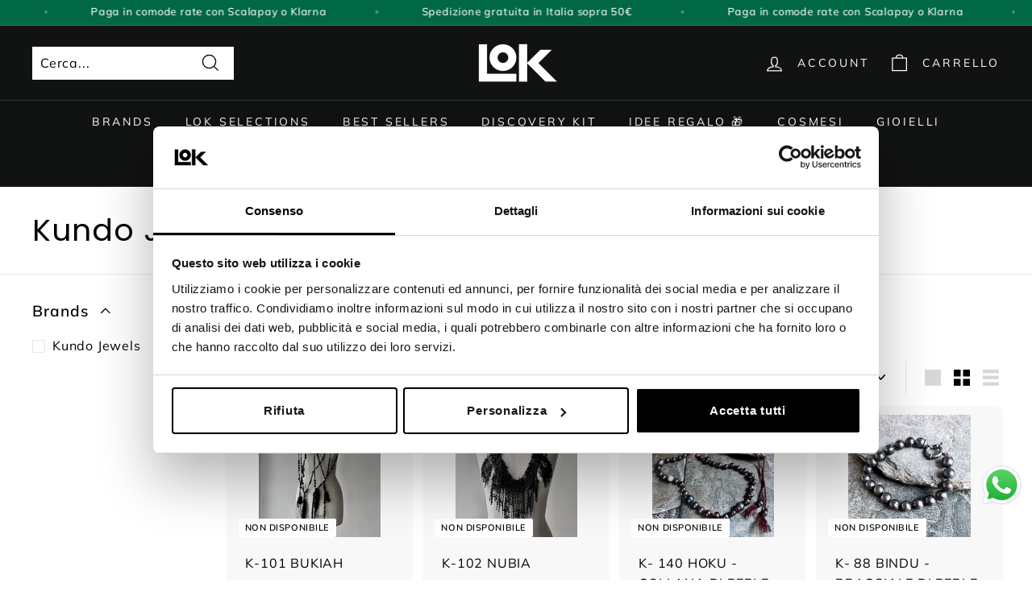

--- FILE ---
content_type: application/javascript
request_url: https://cdn.bogos.io/bGFib3JhdG9yaW8tb2xmYXR0aXZvLWtvc21ldGljby5teXNob3BpZnkuY29t/freegifts_data_1769703611.min.js
body_size: 34226
content:
eval(function(p,a,c,k,e,d){e=function(c){return(c<a?'':e(parseInt(c/a)))+((c=c%a)>35?String.fromCharCode(c+29):c.toString(36))};if(!''.replace(/^/,String)){while(c--){d[e(c)]=k[c]||e(c)}k=[function(e){return d[e]}];e=function(){return'\\w+'};c=1};while(c--){if(k[c]){p=p.replace(new RegExp('\\b'+e(c)+'\\b','g'),k[c])}}return p}('pp.po={"pn":[{"id":H,"S":Q,"y":x,"pm":"pl i 7o 10 20","pk":x,"6L":{"pj":x,"ph":x},"79":x,"6P":"6S-21-pg:58:31.6O","6N":x,"pf":x,"pe":{"pd":{"1Q":"U","4m":7},"pc":[],"pb":1c,"pa":"jM","p9":1c,"jM":10,"p8":[{"p7":[6x,6w,6v,6u,6t,6s,6r,6q,6p,6o,6n,6m,6l,6k,6j,6i,6h,6g,6f,6e,6d,6c,6b,6a,69,68,67,66,65,64,63,62,61,60,5Z,5Y,5X,5W,5V,5U,5T,5S,5R,5Q,5P,5O,5N,5M,5L,5K,5J,5I,5H,5G,5F,5E,5D,5C,5B,5A,5z,5y,5x,5w,5v,5u,5t,5s,5r,5q,5p,5o,5n,5m,5l,5k,5j,5i,5h,5g,5f,5e,5d,5c,5b,5a,59,57,56,54,53,52,4Z,4Y,4X,4W,4U,4T,4S,4R],"g":f}]},"p6":{"1Q":"23","1A":1c},"6M":x,"p5":1,"p4":1c,"1Q":"7H","p3":0,"p2":x,"p1":{"4V":x,"p0":{"oZ":1b,"1V":1b,"oY":1b},"oX":x},"oW":[{"y":"\\E\\D P N M (7% L)","K":"c","J":"c-I","t":"b:\\/\\/q.e.p\\/s\\/6\\/1\\/n\\/m\\/k\\/6\\/G.w?v=F","g":j,"h":f,"7x":[{"id":4j,"18":u,"h":f,"17":6x,"g":j,"16":jH,"15":"3a+ 1f de 1O -  19","14":10,"13":x,"Z":7,"Y":"U","z":0,"t":"b:\\/\\/q.e.p\\/s\\/6\\/1\\/n\\/m\\/k\\/6\\/jG.1a?v=jF","X":{"T":H,"W":4j},"V":{"id":u,"S":Q,"y":"\\E\\D P N M (7% L)","K":"c","J":"c-I","t":"b:\\/\\/q.e.p\\/s\\/6\\/1\\/n\\/m\\/k\\/6\\/G.w?v=F","g":j,"h":f}},{"id":4i,"18":u,"h":f,"17":6w,"g":j,"16":jE,"15":"jD - 19","14":10,"13":x,"Z":7,"Y":"U","z":0,"t":"b:\\/\\/q.e.p\\/s\\/6\\/1\\/n\\/m\\/k\\/6\\/G.w?v=F","X":{"T":H,"W":4i},"V":{"id":u,"S":Q,"y":"\\E\\D P N M (7% L)","K":"c","J":"c-I","t":"b:\\/\\/q.e.p\\/s\\/6\\/1\\/n\\/m\\/k\\/6\\/G.w?v=F","g":j,"h":f}},{"id":4h,"18":u,"h":f,"17":6v,"g":j,"16":jC,"15":"jB jA - 19","14":10,"13":x,"Z":7,"Y":"U","z":0,"t":"b:\\/\\/q.e.p\\/s\\/6\\/1\\/n\\/m\\/k\\/6\\/jz-jy-jx.1e?v=jw","X":{"T":H,"W":4h},"V":{"id":u,"S":Q,"y":"\\E\\D P N M (7% L)","K":"c","J":"c-I","t":"b:\\/\\/q.e.p\\/s\\/6\\/1\\/n\\/m\\/k\\/6\\/G.w?v=F","g":j,"h":f}},{"id":4g,"18":u,"h":f,"17":6u,"g":j,"16":jv,"15":"4f ju - ml","14":10,"13":x,"Z":7,"Y":"U","z":0,"t":"b:\\/\\/q.e.p\\/s\\/6\\/1\\/n\\/m\\/k\\/6\\/4e-jt-js-jr-jq-jp.1e?v=jo","X":{"T":H,"W":4g},"V":{"id":u,"S":Q,"y":"\\E\\D P N M (7% L)","K":"c","J":"c-I","t":"b:\\/\\/q.e.p\\/s\\/6\\/1\\/n\\/m\\/k\\/6\\/G.w?v=F","g":j,"h":f}},{"id":4d,"18":u,"h":f,"17":6t,"g":j,"16":jn,"15":"4f 2x - 19","14":10,"13":x,"Z":7,"Y":"U","z":0,"t":"b:\\/\\/q.e.p\\/s\\/6\\/1\\/n\\/m\\/k\\/6\\/4e-jm.w?v=jl","X":{"T":H,"W":4d},"V":{"id":u,"S":Q,"y":"\\E\\D P N M (7% L)","K":"c","J":"c-I","t":"b:\\/\\/q.e.p\\/s\\/6\\/1\\/n\\/m\\/k\\/6\\/G.w?v=F","g":j,"h":f}},{"id":4c,"18":u,"h":f,"17":6s,"g":j,"16":jk,"15":"jj - 19","14":8,"13":x,"Z":7,"Y":"U","z":0,"t":"b:\\/\\/q.e.p\\/s\\/6\\/1\\/n\\/m\\/k\\/6\\/ji-jh-jg-jf-je.w?v=jd","X":{"T":H,"W":4c},"V":{"id":u,"S":Q,"y":"\\E\\D P N M (7% L)","K":"c","J":"c-I","t":"b:\\/\\/q.e.p\\/s\\/6\\/1\\/n\\/m\\/k\\/6\\/G.w?v=F","g":j,"h":f}},{"id":4b,"18":u,"h":f,"17":6r,"g":j,"16":jc,"15":"jb - 19","14":8,"13":x,"Z":7,"Y":"U","z":0,"t":"b:\\/\\/q.e.p\\/s\\/6\\/1\\/n\\/m\\/k\\/6\\/ja-j9-j8-j7-j6.w?v=j5","X":{"T":H,"W":4b},"V":{"id":u,"S":Q,"y":"\\E\\D P N M (7% L)","K":"c","J":"c-I","t":"b:\\/\\/q.e.p\\/s\\/6\\/1\\/n\\/m\\/k\\/6\\/G.w?v=F","g":j,"h":f}},{"id":4a,"18":u,"h":f,"17":6q,"g":j,"16":j4,"15":"j3 j2 - 19","14":8,"13":x,"Z":7,"Y":"U","z":0,"t":"b:\\/\\/q.e.p\\/s\\/6\\/1\\/n\\/m\\/k\\/6\\/j1-j0-iZ-iY-iX.w?v=iW","X":{"T":H,"W":4a},"V":{"id":u,"S":Q,"y":"\\E\\D P N M (7% L)","K":"c","J":"c-I","t":"b:\\/\\/q.e.p\\/s\\/6\\/1\\/n\\/m\\/k\\/6\\/G.w?v=F","g":j,"h":f}},{"id":49,"18":u,"h":f,"17":6p,"g":j,"16":iV,"15":"iU A.C. 1f dp - 19","14":10,"13":x,"Z":7,"Y":"U","z":0,"t":"b:\\/\\/q.e.p\\/s\\/6\\/1\\/n\\/m\\/k\\/6\\/iT-iS-iR-iQ-iP.w?v=iO","X":{"T":H,"W":49},"V":{"id":u,"S":Q,"y":"\\E\\D P N M (7% L)","K":"c","J":"c-I","t":"b:\\/\\/q.e.p\\/s\\/6\\/1\\/n\\/m\\/k\\/6\\/G.w?v=F","g":j,"h":f}},{"id":48,"18":u,"h":f,"17":6o,"g":j,"16":iN,"15":"iM 1f dp - 19","14":10,"13":x,"Z":7,"Y":"U","z":0,"t":"b:\\/\\/q.e.p\\/s\\/6\\/1\\/n\\/m\\/k\\/6\\/iL-iK-iJ-iI-iH.w?v=iG","X":{"T":H,"W":48},"V":{"id":u,"S":Q,"y":"\\E\\D P N M (7% L)","K":"c","J":"c-I","t":"b:\\/\\/q.e.p\\/s\\/6\\/1\\/n\\/m\\/k\\/6\\/G.w?v=F","g":j,"h":f}},{"id":47,"18":u,"h":f,"17":6n,"g":j,"16":iF,"15":"iE 1f dp - 19","14":10,"13":x,"Z":7,"Y":"U","z":0,"t":"b:\\/\\/q.e.p\\/s\\/6\\/1\\/n\\/m\\/k\\/6\\/iD-iC-iB-iA-iz-iy.w?v=ix","X":{"T":H,"W":47},"V":{"id":u,"S":Q,"y":"\\E\\D P N M (7% L)","K":"c","J":"c-I","t":"b:\\/\\/q.e.p\\/s\\/6\\/1\\/n\\/m\\/k\\/6\\/G.w?v=F","g":j,"h":f}},{"id":46,"18":u,"h":f,"17":6m,"g":j,"16":iw,"15":"iv 1f dp - 19","14":10,"13":x,"Z":7,"Y":"U","z":0,"t":"b:\\/\\/q.e.p\\/s\\/6\\/1\\/n\\/m\\/k\\/6\\/iu-it-is-ir-iq.w?v=ip","X":{"T":H,"W":46},"V":{"id":u,"S":Q,"y":"\\E\\D P N M (7% L)","K":"c","J":"c-I","t":"b:\\/\\/q.e.p\\/s\\/6\\/1\\/n\\/m\\/k\\/6\\/G.w?v=F","g":j,"h":f}},{"id":44,"18":u,"h":f,"17":6l,"g":j,"16":im,"15":"ik 1f dp - 19","14":10,"13":x,"Z":7,"Y":"U","z":0,"t":"b:\\/\\/q.e.p\\/s\\/6\\/1\\/n\\/m\\/k\\/6\\/45-45-ij-ii-ih-ig-if.w?v=ie","X":{"T":H,"W":44},"V":{"id":u,"S":Q,"y":"\\E\\D P N M (7% L)","K":"c","J":"c-I","t":"b:\\/\\/q.e.p\\/s\\/6\\/1\\/n\\/m\\/k\\/6\\/G.w?v=F","g":j,"h":f}},{"id":42,"18":u,"h":f,"17":6k,"g":j,"16":ic,"15":"ib+ 1f de 1O - 19","14":9,"13":x,"Z":7,"Y":"U","z":0,"t":"b:\\/\\/q.e.p\\/s\\/6\\/1\\/n\\/m\\/k\\/6\\/41-40-ia-i9-i8-i7-i6-i5.w?v=i4","X":{"T":H,"W":42},"V":{"id":u,"S":Q,"y":"\\E\\D P N M (7% L)","K":"c","J":"c-I","t":"b:\\/\\/q.e.p\\/s\\/6\\/1\\/n\\/m\\/k\\/6\\/G.w?v=F","g":j,"h":f}},{"id":3Z,"18":u,"h":f,"17":6j,"g":j,"16":i3,"15":"i2+ 1f de 1O - 19","14":9,"13":x,"Z":7,"Y":"U","z":0,"t":"b:\\/\\/q.e.p\\/s\\/6\\/1\\/n\\/m\\/k\\/6\\/41-40-i1-i0-hZ-hY-hX-hW.w?v=hV","X":{"T":H,"W":3Z},"V":{"id":u,"S":Q,"y":"\\E\\D P N M (7% L)","K":"c","J":"c-I","t":"b:\\/\\/q.e.p\\/s\\/6\\/1\\/n\\/m\\/k\\/6\\/G.w?v=F","g":j,"h":f}},{"id":3Y,"18":u,"h":f,"17":6i,"g":j,"16":hU,"15":"hT hS - 19","14":10,"13":x,"Z":7,"Y":"U","z":0,"t":"b:\\/\\/q.e.p\\/s\\/6\\/1\\/n\\/m\\/k\\/6\\/hR-hQ-hP.w?v=hO","X":{"T":H,"W":3Y},"V":{"id":u,"S":Q,"y":"\\E\\D P N M (7% L)","K":"c","J":"c-I","t":"b:\\/\\/q.e.p\\/s\\/6\\/1\\/n\\/m\\/k\\/6\\/G.w?v=F","g":j,"h":f}},{"id":3X,"18":u,"h":f,"17":6h,"g":j,"16":hN,"15":"hM hL - 19","14":10,"13":x,"Z":7,"Y":"U","z":0,"t":"b:\\/\\/q.e.p\\/s\\/6\\/1\\/n\\/m\\/k\\/6\\/hK-hJ-hI-hH-hG.1a?v=hF","X":{"T":H,"W":3X},"V":{"id":u,"S":Q,"y":"\\E\\D P N M (7% L)","K":"c","J":"c-I","t":"b:\\/\\/q.e.p\\/s\\/6\\/1\\/n\\/m\\/k\\/6\\/G.w?v=F","g":j,"h":f}},{"id":3W,"18":u,"h":f,"17":6g,"g":j,"16":hE,"15":"hD & hC - 19","14":10,"13":x,"Z":7,"Y":"U","z":0,"t":"b:\\/\\/q.e.p\\/s\\/6\\/1\\/n\\/m\\/k\\/6\\/hB-hA-hz-hy-hx.w?v=hw","X":{"T":H,"W":3W},"V":{"id":u,"S":Q,"y":"\\E\\D P N M (7% L)","K":"c","J":"c-I","t":"b:\\/\\/q.e.p\\/s\\/6\\/1\\/n\\/m\\/k\\/6\\/G.w?v=F","g":j,"h":f}},{"id":3V,"18":u,"h":f,"17":6f,"g":j,"16":hv,"15":"hu et ht - 19","14":10,"13":x,"Z":7,"Y":"U","z":0,"t":"b:\\/\\/q.e.p\\/s\\/6\\/1\\/n\\/m\\/k\\/6\\/hs-hr-hq-hp-ho.w?v=hn","X":{"T":H,"W":3V},"V":{"id":u,"S":Q,"y":"\\E\\D P N M (7% L)","K":"c","J":"c-I","t":"b:\\/\\/q.e.p\\/s\\/6\\/1\\/n\\/m\\/k\\/6\\/G.w?v=F","g":j,"h":f}},{"id":3U,"18":u,"h":f,"17":6e,"g":j,"16":hm,"15":"hl hk hj - 19","14":9,"13":x,"Z":7,"Y":"U","z":0,"t":"b:\\/\\/q.e.p\\/s\\/6\\/1\\/n\\/m\\/k\\/6\\/hi-hh-hg-hf-he.1e?v=hd","X":{"T":H,"W":3U},"V":{"id":u,"S":Q,"y":"\\E\\D P N M (7% L)","K":"c","J":"c-I","t":"b:\\/\\/q.e.p\\/s\\/6\\/1\\/n\\/m\\/k\\/6\\/G.w?v=F","g":j,"h":f}},{"id":3T,"18":u,"h":f,"17":6d,"g":j,"16":hc,"15":"hb 3L - 19","14":9,"13":x,"Z":7,"Y":"U","z":0,"t":"b:\\/\\/q.e.p\\/s\\/6\\/1\\/n\\/m\\/k\\/6\\/ha-h9-h8-h7-h6.w?v=h5","X":{"T":H,"W":3T},"V":{"id":u,"S":Q,"y":"\\E\\D P N M (7% L)","K":"c","J":"c-I","t":"b:\\/\\/q.e.p\\/s\\/6\\/1\\/n\\/m\\/k\\/6\\/G.w?v=F","g":j,"h":f}},{"id":3S,"18":u,"h":f,"17":6c,"g":j,"16":h4,"15":"h3 ch\'io h2 - 19","14":9,"13":x,"Z":7,"Y":"U","z":0,"t":"b:\\/\\/q.e.p\\/s\\/6\\/1\\/n\\/m\\/k\\/6\\/h1-h0-gZ-gY-gX-gW-gV.w?v=gU","X":{"T":H,"W":3S},"V":{"id":u,"S":Q,"y":"\\E\\D P N M (7% L)","K":"c","J":"c-I","t":"b:\\/\\/q.e.p\\/s\\/6\\/1\\/n\\/m\\/k\\/6\\/G.w?v=F","g":j,"h":f}},{"id":3R,"18":u,"h":f,"17":6b,"g":j,"16":gT,"15":"gS - 19","14":9,"13":x,"Z":7,"Y":"U","z":0,"t":"b:\\/\\/q.e.p\\/s\\/6\\/1\\/n\\/m\\/k\\/6\\/gR-gQ-gP-gO-gN.w?v=gM","X":{"T":H,"W":3R},"V":{"id":u,"S":Q,"y":"\\E\\D P N M (7% L)","K":"c","J":"c-I","t":"b:\\/\\/q.e.p\\/s\\/6\\/1\\/n\\/m\\/k\\/6\\/G.w?v=F","g":j,"h":f}},{"id":3Q,"18":u,"h":f,"17":6a,"g":j,"16":gL,"15":"2m gK - 19","14":9,"13":x,"Z":7,"Y":"U","z":0,"t":"b:\\/\\/q.e.p\\/s\\/6\\/1\\/n\\/m\\/k\\/6\\/gJ-gI-gH-gG-gF-gE.w?v=gD","X":{"T":H,"W":3Q},"V":{"id":u,"S":Q,"y":"\\E\\D P N M (7% L)","K":"c","J":"c-I","t":"b:\\/\\/q.e.p\\/s\\/6\\/1\\/n\\/m\\/k\\/6\\/G.w?v=F","g":j,"h":f}},{"id":3P,"18":u,"h":f,"17":69,"g":j,"16":gC,"15":"gB - 19","14":9,"13":x,"Z":7,"Y":"U","z":0,"t":"b:\\/\\/q.e.p\\/s\\/6\\/1\\/n\\/m\\/k\\/6\\/gA-gz-gy-gx-gw.1a?v=gv","X":{"T":H,"W":3P},"V":{"id":u,"S":Q,"y":"\\E\\D P N M (7% L)","K":"c","J":"c-I","t":"b:\\/\\/q.e.p\\/s\\/6\\/1\\/n\\/m\\/k\\/6\\/G.w?v=F","g":j,"h":f}},{"id":3O,"18":u,"h":f,"17":68,"g":j,"16":gu,"15":"gt - 19","14":9,"13":x,"Z":7,"Y":"U","z":0,"t":"b:\\/\\/q.e.p\\/s\\/6\\/1\\/n\\/m\\/k\\/6\\/gs-gr-gq-gp-go.w?v=gn","X":{"T":H,"W":3O},"V":{"id":u,"S":Q,"y":"\\E\\D P N M (7% L)","K":"c","J":"c-I","t":"b:\\/\\/q.e.p\\/s\\/6\\/1\\/n\\/m\\/k\\/6\\/G.w?v=F","g":j,"h":f}},{"id":3N,"18":u,"h":f,"17":67,"g":j,"16":gm,"15":"gl gk 1N - 19","14":8,"13":x,"Z":7,"Y":"U","z":0,"t":"b:\\/\\/q.e.p\\/s\\/6\\/1\\/n\\/m\\/k\\/6\\/gj.w?v=gi","X":{"T":H,"W":3N},"V":{"id":u,"S":Q,"y":"\\E\\D P N M (7% L)","K":"c","J":"c-I","t":"b:\\/\\/q.e.p\\/s\\/6\\/1\\/n\\/m\\/k\\/6\\/G.w?v=F","g":j,"h":f}},{"id":3M,"18":u,"h":f,"17":66,"g":j,"16":gh,"15":"1j gg 1N  - 19","14":10,"13":x,"Z":7,"Y":"U","z":0,"t":"b:\\/\\/q.e.p\\/s\\/6\\/1\\/n\\/m\\/k\\/6\\/gf-ge-gd-gc-gb.w?v=ga","X":{"T":H,"W":3M},"V":{"id":u,"S":Q,"y":"\\E\\D P N M (7% L)","K":"c","J":"c-I","t":"b:\\/\\/q.e.p\\/s\\/6\\/1\\/n\\/m\\/k\\/6\\/G.w?v=F","g":j,"h":f}},{"id":3K,"18":u,"h":f,"17":65,"g":j,"16":g9,"15":"1j 3L 1N  - 19","14":11,"13":x,"Z":7,"Y":"U","z":0,"t":"b:\\/\\/q.e.p\\/s\\/6\\/1\\/n\\/m\\/k\\/6\\/g8-g7-g6-g5-g4.w?v=g3","X":{"T":H,"W":3K},"V":{"id":u,"S":Q,"y":"\\E\\D P N M (7% L)","K":"c","J":"c-I","t":"b:\\/\\/q.e.p\\/s\\/6\\/1\\/n\\/m\\/k\\/6\\/G.w?v=F","g":j,"h":f}},{"id":3J,"18":u,"h":f,"17":64,"g":j,"16":g2,"15":"g1 a g0 - 19","14":10,"13":x,"Z":7,"Y":"U","z":0,"t":"b:\\/\\/q.e.p\\/s\\/6\\/1\\/n\\/m\\/k\\/6\\/fZ.1a?v=fY","X":{"T":H,"W":3J},"V":{"id":u,"S":Q,"y":"\\E\\D P N M (7% L)","K":"c","J":"c-I","t":"b:\\/\\/q.e.p\\/s\\/6\\/1\\/n\\/m\\/k\\/6\\/G.w?v=F","g":j,"h":f}},{"id":3I,"18":u,"h":f,"17":63,"g":j,"16":fX,"15":"fW fV - 19","14":10,"13":x,"Z":7,"Y":"U","z":0,"t":"b:\\/\\/q.e.p\\/s\\/6\\/1\\/n\\/m\\/k\\/6\\/fU-fT-fS-fR-fQ.1a?v=fP","X":{"T":H,"W":3I},"V":{"id":u,"S":Q,"y":"\\E\\D P N M (7% L)","K":"c","J":"c-I","t":"b:\\/\\/q.e.p\\/s\\/6\\/1\\/n\\/m\\/k\\/6\\/G.w?v=F","g":j,"h":f}},{"id":3H,"18":u,"h":f,"17":62,"g":j,"16":fO,"15":"fN fM - 19","14":8.9,"13":x,"Z":7,"Y":"U","z":0,"t":"b:\\/\\/q.e.p\\/s\\/6\\/1\\/n\\/m\\/k\\/6\\/fL-fK-fJ-fI-fH.w?v=fG","X":{"T":H,"W":3H},"V":{"id":u,"S":Q,"y":"\\E\\D P N M (7% L)","K":"c","J":"c-I","t":"b:\\/\\/q.e.p\\/s\\/6\\/1\\/n\\/m\\/k\\/6\\/G.w?v=F","g":j,"h":f}},{"id":3G,"18":u,"h":f,"17":61,"g":j,"16":fF,"15":"1i 1L fE - 19","14":8,"13":x,"Z":7,"Y":"U","z":0,"t":"b:\\/\\/q.e.p\\/s\\/6\\/1\\/n\\/m\\/k\\/6\\/1i-1L-fD.w?v=fC","X":{"T":H,"W":3G},"V":{"id":u,"S":Q,"y":"\\E\\D P N M (7% L)","K":"c","J":"c-I","t":"b:\\/\\/q.e.p\\/s\\/6\\/1\\/n\\/m\\/k\\/6\\/G.w?v=F","g":j,"h":f}},{"id":3F,"18":u,"h":f,"17":60,"g":j,"16":fB,"15":"1i fA fz - 19","14":8,"13":x,"Z":7,"Y":"U","z":0,"t":"b:\\/\\/q.e.p\\/s\\/6\\/1\\/n\\/m\\/k\\/6\\/fy-fx-fw-fv-fu.w?v=ft","X":{"T":H,"W":3F},"V":{"id":u,"S":Q,"y":"\\E\\D P N M (7% L)","K":"c","J":"c-I","t":"b:\\/\\/q.e.p\\/s\\/6\\/1\\/n\\/m\\/k\\/6\\/G.w?v=F","g":j,"h":f}},{"id":3E,"18":u,"h":f,"17":5Z,"g":j,"16":fs,"15":"1i fr\'s fq - 19","14":8.9,"13":x,"Z":7,"Y":"U","z":0,"t":"b:\\/\\/q.e.p\\/s\\/6\\/1\\/n\\/m\\/k\\/6\\/fp-fo-fn-fm-fl.w?v=fk","X":{"T":H,"W":3E},"V":{"id":u,"S":Q,"y":"\\E\\D P N M (7% L)","K":"c","J":"c-I","t":"b:\\/\\/q.e.p\\/s\\/6\\/1\\/n\\/m\\/k\\/6\\/G.w?v=F","g":j,"h":f}},{"id":3D,"18":u,"h":f,"17":5Y,"g":j,"16":fj,"15":"fi my fh  - 19","14":8.9,"13":x,"Z":7,"Y":"U","z":0,"t":"b:\\/\\/q.e.p\\/s\\/6\\/1\\/n\\/m\\/k\\/6\\/ff-fe-fd-fc-fb.1e?v=fa","X":{"T":H,"W":3D},"V":{"id":u,"S":Q,"y":"\\E\\D P N M (7% L)","K":"c","J":"c-I","t":"b:\\/\\/q.e.p\\/s\\/6\\/1\\/n\\/m\\/k\\/6\\/G.w?v=F","g":j,"h":f}},{"id":3C,"18":u,"h":f,"17":5X,"g":j,"16":f9,"15":"f8 - 19","14":8,"13":x,"Z":7,"Y":"U","z":0,"t":"b:\\/\\/q.e.p\\/s\\/6\\/1\\/n\\/m\\/k\\/6\\/21-f7-f6-f5-f4-f3.w?v=f2","X":{"T":H,"W":3C},"V":{"id":u,"S":Q,"y":"\\E\\D P N M (7% L)","K":"c","J":"c-I","t":"b:\\/\\/q.e.p\\/s\\/6\\/1\\/n\\/m\\/k\\/6\\/G.w?v=F","g":j,"h":f}},{"id":3B,"18":u,"h":f,"17":5W,"g":j,"16":f1,"15":"f0 - 19","14":8,"13":x,"Z":7,"Y":"U","z":0,"t":"b:\\/\\/q.e.p\\/s\\/6\\/1\\/n\\/m\\/k\\/6\\/4z-eZ-eY-eX-eW-eV.w?v=eU","X":{"T":H,"W":3B},"V":{"id":u,"S":Q,"y":"\\E\\D P N M (7% L)","K":"c","J":"c-I","t":"b:\\/\\/q.e.p\\/s\\/6\\/1\\/n\\/m\\/k\\/6\\/G.w?v=F","g":j,"h":f}},{"id":3A,"18":u,"h":f,"17":5V,"g":j,"16":eT,"15":"A 1D - 19","14":10,"13":x,"Z":7,"Y":"U","z":0,"t":"b:\\/\\/q.e.p\\/s\\/6\\/1\\/n\\/m\\/k\\/6\\/A-eS-eR-eQ-eP-eO-eN-eM.1a?v=eL","X":{"T":H,"W":3A},"V":{"id":u,"S":Q,"y":"\\E\\D P N M (7% L)","K":"c","J":"c-I","t":"b:\\/\\/q.e.p\\/s\\/6\\/1\\/n\\/m\\/k\\/6\\/G.w?v=F","g":j,"h":f}},{"id":3z,"18":u,"h":f,"17":5U,"g":j,"16":eK,"15":"1M - 19","14":8.9,"13":x,"Z":7,"Y":"U","z":0,"t":"b:\\/\\/q.e.p\\/s\\/6\\/1\\/n\\/m\\/k\\/6\\/1M-1o-1-eJ-eI-32-eH-eG.1a?v=eF","X":{"T":H,"W":3z},"V":{"id":u,"S":Q,"y":"\\E\\D P N M (7% L)","K":"c","J":"c-I","t":"b:\\/\\/q.e.p\\/s\\/6\\/1\\/n\\/m\\/k\\/6\\/G.w?v=F","g":j,"h":f}},{"id":3y,"18":u,"h":f,"17":5T,"g":j,"16":eE,"15":"eD - 19","14":8.9,"13":x,"Z":7,"Y":"U","z":0,"t":"b:\\/\\/q.e.p\\/s\\/6\\/1\\/n\\/m\\/k\\/6\\/1M-1o-1-eC-eB-eA-ez-ey.1a?v=ex","X":{"T":H,"W":3y},"V":{"id":u,"S":Q,"y":"\\E\\D P N M (7% L)","K":"c","J":"c-I","t":"b:\\/\\/q.e.p\\/s\\/6\\/1\\/n\\/m\\/k\\/6\\/G.w?v=F","g":j,"h":f}},{"id":3x,"18":u,"h":f,"17":5S,"g":j,"16":ew,"15":"R 1D - 19","14":10,"13":x,"Z":7,"Y":"U","z":0,"t":"b:\\/\\/q.e.p\\/s\\/6\\/1\\/n\\/m\\/k\\/6\\/r-ev-eu-es-er-eq.1a?v=ep","X":{"T":H,"W":3x},"V":{"id":u,"S":Q,"y":"\\E\\D P N M (7% L)","K":"c","J":"c-I","t":"b:\\/\\/q.e.p\\/s\\/6\\/1\\/n\\/m\\/k\\/6\\/G.w?v=F","g":j,"h":f}},{"id":3v,"18":u,"h":f,"17":5R,"g":j,"16":eo,"15":"1q 3w - 19","14":8.9,"13":x,"Z":7,"Y":"U","z":0,"t":"b:\\/\\/q.e.p\\/s\\/6\\/1\\/n\\/m\\/k\\/6\\/1q-3w-en-em-el-ek-ej.1a?v=ei","X":{"T":H,"W":3v},"V":{"id":u,"S":Q,"y":"\\E\\D P N M (7% L)","K":"c","J":"c-I","t":"b:\\/\\/q.e.p\\/s\\/6\\/1\\/n\\/m\\/k\\/6\\/G.w?v=F","g":j,"h":f}},{"id":3t,"18":u,"h":f,"17":5Q,"g":j,"16":eh,"15":"3u eg - 19","14":8.9,"13":x,"Z":7,"Y":"U","z":0,"t":"b:\\/\\/q.e.p\\/s\\/6\\/1\\/n\\/m\\/k\\/6\\/3u-ef.w?v=ee","X":{"T":H,"W":3t},"V":{"id":u,"S":Q,"y":"\\E\\D P N M (7% L)","K":"c","J":"c-I","t":"b:\\/\\/q.e.p\\/s\\/6\\/1\\/n\\/m\\/k\\/6\\/G.w?v=F","g":j,"h":f}},{"id":3s,"18":u,"h":f,"17":5P,"g":j,"16":ed,"15":"ec - 19","14":8.9,"13":x,"Z":7,"Y":"U","z":0,"t":"b:\\/\\/q.e.p\\/s\\/6\\/1\\/n\\/m\\/k\\/6\\/eb-ea-e9-e8-e7.1a?v=e6","X":{"T":H,"W":3s},"V":{"id":u,"S":Q,"y":"\\E\\D P N M (7% L)","K":"c","J":"c-I","t":"b:\\/\\/q.e.p\\/s\\/6\\/1\\/n\\/m\\/k\\/6\\/G.w?v=F","g":j,"h":f}},{"id":3q,"18":u,"h":f,"17":5O,"g":j,"16":e5,"15":"3r - 19","14":8.9,"13":x,"Z":7,"Y":"U","z":0,"t":"b:\\/\\/q.e.p\\/s\\/6\\/1\\/n\\/m\\/k\\/6\\/3r-1o-1-e4-e3-e2-e1-e0.1a?v=dZ","X":{"T":H,"W":3q},"V":{"id":u,"S":Q,"y":"\\E\\D P N M (7% L)","K":"c","J":"c-I","t":"b:\\/\\/q.e.p\\/s\\/6\\/1\\/n\\/m\\/k\\/6\\/G.w?v=F","g":j,"h":f}},{"id":3p,"18":u,"h":f,"17":5N,"g":j,"16":dY,"15":"dX - 19","14":8.9,"13":x,"Z":7,"Y":"U","z":0,"t":"b:\\/\\/q.e.p\\/s\\/6\\/1\\/n\\/m\\/k\\/6\\/dW-dV-dU-dT-dS.w?v=dR","X":{"T":H,"W":3p},"V":{"id":u,"S":Q,"y":"\\E\\D P N M (7% L)","K":"c","J":"c-I","t":"b:\\/\\/q.e.p\\/s\\/6\\/1\\/n\\/m\\/k\\/6\\/G.w?v=F","g":j,"h":f}},{"id":3o,"18":u,"h":f,"17":5M,"g":j,"16":dQ,"15":"dP - 19","14":8,"13":x,"Z":7,"Y":"U","z":0,"t":"b:\\/\\/q.e.p\\/s\\/6\\/1\\/n\\/m\\/k\\/6\\/dO-dN-dM-dL-dK.w?v=dJ","X":{"T":H,"W":3o},"V":{"id":u,"S":Q,"y":"\\E\\D P N M (7% L)","K":"c","J":"c-I","t":"b:\\/\\/q.e.p\\/s\\/6\\/1\\/n\\/m\\/k\\/6\\/G.w?v=F","g":j,"h":f}},{"id":3n,"18":u,"h":f,"17":5L,"g":j,"16":dI,"15":"dH -19","14":9.9,"13":x,"Z":7,"Y":"U","z":0,"t":"b:\\/\\/q.e.p\\/s\\/6\\/1\\/n\\/m\\/k\\/6\\/3m-dG.1e?v=dF","X":{"T":H,"W":3n},"V":{"id":u,"S":Q,"y":"\\E\\D P N M (7% L)","K":"c","J":"c-I","t":"b:\\/\\/q.e.p\\/s\\/6\\/1\\/n\\/m\\/k\\/6\\/G.w?v=F","g":j,"h":f}},{"id":3j,"18":u,"h":f,"17":5K,"g":j,"16":dE,"15":"3l 3k - 19","14":12.9,"13":x,"Z":7,"Y":"U","z":0,"t":"b:\\/\\/q.e.p\\/s\\/6\\/1\\/n\\/m\\/k\\/6\\/3m-3l-3k-dD-dC-dB-dA-dz.1e?v=dy","X":{"T":H,"W":3j},"V":{"id":u,"S":Q,"y":"\\E\\D P N M (7% L)","K":"c","J":"c-I","t":"b:\\/\\/q.e.p\\/s\\/6\\/1\\/n\\/m\\/k\\/6\\/G.w?v=F","g":j,"h":f}},{"id":3i,"18":u,"h":f,"17":5J,"g":j,"16":dx,"15":"1L 1j - 19","14":8,"13":x,"Z":7,"Y":"U","z":0,"t":"b:\\/\\/q.e.p\\/s\\/6\\/1\\/n\\/m\\/k\\/6\\/dw-dv-du-dt-ds.w?v=dr","X":{"T":H,"W":3i},"V":{"id":u,"S":Q,"y":"\\E\\D P N M (7% L)","K":"c","J":"c-I","t":"b:\\/\\/q.e.p\\/s\\/6\\/1\\/n\\/m\\/k\\/6\\/G.w?v=F","g":j,"h":f}},{"id":3h,"18":u,"h":f,"17":5I,"g":j,"16":dq,"15":"do dn - 19","14":9,"13":x,"Z":7,"Y":"U","z":0,"t":"b:\\/\\/q.e.p\\/s\\/6\\/1\\/n\\/m\\/k\\/6\\/dm-dl-dk-dj-dh-dg-df-dd.1a?v=dc","X":{"T":H,"W":3h},"V":{"id":u,"S":Q,"y":"\\E\\D P N M (7% L)","K":"c","J":"c-I","t":"b:\\/\\/q.e.p\\/s\\/6\\/1\\/n\\/m\\/k\\/6\\/G.w?v=F","g":j,"h":f}},{"id":3g,"18":u,"h":f,"17":5H,"g":j,"16":db,"15":"d9 d8 d7 1j - 19","14":10,"13":x,"Z":7,"Y":"U","z":0,"t":"b:\\/\\/q.e.p\\/s\\/6\\/1\\/n\\/m\\/k\\/6\\/d6-d5-d4-d3-d2.w?v=d1","X":{"T":H,"W":3g},"V":{"id":u,"S":Q,"y":"\\E\\D P N M (7% L)","K":"c","J":"c-I","t":"b:\\/\\/q.e.p\\/s\\/6\\/1\\/n\\/m\\/k\\/6\\/G.w?v=F","g":j,"h":f}},{"id":3f,"18":u,"h":f,"17":5G,"g":j,"16":d0,"15":"cZ B\\cY - 19","14":10,"13":x,"Z":7,"Y":"U","z":0,"t":"b:\\/\\/q.e.p\\/s\\/6\\/1\\/n\\/m\\/k\\/6\\/cX-cW-cV-cU-cT.1e?v=cS","X":{"T":H,"W":3f},"V":{"id":u,"S":Q,"y":"\\E\\D P N M (7% L)","K":"c","J":"c-I","t":"b:\\/\\/q.e.p\\/s\\/6\\/1\\/n\\/m\\/k\\/6\\/G.w?v=F","g":j,"h":f}},{"id":3e,"18":u,"h":f,"17":5F,"g":j,"16":cR,"15":"cQ - 19","14":8,"13":x,"Z":7,"Y":"U","z":0,"t":"b:\\/\\/q.e.p\\/s\\/6\\/1\\/n\\/m\\/k\\/6\\/cP-cO-cN-cM-cL.1e?v=cK","X":{"T":H,"W":3e},"V":{"id":u,"S":Q,"y":"\\E\\D P N M (7% L)","K":"c","J":"c-I","t":"b:\\/\\/q.e.p\\/s\\/6\\/1\\/n\\/m\\/k\\/6\\/G.w?v=F","g":j,"h":f}},{"id":3d,"18":u,"h":f,"17":5E,"g":j,"16":cJ,"15":"2T cI - 19","14":9.9,"13":x,"Z":7,"Y":"U","z":0,"t":"b:\\/\\/q.e.p\\/s\\/6\\/1\\/n\\/m\\/k\\/6\\/la-cH-cG-cF-cE-cD.w?v=cC","X":{"T":H,"W":3d},"V":{"id":u,"S":Q,"y":"\\E\\D P N M (7% L)","K":"c","J":"c-I","t":"b:\\/\\/q.e.p\\/s\\/6\\/1\\/n\\/m\\/k\\/6\\/G.w?v=F","g":j,"h":f}},{"id":3c,"18":u,"h":f,"17":5D,"g":j,"16":cB,"15":"cA cz - 19","14":9.9,"13":x,"Z":7,"Y":"U","z":0,"t":"b:\\/\\/q.e.p\\/s\\/6\\/1\\/n\\/m\\/k\\/6\\/cy-cx-cw-cv-cu-ct.w?v=cs","X":{"T":H,"W":3c},"V":{"id":u,"S":Q,"y":"\\E\\D P N M (7% L)","K":"c","J":"c-I","t":"b:\\/\\/q.e.p\\/s\\/6\\/1\\/n\\/m\\/k\\/6\\/G.w?v=F","g":j,"h":f}},{"id":3b,"18":u,"h":f,"17":5C,"g":j,"16":cr,"15":"cq cp - 19","14":8,"13":x,"Z":7,"Y":"U","z":0,"t":"b:\\/\\/q.e.p\\/s\\/6\\/1\\/n\\/m\\/k\\/6\\/co-cn-cm-cl-ck.w?v=cj","X":{"T":H,"W":3b},"V":{"id":u,"S":Q,"y":"\\E\\D P N M (7% L)","K":"c","J":"c-I","t":"b:\\/\\/q.e.p\\/s\\/6\\/1\\/n\\/m\\/k\\/6\\/G.w?v=F","g":j,"h":f}},{"id":39,"18":u,"h":f,"17":5B,"g":j,"16":ci,"15":"3a cg - 19","14":9.9,"13":x,"Z":7,"Y":"U","z":0,"t":"b:\\/\\/q.e.p\\/s\\/6\\/1\\/n\\/m\\/k\\/6\\/cf-ce-cd-cc-cb-ca.w?v=c9","X":{"T":H,"W":39},"V":{"id":u,"S":Q,"y":"\\E\\D P N M (7% L)","K":"c","J":"c-I","t":"b:\\/\\/q.e.p\\/s\\/6\\/1\\/n\\/m\\/k\\/6\\/G.w?v=F","g":j,"h":f}},{"id":38,"18":u,"h":f,"17":5A,"g":j,"16":c8,"15":"c7 1j - 19","14":9.9,"13":x,"Z":7,"Y":"U","z":0,"t":"b:\\/\\/q.e.p\\/s\\/6\\/1\\/n\\/m\\/k\\/6\\/c6-c5-c4-c3-c2-c1.w?v=c0","X":{"T":H,"W":38},"V":{"id":u,"S":Q,"y":"\\E\\D P N M (7% L)","K":"c","J":"c-I","t":"b:\\/\\/q.e.p\\/s\\/6\\/1\\/n\\/m\\/k\\/6\\/G.w?v=F","g":j,"h":f}},{"id":37,"18":u,"h":f,"17":5z,"g":j,"16":bZ,"15":"bY 4E bX - 19","14":10,"13":x,"Z":7,"Y":"U","z":0,"t":"b:\\/\\/q.e.p\\/s\\/6\\/1\\/n\\/m\\/k\\/6\\/bW-bV-bU-bT-bS.1a?v=bR","X":{"T":H,"W":37},"V":{"id":u,"S":Q,"y":"\\E\\D P N M (7% L)","K":"c","J":"c-I","t":"b:\\/\\/q.e.p\\/s\\/6\\/1\\/n\\/m\\/k\\/6\\/G.w?v=F","g":j,"h":f}},{"id":36,"18":u,"h":f,"17":5y,"g":j,"16":bQ,"15":"bP bO bN - 19","14":10,"13":x,"Z":7,"Y":"U","z":0,"t":"b:\\/\\/q.e.p\\/s\\/6\\/1\\/n\\/m\\/k\\/6\\/bM-bL-bK-bJ-bI-bH.1e?v=bG","X":{"T":H,"W":36},"V":{"id":u,"S":Q,"y":"\\E\\D P N M (7% L)","K":"c","J":"c-I","t":"b:\\/\\/q.e.p\\/s\\/6\\/1\\/n\\/m\\/k\\/6\\/G.w?v=F","g":j,"h":f}},{"id":35,"18":u,"h":f,"17":5x,"g":j,"16":bF,"15":"2O bE - 19","14":10,"13":x,"Z":7,"Y":"U","z":0,"t":"b:\\/\\/q.e.p\\/s\\/6\\/1\\/n\\/m\\/k\\/6\\/bD-bC-bB-bA-bz-by.w?v=bx","X":{"T":H,"W":35},"V":{"id":u,"S":Q,"y":"\\E\\D P N M (7% L)","K":"c","J":"c-I","t":"b:\\/\\/q.e.p\\/s\\/6\\/1\\/n\\/m\\/k\\/6\\/G.w?v=F","g":j,"h":f}},{"id":34,"18":u,"h":f,"17":5w,"g":j,"16":bw,"15":"bv 33 - 19","14":10,"13":x,"Z":7,"Y":"U","z":0,"t":"b:\\/\\/q.e.p\\/s\\/6\\/1\\/n\\/m\\/k\\/6\\/bu-bt-bs-bq-bp.1e?v=bo","X":{"T":H,"W":34},"V":{"id":u,"S":Q,"y":"\\E\\D P N M (7% L)","K":"c","J":"c-I","t":"b:\\/\\/q.e.p\\/s\\/6\\/1\\/n\\/m\\/k\\/6\\/G.w?v=F","g":j,"h":f}},{"id":30,"18":u,"h":f,"17":5v,"g":j,"16":bn,"15":"bm 33 - 19","14":10,"13":x,"Z":7,"Y":"U","z":0,"t":"b:\\/\\/q.e.p\\/s\\/6\\/1\\/n\\/m\\/k\\/6\\/bl-bk-32-bj-bi.w?v=bh","X":{"T":H,"W":30},"V":{"id":u,"S":Q,"y":"\\E\\D P N M (7% L)","K":"c","J":"c-I","t":"b:\\/\\/q.e.p\\/s\\/6\\/1\\/n\\/m\\/k\\/6\\/G.w?v=F","g":j,"h":f}},{"id":2Z,"18":u,"h":f,"17":5u,"g":j,"16":bg,"15":"bf & be - 19","14":8,"13":x,"Z":7,"Y":"U","z":0,"t":"b:\\/\\/q.e.p\\/s\\/6\\/1\\/n\\/m\\/k\\/6\\/bd-bc-bb-ba-b9.1e?v=b8","X":{"T":H,"W":2Z},"V":{"id":u,"S":Q,"y":"\\E\\D P N M (7% L)","K":"c","J":"c-I","t":"b:\\/\\/q.e.p\\/s\\/6\\/1\\/n\\/m\\/k\\/6\\/G.w?v=F","g":j,"h":f}},{"id":2Y,"18":u,"h":f,"17":5t,"g":j,"16":b7,"15":"b6 - 19","14":8,"13":x,"Z":7,"Y":"U","z":0,"t":"b:\\/\\/q.e.p\\/s\\/6\\/1\\/n\\/m\\/k\\/6\\/b5-b4-b3-b2-b1-b0-aZ.w?v=aY","X":{"T":H,"W":2Y},"V":{"id":u,"S":Q,"y":"\\E\\D P N M (7% L)","K":"c","J":"c-I","t":"b:\\/\\/q.e.p\\/s\\/6\\/1\\/n\\/m\\/k\\/6\\/G.w?v=F","g":j,"h":f}},{"id":2X,"18":u,"h":f,"17":5s,"g":j,"16":aX,"15":"aW 2M - 19","14":8,"13":x,"Z":7,"Y":"U","z":0,"t":"b:\\/\\/q.e.p\\/s\\/6\\/1\\/n\\/m\\/k\\/6\\/2a-aV-aU-aT.w?v=aS","X":{"T":H,"W":2X},"V":{"id":u,"S":Q,"y":"\\E\\D P N M (7% L)","K":"c","J":"c-I","t":"b:\\/\\/q.e.p\\/s\\/6\\/1\\/n\\/m\\/k\\/6\\/G.w?v=F","g":j,"h":f}},{"id":2W,"18":u,"h":f,"17":5r,"g":j,"16":aR,"15":"aQ. aP. - 19","14":9.9,"13":x,"Z":7,"Y":"U","z":0,"t":"b:\\/\\/q.e.p\\/s\\/6\\/1\\/n\\/m\\/k\\/6\\/aO-aN-aM-aL-aK.w?v=aJ","X":{"T":H,"W":2W},"V":{"id":u,"S":Q,"y":"\\E\\D P N M (7% L)","K":"c","J":"c-I","t":"b:\\/\\/q.e.p\\/s\\/6\\/1\\/n\\/m\\/k\\/6\\/G.w?v=F","g":j,"h":f}},{"id":2V,"18":u,"h":f,"17":5q,"g":j,"16":aI,"15":"aH - 19","14":12,"13":x,"Z":7,"Y":"U","z":0,"t":"b:\\/\\/q.e.p\\/s\\/6\\/1\\/n\\/m\\/k\\/6\\/aG-aF-aE-aD-aC-aB-aA.w?v=az","X":{"T":H,"W":2V},"V":{"id":u,"S":Q,"y":"\\E\\D P N M (7% L)","K":"c","J":"c-I","t":"b:\\/\\/q.e.p\\/s\\/6\\/1\\/n\\/m\\/k\\/6\\/G.w?v=F","g":j,"h":f}},{"id":2U,"18":u,"h":f,"17":5p,"g":j,"16":ay,"15":"1j ax - 19","14":8,"13":x,"Z":7,"Y":"U","z":0,"t":"b:\\/\\/q.e.p\\/s\\/6\\/1\\/n\\/m\\/k\\/6\\/aw.w?v=av","X":{"T":H,"W":2U},"V":{"id":u,"S":Q,"y":"\\E\\D P N M (7% L)","K":"c","J":"c-I","t":"b:\\/\\/q.e.p\\/s\\/6\\/1\\/n\\/m\\/k\\/6\\/G.w?v=F","g":j,"h":f}},{"id":2S,"18":u,"h":f,"17":5o,"g":j,"16":au,"15":"2T at d\'as - 19","14":10,"13":x,"Z":7,"Y":"U","z":0,"t":"b:\\/\\/q.e.p\\/s\\/6\\/1\\/n\\/m\\/k\\/6\\/ar.w?v=aq","X":{"T":H,"W":2S},"V":{"id":u,"S":Q,"y":"\\E\\D P N M (7% L)","K":"c","J":"c-I","t":"b:\\/\\/q.e.p\\/s\\/6\\/1\\/n\\/m\\/k\\/6\\/G.w?v=F","g":j,"h":f}},{"id":2R,"18":u,"h":f,"17":5n,"g":j,"16":ap,"15":"ao an - 19","14":10,"13":x,"Z":7,"Y":"U","z":0,"t":"b:\\/\\/q.e.p\\/s\\/6\\/1\\/n\\/m\\/k\\/6\\/am-ak-aj-ai-ah.w?v=ag","X":{"T":H,"W":2R},"V":{"id":u,"S":Q,"y":"\\E\\D P N M (7% L)","K":"c","J":"c-I","t":"b:\\/\\/q.e.p\\/s\\/6\\/1\\/n\\/m\\/k\\/6\\/G.w?v=F","g":j,"h":f}},{"id":2Q,"18":u,"h":f,"17":5m,"g":j,"16":af,"15":"ae ad\\2d - 19","14":10,"13":x,"Z":7,"Y":"U","z":0,"t":"b:\\/\\/q.e.p\\/s\\/6\\/1\\/n\\/m\\/k\\/6\\/ac-ab-aa-a9-a8.w?v=a7","X":{"T":H,"W":2Q},"V":{"id":u,"S":Q,"y":"\\E\\D P N M (7% L)","K":"c","J":"c-I","t":"b:\\/\\/q.e.p\\/s\\/6\\/1\\/n\\/m\\/k\\/6\\/G.w?v=F","g":j,"h":f}},{"id":2P,"18":u,"h":f,"17":5l,"g":j,"16":a6,"15":"a5 a4 - 19","14":10,"13":x,"Z":7,"Y":"U","z":0,"t":"b:\\/\\/q.e.p\\/s\\/6\\/1\\/n\\/m\\/k\\/6\\/a3-a2-a1-a0-9Z.w?v=9Y","X":{"T":H,"W":2P},"V":{"id":u,"S":Q,"y":"\\E\\D P N M (7% L)","K":"c","J":"c-I","t":"b:\\/\\/q.e.p\\/s\\/6\\/1\\/n\\/m\\/k\\/6\\/G.w?v=F","g":j,"h":f}},{"id":2N,"18":u,"h":f,"17":5k,"g":j,"16":9X,"15":"9W 2O","14":10,"13":x,"Z":7,"Y":"U","z":0,"t":"b:\\/\\/q.e.p\\/s\\/6\\/1\\/n\\/m\\/k\\/6\\/9V-9U-9T-9S-9R-9Q-9P-9O.w?v=9N","X":{"T":H,"W":2N},"V":{"id":u,"S":Q,"y":"\\E\\D P N M (7% L)","K":"c","J":"c-I","t":"b:\\/\\/q.e.p\\/s\\/6\\/1\\/n\\/m\\/k\\/6\\/G.w?v=F","g":j,"h":f}},{"id":2L,"18":u,"h":f,"17":5j,"g":j,"16":9M,"15":"1i 9L of 2M - 19","14":10,"13":x,"Z":7,"Y":"U","z":0,"t":"b:\\/\\/q.e.p\\/s\\/6\\/1\\/n\\/m\\/k\\/6\\/9K-9J-9I-9H-9G-9F-9E.w?v=9D","X":{"T":H,"W":2L},"V":{"id":u,"S":Q,"y":"\\E\\D P N M (7% L)","K":"c","J":"c-I","t":"b:\\/\\/q.e.p\\/s\\/6\\/1\\/n\\/m\\/k\\/6\\/G.w?v=F","g":j,"h":f}},{"id":2K,"18":u,"h":f,"17":5i,"g":j,"16":9C,"15":"9B 9A - 19","14":10,"13":x,"Z":7,"Y":"U","z":0,"t":"b:\\/\\/q.e.p\\/s\\/6\\/1\\/n\\/m\\/k\\/6\\/1-9z.w?v=9y","X":{"T":H,"W":2K},"V":{"id":u,"S":Q,"y":"\\E\\D P N M (7% L)","K":"c","J":"c-I","t":"b:\\/\\/q.e.p\\/s\\/6\\/1\\/n\\/m\\/k\\/6\\/G.w?v=F","g":j,"h":f}},{"id":2J,"18":u,"h":f,"17":5h,"g":j,"16":9x,"15":"9w - 19","14":10,"13":x,"Z":7,"Y":"U","z":0,"t":"b:\\/\\/q.e.p\\/s\\/6\\/1\\/n\\/m\\/k\\/6\\/9v-7-ml-1p-3.w?v=9u","X":{"T":H,"W":2J},"V":{"id":u,"S":Q,"y":"\\E\\D P N M (7% L)","K":"c","J":"c-I","t":"b:\\/\\/q.e.p\\/s\\/6\\/1\\/n\\/m\\/k\\/6\\/G.w?v=F","g":j,"h":f}},{"id":2H,"18":u,"h":f,"17":5g,"g":j,"16":9t,"15":"1q 2I - 19","14":10,"13":x,"Z":7,"Y":"U","z":0,"t":"b:\\/\\/q.e.p\\/s\\/6\\/1\\/n\\/m\\/k\\/6\\/1q-2I-7-ml-1p.w?v=9s","X":{"T":H,"W":2H},"V":{"id":u,"S":Q,"y":"\\E\\D P N M (7% L)","K":"c","J":"c-I","t":"b:\\/\\/q.e.p\\/s\\/6\\/1\\/n\\/m\\/k\\/6\\/G.w?v=F","g":j,"h":f}},{"id":2G,"18":u,"h":f,"17":5f,"g":j,"16":9r,"15":"9q - 19","14":10,"13":x,"Z":7,"Y":"U","z":0,"t":"b:\\/\\/q.e.p\\/s\\/6\\/1\\/n\\/m\\/k\\/6\\/9p-7-ml-1p-1.w?v=9o","X":{"T":H,"W":2G},"V":{"id":u,"S":Q,"y":"\\E\\D P N M (7% L)","K":"c","J":"c-I","t":"b:\\/\\/q.e.p\\/s\\/6\\/1\\/n\\/m\\/k\\/6\\/G.w?v=F","g":j,"h":f}},{"id":2E,"18":u,"h":f,"17":5e,"g":j,"16":9n,"15":"1K 2F - 19","14":10,"13":x,"Z":7,"Y":"U","z":0,"t":"b:\\/\\/q.e.p\\/s\\/6\\/1\\/n\\/m\\/k\\/6\\/1K-2F-7-ml-1p-2-1.w?v=9m","X":{"T":H,"W":2E},"V":{"id":u,"S":Q,"y":"\\E\\D P N M (7% L)","K":"c","J":"c-I","t":"b:\\/\\/q.e.p\\/s\\/6\\/1\\/n\\/m\\/k\\/6\\/G.w?v=F","g":j,"h":f}},{"id":2B,"18":u,"h":f,"17":5d,"g":j,"16":9l,"15":"2D 2C - 19","14":10,"13":x,"Z":7,"Y":"U","z":0,"t":"b:\\/\\/q.e.p\\/s\\/6\\/1\\/n\\/m\\/k\\/6\\/2D-2C-9k-9j-1o.w?v=9i","X":{"T":H,"W":2B},"V":{"id":u,"S":Q,"y":"\\E\\D P N M (7% L)","K":"c","J":"c-I","t":"b:\\/\\/q.e.p\\/s\\/6\\/1\\/n\\/m\\/k\\/6\\/G.w?v=F","g":j,"h":f}},{"id":2z,"18":u,"h":f,"17":5c,"g":j,"16":9h,"15":"2A - 19","14":10,"13":x,"Z":7,"Y":"U","z":0,"t":"b:\\/\\/q.e.p\\/s\\/6\\/1\\/n\\/m\\/k\\/6\\/2A-9g-9f.w?v=9e","X":{"T":H,"W":2z},"V":{"id":u,"S":Q,"y":"\\E\\D P N M (7% L)","K":"c","J":"c-I","t":"b:\\/\\/q.e.p\\/s\\/6\\/1\\/n\\/m\\/k\\/6\\/G.w?v=F","g":j,"h":f}},{"id":2y,"18":u,"h":f,"17":5b,"g":j,"16":9d,"15":"9c 9b - 19","14":10,"13":x,"Z":7,"Y":"U","z":0,"t":"b:\\/\\/q.e.p\\/s\\/6\\/1\\/n\\/m\\/k\\/6\\/9a-99-98-97-96.1e?v=95","X":{"T":H,"W":2y},"V":{"id":u,"S":Q,"y":"\\E\\D P N M (7% L)","K":"c","J":"c-I","t":"b:\\/\\/q.e.p\\/s\\/6\\/1\\/n\\/m\\/k\\/6\\/G.w?v=F","g":j,"h":f}},{"id":2w,"18":u,"h":f,"17":5a,"g":j,"16":94,"15":"93 2x - 19","14":10,"13":x,"Z":7,"Y":"U","z":0,"t":"b:\\/\\/q.e.p\\/s\\/6\\/1\\/n\\/m\\/k\\/6\\/92.1e?v=91","X":{"T":H,"W":2w},"V":{"id":u,"S":Q,"y":"\\E\\D P N M (7% L)","K":"c","J":"c-I","t":"b:\\/\\/q.e.p\\/s\\/6\\/1\\/n\\/m\\/k\\/6\\/G.w?v=F","g":j,"h":f}},{"id":2v,"18":u,"h":f,"17":59,"g":j,"16":90,"15":"8Z 8Y - 19","14":10,"13":x,"Z":7,"Y":"U","z":0,"t":"b:\\/\\/q.e.p\\/s\\/6\\/1\\/n\\/m\\/k\\/6\\/8X.1e?v=8W","X":{"T":H,"W":2v},"V":{"id":u,"S":Q,"y":"\\E\\D P N M (7% L)","K":"c","J":"c-I","t":"b:\\/\\/q.e.p\\/s\\/6\\/1\\/n\\/m\\/k\\/6\\/G.w?v=F","g":j,"h":f}},{"id":2u,"18":u,"h":f,"17":57,"g":j,"16":8V,"15":"8U - 19","14":10,"13":x,"Z":7,"Y":"U","z":0,"t":"b:\\/\\/q.e.p\\/s\\/6\\/1\\/n\\/m\\/k\\/6\\/8T-1-8S.w?v=8R","X":{"T":H,"W":2u},"V":{"id":u,"S":Q,"y":"\\E\\D P N M (7% L)","K":"c","J":"c-I","t":"b:\\/\\/q.e.p\\/s\\/6\\/1\\/n\\/m\\/k\\/6\\/G.w?v=F","g":j,"h":f}},{"id":2t,"18":u,"h":f,"17":56,"g":j,"16":8Q,"15":"8P - 19","14":10,"13":x,"Z":7,"Y":"U","z":0,"t":"b:\\/\\/q.e.p\\/s\\/6\\/1\\/n\\/m\\/k\\/6\\/8O-8N-8M-8L-8K.w?v=8J","X":{"T":H,"W":2t},"V":{"id":u,"S":Q,"y":"\\E\\D P N M (7% L)","K":"c","J":"c-I","t":"b:\\/\\/q.e.p\\/s\\/6\\/1\\/n\\/m\\/k\\/6\\/G.w?v=F","g":j,"h":f}},{"id":2s,"18":u,"h":f,"17":54,"g":j,"16":8I,"15":"8H - 19","14":10,"13":x,"Z":7,"Y":"U","z":0,"t":"b:\\/\\/q.e.p\\/s\\/6\\/1\\/n\\/m\\/k\\/6\\/8G-8F-8E-8D-8C.w?v=8B","X":{"T":H,"W":2s},"V":{"id":u,"S":Q,"y":"\\E\\D P N M (7% L)","K":"c","J":"c-I","t":"b:\\/\\/q.e.p\\/s\\/6\\/1\\/n\\/m\\/k\\/6\\/G.w?v=F","g":j,"h":f}},{"id":2r,"18":u,"h":f,"17":53,"g":j,"16":8A,"15":"1K 8z - 19","14":10,"13":x,"Z":7,"Y":"U","z":0,"t":"b:\\/\\/q.e.p\\/s\\/6\\/1\\/n\\/m\\/k\\/6\\/8y.w?v=8x","X":{"T":H,"W":2r},"V":{"id":u,"S":Q,"y":"\\E\\D P N M (7% L)","K":"c","J":"c-I","t":"b:\\/\\/q.e.p\\/s\\/6\\/1\\/n\\/m\\/k\\/6\\/G.w?v=F","g":j,"h":f}},{"id":2q,"18":u,"h":f,"17":52,"g":j,"16":8w,"15":"2p 8v - 19","14":10,"13":x,"Z":7,"Y":"U","z":0,"t":"b:\\/\\/q.e.p\\/s\\/6\\/1\\/n\\/m\\/k\\/6\\/1J-1I-1H-1G-1F.w?v=1E","X":{"T":H,"W":2q},"V":{"id":u,"S":Q,"y":"\\E\\D P N M (7% L)","K":"c","J":"c-I","t":"b:\\/\\/q.e.p\\/s\\/6\\/1\\/n\\/m\\/k\\/6\\/G.w?v=F","g":j,"h":f}},{"id":2o,"18":u,"h":f,"17":4Z,"g":j,"16":8u,"15":"2p 2l - 19","14":10,"13":x,"Z":7,"Y":"U","z":0,"t":"b:\\/\\/q.e.p\\/s\\/6\\/1\\/n\\/m\\/k\\/6\\/1J-1I-1H-1G-1F.w?v=1E","X":{"T":H,"W":2o},"V":{"id":u,"S":Q,"y":"\\E\\D P N M (7% L)","K":"c","J":"c-I","t":"b:\\/\\/q.e.p\\/s\\/6\\/1\\/n\\/m\\/k\\/6\\/G.w?v=F","g":j,"h":f}},{"id":2n,"18":u,"h":f,"17":4Y,"g":j,"16":8t,"15":"8s 8r - 19","14":10,"13":x,"Z":7,"Y":"U","z":0,"t":"b:\\/\\/q.e.p\\/s\\/6\\/1\\/n\\/m\\/k\\/6\\/1J-1I-1H-1G-1F.w?v=1E","X":{"T":H,"W":2n},"V":{"id":u,"S":Q,"y":"\\E\\D P N M (7% L)","K":"c","J":"c-I","t":"b:\\/\\/q.e.p\\/s\\/6\\/1\\/n\\/m\\/k\\/6\\/G.w?v=F","g":j,"h":f}},{"id":2k,"18":u,"h":f,"17":4X,"g":j,"16":8q,"15":"2m 2l - 19","14":10,"13":x,"Z":7,"Y":"U","z":0,"t":"b:\\/\\/q.e.p\\/s\\/6\\/1\\/n\\/m\\/k\\/6\\/8p-8o-8n-8m-8l.w?v=8k","X":{"T":H,"W":2k},"V":{"id":u,"S":Q,"y":"\\E\\D P N M (7% L)","K":"c","J":"c-I","t":"b:\\/\\/q.e.p\\/s\\/6\\/1\\/n\\/m\\/k\\/6\\/G.w?v=F","g":j,"h":f}},{"id":2j,"18":u,"h":f,"17":4W,"g":j,"16":8j,"15":"1i 8i of 8h -1 ml","14":10,"13":x,"Z":7,"Y":"U","z":0,"t":"b:\\/\\/q.e.p\\/s\\/6\\/1\\/n\\/m\\/k\\/6\\/8g-4V-of-8f-8e-2i-de-2h-no-8d.w?v=8c","X":{"T":H,"W":2j},"V":{"id":u,"S":Q,"y":"\\E\\D P N M (7% L)","K":"c","J":"c-I","t":"b:\\/\\/q.e.p\\/s\\/6\\/1\\/n\\/m\\/k\\/6\\/G.w?v=F","g":j,"h":f}},{"id":2g,"18":u,"h":f,"17":4U,"g":j,"16":8b,"15":"O 1D 8a - 19","14":10,"13":x,"Z":7,"Y":"U","z":0,"t":"b:\\/\\/q.e.p\\/s\\/6\\/1\\/n\\/m\\/k\\/6\\/89-88-o-2i-de-2h-87-86-85-84-83.w?v=82","X":{"T":H,"W":2g},"V":{"id":u,"S":Q,"y":"\\E\\D P N M (7% L)","K":"c","J":"c-I","t":"b:\\/\\/q.e.p\\/s\\/6\\/1\\/n\\/m\\/k\\/6\\/G.w?v=F","g":j,"h":f}},{"id":2f,"18":u,"h":f,"17":4T,"g":j,"16":81,"15":"80 7Z - 19","14":10,"13":x,"Z":7,"Y":"U","z":0,"t":"b:\\/\\/q.e.p\\/s\\/6\\/1\\/n\\/m\\/k\\/6\\/7Y-7X-7W-7V-7U.w?v=7T","X":{"T":H,"W":2f},"V":{"id":u,"S":Q,"y":"\\E\\D P N M (7% L)","K":"c","J":"c-I","t":"b:\\/\\/q.e.p\\/s\\/6\\/1\\/n\\/m\\/k\\/6\\/G.w?v=F","g":j,"h":f}},{"id":2e,"18":u,"h":f,"17":4S,"g":j,"16":7S,"15":"7R - 19","14":10,"13":x,"Z":7,"Y":"U","z":0,"t":"b:\\/\\/q.e.p\\/s\\/6\\/1\\/n\\/m\\/k\\/6\\/7Q.w?v=7P","X":{"T":H,"W":2e},"V":{"id":u,"S":Q,"y":"\\E\\D P N M (7% L)","K":"c","J":"c-I","t":"b:\\/\\/q.e.p\\/s\\/6\\/1\\/n\\/m\\/k\\/6\\/G.w?v=F","g":j,"h":f}},{"id":2c,"18":u,"h":f,"17":4R,"g":j,"16":7O,"15":"7N\\2d 7M 7L - 19","14":10,"13":x,"Z":7,"Y":"U","z":0,"t":"b:\\/\\/q.e.p\\/s\\/6\\/1\\/n\\/m\\/k\\/6\\/7K.w?v=7J","X":{"T":H,"W":2c},"V":{"id":u,"S":Q,"y":"\\E\\D P N M (7% L)","K":"c","J":"c-I","t":"b:\\/\\/q.e.p\\/s\\/6\\/1\\/n\\/m\\/k\\/6\\/G.w?v=F","g":j,"h":f}}]}],"oV":[{"id":oU,"T":H,"oT":"7.6R","oS":x,"oR":"oQ","oP":[{"1Q":"oO","4m":{"jL":"oN","jK":"oM i jJ jI"},"oL":{"jL":"oK","jK":"oJ-i-jJ-jI"},"oI":"oH"}],"oG":x,"oF":x}],"oE":[{"id":4j,"18":u,"h":f,"17":6x,"g":j,"16":jH,"15":"3a+ 1f de 1O -  19","14":10,"13":x,"Z":7,"Y":"U","z":0,"t":"b:\\/\\/q.e.p\\/s\\/6\\/1\\/n\\/m\\/k\\/6\\/jG.1a?v=jF","X":{"T":H,"W":4j},"V":{"id":u,"S":Q,"y":"\\E\\D P N M (7% L)","K":"c","J":"c-I","t":"b:\\/\\/q.e.p\\/s\\/6\\/1\\/n\\/m\\/k\\/6\\/G.w?v=F","g":j,"h":f}},{"id":4i,"18":u,"h":f,"17":6w,"g":j,"16":jE,"15":"jD - 19","14":10,"13":x,"Z":7,"Y":"U","z":0,"t":"b:\\/\\/q.e.p\\/s\\/6\\/1\\/n\\/m\\/k\\/6\\/G.w?v=F","X":{"T":H,"W":4i},"V":{"id":u,"S":Q,"y":"\\E\\D P N M (7% L)","K":"c","J":"c-I","t":"b:\\/\\/q.e.p\\/s\\/6\\/1\\/n\\/m\\/k\\/6\\/G.w?v=F","g":j,"h":f}},{"id":4h,"18":u,"h":f,"17":6v,"g":j,"16":jC,"15":"jB jA - 19","14":10,"13":x,"Z":7,"Y":"U","z":0,"t":"b:\\/\\/q.e.p\\/s\\/6\\/1\\/n\\/m\\/k\\/6\\/jz-jy-jx.1e?v=jw","X":{"T":H,"W":4h},"V":{"id":u,"S":Q,"y":"\\E\\D P N M (7% L)","K":"c","J":"c-I","t":"b:\\/\\/q.e.p\\/s\\/6\\/1\\/n\\/m\\/k\\/6\\/G.w?v=F","g":j,"h":f}},{"id":4g,"18":u,"h":f,"17":6u,"g":j,"16":jv,"15":"4f ju - ml","14":10,"13":x,"Z":7,"Y":"U","z":0,"t":"b:\\/\\/q.e.p\\/s\\/6\\/1\\/n\\/m\\/k\\/6\\/4e-jt-js-jr-jq-jp.1e?v=jo","X":{"T":H,"W":4g},"V":{"id":u,"S":Q,"y":"\\E\\D P N M (7% L)","K":"c","J":"c-I","t":"b:\\/\\/q.e.p\\/s\\/6\\/1\\/n\\/m\\/k\\/6\\/G.w?v=F","g":j,"h":f}},{"id":4d,"18":u,"h":f,"17":6t,"g":j,"16":jn,"15":"4f 2x - 19","14":10,"13":x,"Z":7,"Y":"U","z":0,"t":"b:\\/\\/q.e.p\\/s\\/6\\/1\\/n\\/m\\/k\\/6\\/4e-jm.w?v=jl","X":{"T":H,"W":4d},"V":{"id":u,"S":Q,"y":"\\E\\D P N M (7% L)","K":"c","J":"c-I","t":"b:\\/\\/q.e.p\\/s\\/6\\/1\\/n\\/m\\/k\\/6\\/G.w?v=F","g":j,"h":f}},{"id":4c,"18":u,"h":f,"17":6s,"g":j,"16":jk,"15":"jj - 19","14":8,"13":x,"Z":7,"Y":"U","z":0,"t":"b:\\/\\/q.e.p\\/s\\/6\\/1\\/n\\/m\\/k\\/6\\/ji-jh-jg-jf-je.w?v=jd","X":{"T":H,"W":4c},"V":{"id":u,"S":Q,"y":"\\E\\D P N M (7% L)","K":"c","J":"c-I","t":"b:\\/\\/q.e.p\\/s\\/6\\/1\\/n\\/m\\/k\\/6\\/G.w?v=F","g":j,"h":f}},{"id":4b,"18":u,"h":f,"17":6r,"g":j,"16":jc,"15":"jb - 19","14":8,"13":x,"Z":7,"Y":"U","z":0,"t":"b:\\/\\/q.e.p\\/s\\/6\\/1\\/n\\/m\\/k\\/6\\/ja-j9-j8-j7-j6.w?v=j5","X":{"T":H,"W":4b},"V":{"id":u,"S":Q,"y":"\\E\\D P N M (7% L)","K":"c","J":"c-I","t":"b:\\/\\/q.e.p\\/s\\/6\\/1\\/n\\/m\\/k\\/6\\/G.w?v=F","g":j,"h":f}},{"id":4a,"18":u,"h":f,"17":6q,"g":j,"16":j4,"15":"j3 j2 - 19","14":8,"13":x,"Z":7,"Y":"U","z":0,"t":"b:\\/\\/q.e.p\\/s\\/6\\/1\\/n\\/m\\/k\\/6\\/j1-j0-iZ-iY-iX.w?v=iW","X":{"T":H,"W":4a},"V":{"id":u,"S":Q,"y":"\\E\\D P N M (7% L)","K":"c","J":"c-I","t":"b:\\/\\/q.e.p\\/s\\/6\\/1\\/n\\/m\\/k\\/6\\/G.w?v=F","g":j,"h":f}},{"id":49,"18":u,"h":f,"17":6p,"g":j,"16":iV,"15":"iU A.C. 1f dp - 19","14":10,"13":x,"Z":7,"Y":"U","z":0,"t":"b:\\/\\/q.e.p\\/s\\/6\\/1\\/n\\/m\\/k\\/6\\/iT-iS-iR-iQ-iP.w?v=iO","X":{"T":H,"W":49},"V":{"id":u,"S":Q,"y":"\\E\\D P N M (7% L)","K":"c","J":"c-I","t":"b:\\/\\/q.e.p\\/s\\/6\\/1\\/n\\/m\\/k\\/6\\/G.w?v=F","g":j,"h":f}},{"id":48,"18":u,"h":f,"17":6o,"g":j,"16":iN,"15":"iM 1f dp - 19","14":10,"13":x,"Z":7,"Y":"U","z":0,"t":"b:\\/\\/q.e.p\\/s\\/6\\/1\\/n\\/m\\/k\\/6\\/iL-iK-iJ-iI-iH.w?v=iG","X":{"T":H,"W":48},"V":{"id":u,"S":Q,"y":"\\E\\D P N M (7% L)","K":"c","J":"c-I","t":"b:\\/\\/q.e.p\\/s\\/6\\/1\\/n\\/m\\/k\\/6\\/G.w?v=F","g":j,"h":f}},{"id":47,"18":u,"h":f,"17":6n,"g":j,"16":iF,"15":"iE 1f dp - 19","14":10,"13":x,"Z":7,"Y":"U","z":0,"t":"b:\\/\\/q.e.p\\/s\\/6\\/1\\/n\\/m\\/k\\/6\\/iD-iC-iB-iA-iz-iy.w?v=ix","X":{"T":H,"W":47},"V":{"id":u,"S":Q,"y":"\\E\\D P N M (7% L)","K":"c","J":"c-I","t":"b:\\/\\/q.e.p\\/s\\/6\\/1\\/n\\/m\\/k\\/6\\/G.w?v=F","g":j,"h":f}},{"id":46,"18":u,"h":f,"17":6m,"g":j,"16":iw,"15":"iv 1f dp - 19","14":10,"13":x,"Z":7,"Y":"U","z":0,"t":"b:\\/\\/q.e.p\\/s\\/6\\/1\\/n\\/m\\/k\\/6\\/iu-it-is-ir-iq.w?v=ip","X":{"T":H,"W":46},"V":{"id":u,"S":Q,"y":"\\E\\D P N M (7% L)","K":"c","J":"c-I","t":"b:\\/\\/q.e.p\\/s\\/6\\/1\\/n\\/m\\/k\\/6\\/G.w?v=F","g":j,"h":f}},{"id":44,"18":u,"h":f,"17":6l,"g":j,"16":im,"15":"ik 1f dp - 19","14":10,"13":x,"Z":7,"Y":"U","z":0,"t":"b:\\/\\/q.e.p\\/s\\/6\\/1\\/n\\/m\\/k\\/6\\/45-45-ij-ii-ih-ig-if.w?v=ie","X":{"T":H,"W":44},"V":{"id":u,"S":Q,"y":"\\E\\D P N M (7% L)","K":"c","J":"c-I","t":"b:\\/\\/q.e.p\\/s\\/6\\/1\\/n\\/m\\/k\\/6\\/G.w?v=F","g":j,"h":f}},{"id":42,"18":u,"h":f,"17":6k,"g":j,"16":ic,"15":"ib+ 1f de 1O - 19","14":9,"13":x,"Z":7,"Y":"U","z":0,"t":"b:\\/\\/q.e.p\\/s\\/6\\/1\\/n\\/m\\/k\\/6\\/41-40-ia-i9-i8-i7-i6-i5.w?v=i4","X":{"T":H,"W":42},"V":{"id":u,"S":Q,"y":"\\E\\D P N M (7% L)","K":"c","J":"c-I","t":"b:\\/\\/q.e.p\\/s\\/6\\/1\\/n\\/m\\/k\\/6\\/G.w?v=F","g":j,"h":f}},{"id":3Z,"18":u,"h":f,"17":6j,"g":j,"16":i3,"15":"i2+ 1f de 1O - 19","14":9,"13":x,"Z":7,"Y":"U","z":0,"t":"b:\\/\\/q.e.p\\/s\\/6\\/1\\/n\\/m\\/k\\/6\\/41-40-i1-i0-hZ-hY-hX-hW.w?v=hV","X":{"T":H,"W":3Z},"V":{"id":u,"S":Q,"y":"\\E\\D P N M (7% L)","K":"c","J":"c-I","t":"b:\\/\\/q.e.p\\/s\\/6\\/1\\/n\\/m\\/k\\/6\\/G.w?v=F","g":j,"h":f}},{"id":3Y,"18":u,"h":f,"17":6i,"g":j,"16":hU,"15":"hT hS - 19","14":10,"13":x,"Z":7,"Y":"U","z":0,"t":"b:\\/\\/q.e.p\\/s\\/6\\/1\\/n\\/m\\/k\\/6\\/hR-hQ-hP.w?v=hO","X":{"T":H,"W":3Y},"V":{"id":u,"S":Q,"y":"\\E\\D P N M (7% L)","K":"c","J":"c-I","t":"b:\\/\\/q.e.p\\/s\\/6\\/1\\/n\\/m\\/k\\/6\\/G.w?v=F","g":j,"h":f}},{"id":3X,"18":u,"h":f,"17":6h,"g":j,"16":hN,"15":"hM hL - 19","14":10,"13":x,"Z":7,"Y":"U","z":0,"t":"b:\\/\\/q.e.p\\/s\\/6\\/1\\/n\\/m\\/k\\/6\\/hK-hJ-hI-hH-hG.1a?v=hF","X":{"T":H,"W":3X},"V":{"id":u,"S":Q,"y":"\\E\\D P N M (7% L)","K":"c","J":"c-I","t":"b:\\/\\/q.e.p\\/s\\/6\\/1\\/n\\/m\\/k\\/6\\/G.w?v=F","g":j,"h":f}},{"id":3W,"18":u,"h":f,"17":6g,"g":j,"16":hE,"15":"hD & hC - 19","14":10,"13":x,"Z":7,"Y":"U","z":0,"t":"b:\\/\\/q.e.p\\/s\\/6\\/1\\/n\\/m\\/k\\/6\\/hB-hA-hz-hy-hx.w?v=hw","X":{"T":H,"W":3W},"V":{"id":u,"S":Q,"y":"\\E\\D P N M (7% L)","K":"c","J":"c-I","t":"b:\\/\\/q.e.p\\/s\\/6\\/1\\/n\\/m\\/k\\/6\\/G.w?v=F","g":j,"h":f}},{"id":3V,"18":u,"h":f,"17":6f,"g":j,"16":hv,"15":"hu et ht - 19","14":10,"13":x,"Z":7,"Y":"U","z":0,"t":"b:\\/\\/q.e.p\\/s\\/6\\/1\\/n\\/m\\/k\\/6\\/hs-hr-hq-hp-ho.w?v=hn","X":{"T":H,"W":3V},"V":{"id":u,"S":Q,"y":"\\E\\D P N M (7% L)","K":"c","J":"c-I","t":"b:\\/\\/q.e.p\\/s\\/6\\/1\\/n\\/m\\/k\\/6\\/G.w?v=F","g":j,"h":f}},{"id":3U,"18":u,"h":f,"17":6e,"g":j,"16":hm,"15":"hl hk hj - 19","14":9,"13":x,"Z":7,"Y":"U","z":0,"t":"b:\\/\\/q.e.p\\/s\\/6\\/1\\/n\\/m\\/k\\/6\\/hi-hh-hg-hf-he.1e?v=hd","X":{"T":H,"W":3U},"V":{"id":u,"S":Q,"y":"\\E\\D P N M (7% L)","K":"c","J":"c-I","t":"b:\\/\\/q.e.p\\/s\\/6\\/1\\/n\\/m\\/k\\/6\\/G.w?v=F","g":j,"h":f}},{"id":3T,"18":u,"h":f,"17":6d,"g":j,"16":hc,"15":"hb 3L - 19","14":9,"13":x,"Z":7,"Y":"U","z":0,"t":"b:\\/\\/q.e.p\\/s\\/6\\/1\\/n\\/m\\/k\\/6\\/ha-h9-h8-h7-h6.w?v=h5","X":{"T":H,"W":3T},"V":{"id":u,"S":Q,"y":"\\E\\D P N M (7% L)","K":"c","J":"c-I","t":"b:\\/\\/q.e.p\\/s\\/6\\/1\\/n\\/m\\/k\\/6\\/G.w?v=F","g":j,"h":f}},{"id":3S,"18":u,"h":f,"17":6c,"g":j,"16":h4,"15":"h3 ch\'io h2 - 19","14":9,"13":x,"Z":7,"Y":"U","z":0,"t":"b:\\/\\/q.e.p\\/s\\/6\\/1\\/n\\/m\\/k\\/6\\/h1-h0-gZ-gY-gX-gW-gV.w?v=gU","X":{"T":H,"W":3S},"V":{"id":u,"S":Q,"y":"\\E\\D P N M (7% L)","K":"c","J":"c-I","t":"b:\\/\\/q.e.p\\/s\\/6\\/1\\/n\\/m\\/k\\/6\\/G.w?v=F","g":j,"h":f}},{"id":3R,"18":u,"h":f,"17":6b,"g":j,"16":gT,"15":"gS - 19","14":9,"13":x,"Z":7,"Y":"U","z":0,"t":"b:\\/\\/q.e.p\\/s\\/6\\/1\\/n\\/m\\/k\\/6\\/gR-gQ-gP-gO-gN.w?v=gM","X":{"T":H,"W":3R},"V":{"id":u,"S":Q,"y":"\\E\\D P N M (7% L)","K":"c","J":"c-I","t":"b:\\/\\/q.e.p\\/s\\/6\\/1\\/n\\/m\\/k\\/6\\/G.w?v=F","g":j,"h":f}},{"id":3Q,"18":u,"h":f,"17":6a,"g":j,"16":gL,"15":"2m gK - 19","14":9,"13":x,"Z":7,"Y":"U","z":0,"t":"b:\\/\\/q.e.p\\/s\\/6\\/1\\/n\\/m\\/k\\/6\\/gJ-gI-gH-gG-gF-gE.w?v=gD","X":{"T":H,"W":3Q},"V":{"id":u,"S":Q,"y":"\\E\\D P N M (7% L)","K":"c","J":"c-I","t":"b:\\/\\/q.e.p\\/s\\/6\\/1\\/n\\/m\\/k\\/6\\/G.w?v=F","g":j,"h":f}},{"id":3P,"18":u,"h":f,"17":69,"g":j,"16":gC,"15":"gB - 19","14":9,"13":x,"Z":7,"Y":"U","z":0,"t":"b:\\/\\/q.e.p\\/s\\/6\\/1\\/n\\/m\\/k\\/6\\/gA-gz-gy-gx-gw.1a?v=gv","X":{"T":H,"W":3P},"V":{"id":u,"S":Q,"y":"\\E\\D P N M (7% L)","K":"c","J":"c-I","t":"b:\\/\\/q.e.p\\/s\\/6\\/1\\/n\\/m\\/k\\/6\\/G.w?v=F","g":j,"h":f}},{"id":3O,"18":u,"h":f,"17":68,"g":j,"16":gu,"15":"gt - 19","14":9,"13":x,"Z":7,"Y":"U","z":0,"t":"b:\\/\\/q.e.p\\/s\\/6\\/1\\/n\\/m\\/k\\/6\\/gs-gr-gq-gp-go.w?v=gn","X":{"T":H,"W":3O},"V":{"id":u,"S":Q,"y":"\\E\\D P N M (7% L)","K":"c","J":"c-I","t":"b:\\/\\/q.e.p\\/s\\/6\\/1\\/n\\/m\\/k\\/6\\/G.w?v=F","g":j,"h":f}},{"id":3N,"18":u,"h":f,"17":67,"g":j,"16":gm,"15":"gl gk 1N - 19","14":8,"13":x,"Z":7,"Y":"U","z":0,"t":"b:\\/\\/q.e.p\\/s\\/6\\/1\\/n\\/m\\/k\\/6\\/gj.w?v=gi","X":{"T":H,"W":3N},"V":{"id":u,"S":Q,"y":"\\E\\D P N M (7% L)","K":"c","J":"c-I","t":"b:\\/\\/q.e.p\\/s\\/6\\/1\\/n\\/m\\/k\\/6\\/G.w?v=F","g":j,"h":f}},{"id":3M,"18":u,"h":f,"17":66,"g":j,"16":gh,"15":"1j gg 1N  - 19","14":10,"13":x,"Z":7,"Y":"U","z":0,"t":"b:\\/\\/q.e.p\\/s\\/6\\/1\\/n\\/m\\/k\\/6\\/gf-ge-gd-gc-gb.w?v=ga","X":{"T":H,"W":3M},"V":{"id":u,"S":Q,"y":"\\E\\D P N M (7% L)","K":"c","J":"c-I","t":"b:\\/\\/q.e.p\\/s\\/6\\/1\\/n\\/m\\/k\\/6\\/G.w?v=F","g":j,"h":f}},{"id":3K,"18":u,"h":f,"17":65,"g":j,"16":g9,"15":"1j 3L 1N  - 19","14":11,"13":x,"Z":7,"Y":"U","z":0,"t":"b:\\/\\/q.e.p\\/s\\/6\\/1\\/n\\/m\\/k\\/6\\/g8-g7-g6-g5-g4.w?v=g3","X":{"T":H,"W":3K},"V":{"id":u,"S":Q,"y":"\\E\\D P N M (7% L)","K":"c","J":"c-I","t":"b:\\/\\/q.e.p\\/s\\/6\\/1\\/n\\/m\\/k\\/6\\/G.w?v=F","g":j,"h":f}},{"id":3J,"18":u,"h":f,"17":64,"g":j,"16":g2,"15":"g1 a g0 - 19","14":10,"13":x,"Z":7,"Y":"U","z":0,"t":"b:\\/\\/q.e.p\\/s\\/6\\/1\\/n\\/m\\/k\\/6\\/fZ.1a?v=fY","X":{"T":H,"W":3J},"V":{"id":u,"S":Q,"y":"\\E\\D P N M (7% L)","K":"c","J":"c-I","t":"b:\\/\\/q.e.p\\/s\\/6\\/1\\/n\\/m\\/k\\/6\\/G.w?v=F","g":j,"h":f}},{"id":3I,"18":u,"h":f,"17":63,"g":j,"16":fX,"15":"fW fV - 19","14":10,"13":x,"Z":7,"Y":"U","z":0,"t":"b:\\/\\/q.e.p\\/s\\/6\\/1\\/n\\/m\\/k\\/6\\/fU-fT-fS-fR-fQ.1a?v=fP","X":{"T":H,"W":3I},"V":{"id":u,"S":Q,"y":"\\E\\D P N M (7% L)","K":"c","J":"c-I","t":"b:\\/\\/q.e.p\\/s\\/6\\/1\\/n\\/m\\/k\\/6\\/G.w?v=F","g":j,"h":f}},{"id":3H,"18":u,"h":f,"17":62,"g":j,"16":fO,"15":"fN fM - 19","14":8.9,"13":x,"Z":7,"Y":"U","z":0,"t":"b:\\/\\/q.e.p\\/s\\/6\\/1\\/n\\/m\\/k\\/6\\/fL-fK-fJ-fI-fH.w?v=fG","X":{"T":H,"W":3H},"V":{"id":u,"S":Q,"y":"\\E\\D P N M (7% L)","K":"c","J":"c-I","t":"b:\\/\\/q.e.p\\/s\\/6\\/1\\/n\\/m\\/k\\/6\\/G.w?v=F","g":j,"h":f}},{"id":3G,"18":u,"h":f,"17":61,"g":j,"16":fF,"15":"1i 1L fE - 19","14":8,"13":x,"Z":7,"Y":"U","z":0,"t":"b:\\/\\/q.e.p\\/s\\/6\\/1\\/n\\/m\\/k\\/6\\/1i-1L-fD.w?v=fC","X":{"T":H,"W":3G},"V":{"id":u,"S":Q,"y":"\\E\\D P N M (7% L)","K":"c","J":"c-I","t":"b:\\/\\/q.e.p\\/s\\/6\\/1\\/n\\/m\\/k\\/6\\/G.w?v=F","g":j,"h":f}},{"id":3F,"18":u,"h":f,"17":60,"g":j,"16":fB,"15":"1i fA fz - 19","14":8,"13":x,"Z":7,"Y":"U","z":0,"t":"b:\\/\\/q.e.p\\/s\\/6\\/1\\/n\\/m\\/k\\/6\\/fy-fx-fw-fv-fu.w?v=ft","X":{"T":H,"W":3F},"V":{"id":u,"S":Q,"y":"\\E\\D P N M (7% L)","K":"c","J":"c-I","t":"b:\\/\\/q.e.p\\/s\\/6\\/1\\/n\\/m\\/k\\/6\\/G.w?v=F","g":j,"h":f}},{"id":3E,"18":u,"h":f,"17":5Z,"g":j,"16":fs,"15":"1i fr\'s fq - 19","14":8.9,"13":x,"Z":7,"Y":"U","z":0,"t":"b:\\/\\/q.e.p\\/s\\/6\\/1\\/n\\/m\\/k\\/6\\/fp-fo-fn-fm-fl.w?v=fk","X":{"T":H,"W":3E},"V":{"id":u,"S":Q,"y":"\\E\\D P N M (7% L)","K":"c","J":"c-I","t":"b:\\/\\/q.e.p\\/s\\/6\\/1\\/n\\/m\\/k\\/6\\/G.w?v=F","g":j,"h":f}},{"id":3D,"18":u,"h":f,"17":5Y,"g":j,"16":fj,"15":"fi my fh  - 19","14":8.9,"13":x,"Z":7,"Y":"U","z":0,"t":"b:\\/\\/q.e.p\\/s\\/6\\/1\\/n\\/m\\/k\\/6\\/ff-fe-fd-fc-fb.1e?v=fa","X":{"T":H,"W":3D},"V":{"id":u,"S":Q,"y":"\\E\\D P N M (7% L)","K":"c","J":"c-I","t":"b:\\/\\/q.e.p\\/s\\/6\\/1\\/n\\/m\\/k\\/6\\/G.w?v=F","g":j,"h":f}},{"id":3C,"18":u,"h":f,"17":5X,"g":j,"16":f9,"15":"f8 - 19","14":8,"13":x,"Z":7,"Y":"U","z":0,"t":"b:\\/\\/q.e.p\\/s\\/6\\/1\\/n\\/m\\/k\\/6\\/21-f7-f6-f5-f4-f3.w?v=f2","X":{"T":H,"W":3C},"V":{"id":u,"S":Q,"y":"\\E\\D P N M (7% L)","K":"c","J":"c-I","t":"b:\\/\\/q.e.p\\/s\\/6\\/1\\/n\\/m\\/k\\/6\\/G.w?v=F","g":j,"h":f}},{"id":3B,"18":u,"h":f,"17":5W,"g":j,"16":f1,"15":"f0 - 19","14":8,"13":x,"Z":7,"Y":"U","z":0,"t":"b:\\/\\/q.e.p\\/s\\/6\\/1\\/n\\/m\\/k\\/6\\/4z-eZ-eY-eX-eW-eV.w?v=eU","X":{"T":H,"W":3B},"V":{"id":u,"S":Q,"y":"\\E\\D P N M (7% L)","K":"c","J":"c-I","t":"b:\\/\\/q.e.p\\/s\\/6\\/1\\/n\\/m\\/k\\/6\\/G.w?v=F","g":j,"h":f}},{"id":3A,"18":u,"h":f,"17":5V,"g":j,"16":eT,"15":"A 1D - 19","14":10,"13":x,"Z":7,"Y":"U","z":0,"t":"b:\\/\\/q.e.p\\/s\\/6\\/1\\/n\\/m\\/k\\/6\\/A-eS-eR-eQ-eP-eO-eN-eM.1a?v=eL","X":{"T":H,"W":3A},"V":{"id":u,"S":Q,"y":"\\E\\D P N M (7% L)","K":"c","J":"c-I","t":"b:\\/\\/q.e.p\\/s\\/6\\/1\\/n\\/m\\/k\\/6\\/G.w?v=F","g":j,"h":f}},{"id":3z,"18":u,"h":f,"17":5U,"g":j,"16":eK,"15":"1M - 19","14":8.9,"13":x,"Z":7,"Y":"U","z":0,"t":"b:\\/\\/q.e.p\\/s\\/6\\/1\\/n\\/m\\/k\\/6\\/1M-1o-1-eJ-eI-32-eH-eG.1a?v=eF","X":{"T":H,"W":3z},"V":{"id":u,"S":Q,"y":"\\E\\D P N M (7% L)","K":"c","J":"c-I","t":"b:\\/\\/q.e.p\\/s\\/6\\/1\\/n\\/m\\/k\\/6\\/G.w?v=F","g":j,"h":f}},{"id":3y,"18":u,"h":f,"17":5T,"g":j,"16":eE,"15":"eD - 19","14":8.9,"13":x,"Z":7,"Y":"U","z":0,"t":"b:\\/\\/q.e.p\\/s\\/6\\/1\\/n\\/m\\/k\\/6\\/1M-1o-1-eC-eB-eA-ez-ey.1a?v=ex","X":{"T":H,"W":3y},"V":{"id":u,"S":Q,"y":"\\E\\D P N M (7% L)","K":"c","J":"c-I","t":"b:\\/\\/q.e.p\\/s\\/6\\/1\\/n\\/m\\/k\\/6\\/G.w?v=F","g":j,"h":f}},{"id":3x,"18":u,"h":f,"17":5S,"g":j,"16":ew,"15":"R 1D - 19","14":10,"13":x,"Z":7,"Y":"U","z":0,"t":"b:\\/\\/q.e.p\\/s\\/6\\/1\\/n\\/m\\/k\\/6\\/r-ev-eu-es-er-eq.1a?v=ep","X":{"T":H,"W":3x},"V":{"id":u,"S":Q,"y":"\\E\\D P N M (7% L)","K":"c","J":"c-I","t":"b:\\/\\/q.e.p\\/s\\/6\\/1\\/n\\/m\\/k\\/6\\/G.w?v=F","g":j,"h":f}},{"id":3v,"18":u,"h":f,"17":5R,"g":j,"16":eo,"15":"1q 3w - 19","14":8.9,"13":x,"Z":7,"Y":"U","z":0,"t":"b:\\/\\/q.e.p\\/s\\/6\\/1\\/n\\/m\\/k\\/6\\/1q-3w-en-em-el-ek-ej.1a?v=ei","X":{"T":H,"W":3v},"V":{"id":u,"S":Q,"y":"\\E\\D P N M (7% L)","K":"c","J":"c-I","t":"b:\\/\\/q.e.p\\/s\\/6\\/1\\/n\\/m\\/k\\/6\\/G.w?v=F","g":j,"h":f}},{"id":3t,"18":u,"h":f,"17":5Q,"g":j,"16":eh,"15":"3u eg - 19","14":8.9,"13":x,"Z":7,"Y":"U","z":0,"t":"b:\\/\\/q.e.p\\/s\\/6\\/1\\/n\\/m\\/k\\/6\\/3u-ef.w?v=ee","X":{"T":H,"W":3t},"V":{"id":u,"S":Q,"y":"\\E\\D P N M (7% L)","K":"c","J":"c-I","t":"b:\\/\\/q.e.p\\/s\\/6\\/1\\/n\\/m\\/k\\/6\\/G.w?v=F","g":j,"h":f}},{"id":3s,"18":u,"h":f,"17":5P,"g":j,"16":ed,"15":"ec - 19","14":8.9,"13":x,"Z":7,"Y":"U","z":0,"t":"b:\\/\\/q.e.p\\/s\\/6\\/1\\/n\\/m\\/k\\/6\\/eb-ea-e9-e8-e7.1a?v=e6","X":{"T":H,"W":3s},"V":{"id":u,"S":Q,"y":"\\E\\D P N M (7% L)","K":"c","J":"c-I","t":"b:\\/\\/q.e.p\\/s\\/6\\/1\\/n\\/m\\/k\\/6\\/G.w?v=F","g":j,"h":f}},{"id":3q,"18":u,"h":f,"17":5O,"g":j,"16":e5,"15":"3r - 19","14":8.9,"13":x,"Z":7,"Y":"U","z":0,"t":"b:\\/\\/q.e.p\\/s\\/6\\/1\\/n\\/m\\/k\\/6\\/3r-1o-1-e4-e3-e2-e1-e0.1a?v=dZ","X":{"T":H,"W":3q},"V":{"id":u,"S":Q,"y":"\\E\\D P N M (7% L)","K":"c","J":"c-I","t":"b:\\/\\/q.e.p\\/s\\/6\\/1\\/n\\/m\\/k\\/6\\/G.w?v=F","g":j,"h":f}},{"id":3p,"18":u,"h":f,"17":5N,"g":j,"16":dY,"15":"dX - 19","14":8.9,"13":x,"Z":7,"Y":"U","z":0,"t":"b:\\/\\/q.e.p\\/s\\/6\\/1\\/n\\/m\\/k\\/6\\/dW-dV-dU-dT-dS.w?v=dR","X":{"T":H,"W":3p},"V":{"id":u,"S":Q,"y":"\\E\\D P N M (7% L)","K":"c","J":"c-I","t":"b:\\/\\/q.e.p\\/s\\/6\\/1\\/n\\/m\\/k\\/6\\/G.w?v=F","g":j,"h":f}},{"id":3o,"18":u,"h":f,"17":5M,"g":j,"16":dQ,"15":"dP - 19","14":8,"13":x,"Z":7,"Y":"U","z":0,"t":"b:\\/\\/q.e.p\\/s\\/6\\/1\\/n\\/m\\/k\\/6\\/dO-dN-dM-dL-dK.w?v=dJ","X":{"T":H,"W":3o},"V":{"id":u,"S":Q,"y":"\\E\\D P N M (7% L)","K":"c","J":"c-I","t":"b:\\/\\/q.e.p\\/s\\/6\\/1\\/n\\/m\\/k\\/6\\/G.w?v=F","g":j,"h":f}},{"id":3n,"18":u,"h":f,"17":5L,"g":j,"16":dI,"15":"dH -19","14":9.9,"13":x,"Z":7,"Y":"U","z":0,"t":"b:\\/\\/q.e.p\\/s\\/6\\/1\\/n\\/m\\/k\\/6\\/3m-dG.1e?v=dF","X":{"T":H,"W":3n},"V":{"id":u,"S":Q,"y":"\\E\\D P N M (7% L)","K":"c","J":"c-I","t":"b:\\/\\/q.e.p\\/s\\/6\\/1\\/n\\/m\\/k\\/6\\/G.w?v=F","g":j,"h":f}},{"id":3j,"18":u,"h":f,"17":5K,"g":j,"16":dE,"15":"3l 3k - 19","14":12.9,"13":x,"Z":7,"Y":"U","z":0,"t":"b:\\/\\/q.e.p\\/s\\/6\\/1\\/n\\/m\\/k\\/6\\/3m-3l-3k-dD-dC-dB-dA-dz.1e?v=dy","X":{"T":H,"W":3j},"V":{"id":u,"S":Q,"y":"\\E\\D P N M (7% L)","K":"c","J":"c-I","t":"b:\\/\\/q.e.p\\/s\\/6\\/1\\/n\\/m\\/k\\/6\\/G.w?v=F","g":j,"h":f}},{"id":3i,"18":u,"h":f,"17":5J,"g":j,"16":dx,"15":"1L 1j - 19","14":8,"13":x,"Z":7,"Y":"U","z":0,"t":"b:\\/\\/q.e.p\\/s\\/6\\/1\\/n\\/m\\/k\\/6\\/dw-dv-du-dt-ds.w?v=dr","X":{"T":H,"W":3i},"V":{"id":u,"S":Q,"y":"\\E\\D P N M (7% L)","K":"c","J":"c-I","t":"b:\\/\\/q.e.p\\/s\\/6\\/1\\/n\\/m\\/k\\/6\\/G.w?v=F","g":j,"h":f}},{"id":3h,"18":u,"h":f,"17":5I,"g":j,"16":dq,"15":"do dn - 19","14":9,"13":x,"Z":7,"Y":"U","z":0,"t":"b:\\/\\/q.e.p\\/s\\/6\\/1\\/n\\/m\\/k\\/6\\/dm-dl-dk-dj-dh-dg-df-dd.1a?v=dc","X":{"T":H,"W":3h},"V":{"id":u,"S":Q,"y":"\\E\\D P N M (7% L)","K":"c","J":"c-I","t":"b:\\/\\/q.e.p\\/s\\/6\\/1\\/n\\/m\\/k\\/6\\/G.w?v=F","g":j,"h":f}},{"id":3g,"18":u,"h":f,"17":5H,"g":j,"16":db,"15":"d9 d8 d7 1j - 19","14":10,"13":x,"Z":7,"Y":"U","z":0,"t":"b:\\/\\/q.e.p\\/s\\/6\\/1\\/n\\/m\\/k\\/6\\/d6-d5-d4-d3-d2.w?v=d1","X":{"T":H,"W":3g},"V":{"id":u,"S":Q,"y":"\\E\\D P N M (7% L)","K":"c","J":"c-I","t":"b:\\/\\/q.e.p\\/s\\/6\\/1\\/n\\/m\\/k\\/6\\/G.w?v=F","g":j,"h":f}},{"id":3f,"18":u,"h":f,"17":5G,"g":j,"16":d0,"15":"cZ B\\cY - 19","14":10,"13":x,"Z":7,"Y":"U","z":0,"t":"b:\\/\\/q.e.p\\/s\\/6\\/1\\/n\\/m\\/k\\/6\\/cX-cW-cV-cU-cT.1e?v=cS","X":{"T":H,"W":3f},"V":{"id":u,"S":Q,"y":"\\E\\D P N M (7% L)","K":"c","J":"c-I","t":"b:\\/\\/q.e.p\\/s\\/6\\/1\\/n\\/m\\/k\\/6\\/G.w?v=F","g":j,"h":f}},{"id":3e,"18":u,"h":f,"17":5F,"g":j,"16":cR,"15":"cQ - 19","14":8,"13":x,"Z":7,"Y":"U","z":0,"t":"b:\\/\\/q.e.p\\/s\\/6\\/1\\/n\\/m\\/k\\/6\\/cP-cO-cN-cM-cL.1e?v=cK","X":{"T":H,"W":3e},"V":{"id":u,"S":Q,"y":"\\E\\D P N M (7% L)","K":"c","J":"c-I","t":"b:\\/\\/q.e.p\\/s\\/6\\/1\\/n\\/m\\/k\\/6\\/G.w?v=F","g":j,"h":f}},{"id":3d,"18":u,"h":f,"17":5E,"g":j,"16":cJ,"15":"2T cI - 19","14":9.9,"13":x,"Z":7,"Y":"U","z":0,"t":"b:\\/\\/q.e.p\\/s\\/6\\/1\\/n\\/m\\/k\\/6\\/la-cH-cG-cF-cE-cD.w?v=cC","X":{"T":H,"W":3d},"V":{"id":u,"S":Q,"y":"\\E\\D P N M (7% L)","K":"c","J":"c-I","t":"b:\\/\\/q.e.p\\/s\\/6\\/1\\/n\\/m\\/k\\/6\\/G.w?v=F","g":j,"h":f}},{"id":3c,"18":u,"h":f,"17":5D,"g":j,"16":cB,"15":"cA cz - 19","14":9.9,"13":x,"Z":7,"Y":"U","z":0,"t":"b:\\/\\/q.e.p\\/s\\/6\\/1\\/n\\/m\\/k\\/6\\/cy-cx-cw-cv-cu-ct.w?v=cs","X":{"T":H,"W":3c},"V":{"id":u,"S":Q,"y":"\\E\\D P N M (7% L)","K":"c","J":"c-I","t":"b:\\/\\/q.e.p\\/s\\/6\\/1\\/n\\/m\\/k\\/6\\/G.w?v=F","g":j,"h":f}},{"id":3b,"18":u,"h":f,"17":5C,"g":j,"16":cr,"15":"cq cp - 19","14":8,"13":x,"Z":7,"Y":"U","z":0,"t":"b:\\/\\/q.e.p\\/s\\/6\\/1\\/n\\/m\\/k\\/6\\/co-cn-cm-cl-ck.w?v=cj","X":{"T":H,"W":3b},"V":{"id":u,"S":Q,"y":"\\E\\D P N M (7% L)","K":"c","J":"c-I","t":"b:\\/\\/q.e.p\\/s\\/6\\/1\\/n\\/m\\/k\\/6\\/G.w?v=F","g":j,"h":f}},{"id":39,"18":u,"h":f,"17":5B,"g":j,"16":ci,"15":"3a cg - 19","14":9.9,"13":x,"Z":7,"Y":"U","z":0,"t":"b:\\/\\/q.e.p\\/s\\/6\\/1\\/n\\/m\\/k\\/6\\/cf-ce-cd-cc-cb-ca.w?v=c9","X":{"T":H,"W":39},"V":{"id":u,"S":Q,"y":"\\E\\D P N M (7% L)","K":"c","J":"c-I","t":"b:\\/\\/q.e.p\\/s\\/6\\/1\\/n\\/m\\/k\\/6\\/G.w?v=F","g":j,"h":f}},{"id":38,"18":u,"h":f,"17":5A,"g":j,"16":c8,"15":"c7 1j - 19","14":9.9,"13":x,"Z":7,"Y":"U","z":0,"t":"b:\\/\\/q.e.p\\/s\\/6\\/1\\/n\\/m\\/k\\/6\\/c6-c5-c4-c3-c2-c1.w?v=c0","X":{"T":H,"W":38},"V":{"id":u,"S":Q,"y":"\\E\\D P N M (7% L)","K":"c","J":"c-I","t":"b:\\/\\/q.e.p\\/s\\/6\\/1\\/n\\/m\\/k\\/6\\/G.w?v=F","g":j,"h":f}},{"id":37,"18":u,"h":f,"17":5z,"g":j,"16":bZ,"15":"bY 4E bX - 19","14":10,"13":x,"Z":7,"Y":"U","z":0,"t":"b:\\/\\/q.e.p\\/s\\/6\\/1\\/n\\/m\\/k\\/6\\/bW-bV-bU-bT-bS.1a?v=bR","X":{"T":H,"W":37},"V":{"id":u,"S":Q,"y":"\\E\\D P N M (7% L)","K":"c","J":"c-I","t":"b:\\/\\/q.e.p\\/s\\/6\\/1\\/n\\/m\\/k\\/6\\/G.w?v=F","g":j,"h":f}},{"id":36,"18":u,"h":f,"17":5y,"g":j,"16":bQ,"15":"bP bO bN - 19","14":10,"13":x,"Z":7,"Y":"U","z":0,"t":"b:\\/\\/q.e.p\\/s\\/6\\/1\\/n\\/m\\/k\\/6\\/bM-bL-bK-bJ-bI-bH.1e?v=bG","X":{"T":H,"W":36},"V":{"id":u,"S":Q,"y":"\\E\\D P N M (7% L)","K":"c","J":"c-I","t":"b:\\/\\/q.e.p\\/s\\/6\\/1\\/n\\/m\\/k\\/6\\/G.w?v=F","g":j,"h":f}},{"id":35,"18":u,"h":f,"17":5x,"g":j,"16":bF,"15":"2O bE - 19","14":10,"13":x,"Z":7,"Y":"U","z":0,"t":"b:\\/\\/q.e.p\\/s\\/6\\/1\\/n\\/m\\/k\\/6\\/bD-bC-bB-bA-bz-by.w?v=bx","X":{"T":H,"W":35},"V":{"id":u,"S":Q,"y":"\\E\\D P N M (7% L)","K":"c","J":"c-I","t":"b:\\/\\/q.e.p\\/s\\/6\\/1\\/n\\/m\\/k\\/6\\/G.w?v=F","g":j,"h":f}},{"id":34,"18":u,"h":f,"17":5w,"g":j,"16":bw,"15":"bv 33 - 19","14":10,"13":x,"Z":7,"Y":"U","z":0,"t":"b:\\/\\/q.e.p\\/s\\/6\\/1\\/n\\/m\\/k\\/6\\/bu-bt-bs-bq-bp.1e?v=bo","X":{"T":H,"W":34},"V":{"id":u,"S":Q,"y":"\\E\\D P N M (7% L)","K":"c","J":"c-I","t":"b:\\/\\/q.e.p\\/s\\/6\\/1\\/n\\/m\\/k\\/6\\/G.w?v=F","g":j,"h":f}},{"id":30,"18":u,"h":f,"17":5v,"g":j,"16":bn,"15":"bm 33 - 19","14":10,"13":x,"Z":7,"Y":"U","z":0,"t":"b:\\/\\/q.e.p\\/s\\/6\\/1\\/n\\/m\\/k\\/6\\/bl-bk-32-bj-bi.w?v=bh","X":{"T":H,"W":30},"V":{"id":u,"S":Q,"y":"\\E\\D P N M (7% L)","K":"c","J":"c-I","t":"b:\\/\\/q.e.p\\/s\\/6\\/1\\/n\\/m\\/k\\/6\\/G.w?v=F","g":j,"h":f}},{"id":2Z,"18":u,"h":f,"17":5u,"g":j,"16":bg,"15":"bf & be - 19","14":8,"13":x,"Z":7,"Y":"U","z":0,"t":"b:\\/\\/q.e.p\\/s\\/6\\/1\\/n\\/m\\/k\\/6\\/bd-bc-bb-ba-b9.1e?v=b8","X":{"T":H,"W":2Z},"V":{"id":u,"S":Q,"y":"\\E\\D P N M (7% L)","K":"c","J":"c-I","t":"b:\\/\\/q.e.p\\/s\\/6\\/1\\/n\\/m\\/k\\/6\\/G.w?v=F","g":j,"h":f}},{"id":2Y,"18":u,"h":f,"17":5t,"g":j,"16":b7,"15":"b6 - 19","14":8,"13":x,"Z":7,"Y":"U","z":0,"t":"b:\\/\\/q.e.p\\/s\\/6\\/1\\/n\\/m\\/k\\/6\\/b5-b4-b3-b2-b1-b0-aZ.w?v=aY","X":{"T":H,"W":2Y},"V":{"id":u,"S":Q,"y":"\\E\\D P N M (7% L)","K":"c","J":"c-I","t":"b:\\/\\/q.e.p\\/s\\/6\\/1\\/n\\/m\\/k\\/6\\/G.w?v=F","g":j,"h":f}},{"id":2X,"18":u,"h":f,"17":5s,"g":j,"16":aX,"15":"aW 2M - 19","14":8,"13":x,"Z":7,"Y":"U","z":0,"t":"b:\\/\\/q.e.p\\/s\\/6\\/1\\/n\\/m\\/k\\/6\\/2a-aV-aU-aT.w?v=aS","X":{"T":H,"W":2X},"V":{"id":u,"S":Q,"y":"\\E\\D P N M (7% L)","K":"c","J":"c-I","t":"b:\\/\\/q.e.p\\/s\\/6\\/1\\/n\\/m\\/k\\/6\\/G.w?v=F","g":j,"h":f}},{"id":2W,"18":u,"h":f,"17":5r,"g":j,"16":aR,"15":"aQ. aP. - 19","14":9.9,"13":x,"Z":7,"Y":"U","z":0,"t":"b:\\/\\/q.e.p\\/s\\/6\\/1\\/n\\/m\\/k\\/6\\/aO-aN-aM-aL-aK.w?v=aJ","X":{"T":H,"W":2W},"V":{"id":u,"S":Q,"y":"\\E\\D P N M (7% L)","K":"c","J":"c-I","t":"b:\\/\\/q.e.p\\/s\\/6\\/1\\/n\\/m\\/k\\/6\\/G.w?v=F","g":j,"h":f}},{"id":2V,"18":u,"h":f,"17":5q,"g":j,"16":aI,"15":"aH - 19","14":12,"13":x,"Z":7,"Y":"U","z":0,"t":"b:\\/\\/q.e.p\\/s\\/6\\/1\\/n\\/m\\/k\\/6\\/aG-aF-aE-aD-aC-aB-aA.w?v=az","X":{"T":H,"W":2V},"V":{"id":u,"S":Q,"y":"\\E\\D P N M (7% L)","K":"c","J":"c-I","t":"b:\\/\\/q.e.p\\/s\\/6\\/1\\/n\\/m\\/k\\/6\\/G.w?v=F","g":j,"h":f}},{"id":2U,"18":u,"h":f,"17":5p,"g":j,"16":ay,"15":"1j ax - 19","14":8,"13":x,"Z":7,"Y":"U","z":0,"t":"b:\\/\\/q.e.p\\/s\\/6\\/1\\/n\\/m\\/k\\/6\\/aw.w?v=av","X":{"T":H,"W":2U},"V":{"id":u,"S":Q,"y":"\\E\\D P N M (7% L)","K":"c","J":"c-I","t":"b:\\/\\/q.e.p\\/s\\/6\\/1\\/n\\/m\\/k\\/6\\/G.w?v=F","g":j,"h":f}},{"id":2S,"18":u,"h":f,"17":5o,"g":j,"16":au,"15":"2T at d\'as - 19","14":10,"13":x,"Z":7,"Y":"U","z":0,"t":"b:\\/\\/q.e.p\\/s\\/6\\/1\\/n\\/m\\/k\\/6\\/ar.w?v=aq","X":{"T":H,"W":2S},"V":{"id":u,"S":Q,"y":"\\E\\D P N M (7% L)","K":"c","J":"c-I","t":"b:\\/\\/q.e.p\\/s\\/6\\/1\\/n\\/m\\/k\\/6\\/G.w?v=F","g":j,"h":f}},{"id":2R,"18":u,"h":f,"17":5n,"g":j,"16":ap,"15":"ao an - 19","14":10,"13":x,"Z":7,"Y":"U","z":0,"t":"b:\\/\\/q.e.p\\/s\\/6\\/1\\/n\\/m\\/k\\/6\\/am-ak-aj-ai-ah.w?v=ag","X":{"T":H,"W":2R},"V":{"id":u,"S":Q,"y":"\\E\\D P N M (7% L)","K":"c","J":"c-I","t":"b:\\/\\/q.e.p\\/s\\/6\\/1\\/n\\/m\\/k\\/6\\/G.w?v=F","g":j,"h":f}},{"id":2Q,"18":u,"h":f,"17":5m,"g":j,"16":af,"15":"ae ad\\2d - 19","14":10,"13":x,"Z":7,"Y":"U","z":0,"t":"b:\\/\\/q.e.p\\/s\\/6\\/1\\/n\\/m\\/k\\/6\\/ac-ab-aa-a9-a8.w?v=a7","X":{"T":H,"W":2Q},"V":{"id":u,"S":Q,"y":"\\E\\D P N M (7% L)","K":"c","J":"c-I","t":"b:\\/\\/q.e.p\\/s\\/6\\/1\\/n\\/m\\/k\\/6\\/G.w?v=F","g":j,"h":f}},{"id":2P,"18":u,"h":f,"17":5l,"g":j,"16":a6,"15":"a5 a4 - 19","14":10,"13":x,"Z":7,"Y":"U","z":0,"t":"b:\\/\\/q.e.p\\/s\\/6\\/1\\/n\\/m\\/k\\/6\\/a3-a2-a1-a0-9Z.w?v=9Y","X":{"T":H,"W":2P},"V":{"id":u,"S":Q,"y":"\\E\\D P N M (7% L)","K":"c","J":"c-I","t":"b:\\/\\/q.e.p\\/s\\/6\\/1\\/n\\/m\\/k\\/6\\/G.w?v=F","g":j,"h":f}},{"id":2N,"18":u,"h":f,"17":5k,"g":j,"16":9X,"15":"9W 2O","14":10,"13":x,"Z":7,"Y":"U","z":0,"t":"b:\\/\\/q.e.p\\/s\\/6\\/1\\/n\\/m\\/k\\/6\\/9V-9U-9T-9S-9R-9Q-9P-9O.w?v=9N","X":{"T":H,"W":2N},"V":{"id":u,"S":Q,"y":"\\E\\D P N M (7% L)","K":"c","J":"c-I","t":"b:\\/\\/q.e.p\\/s\\/6\\/1\\/n\\/m\\/k\\/6\\/G.w?v=F","g":j,"h":f}},{"id":2L,"18":u,"h":f,"17":5j,"g":j,"16":9M,"15":"1i 9L of 2M - 19","14":10,"13":x,"Z":7,"Y":"U","z":0,"t":"b:\\/\\/q.e.p\\/s\\/6\\/1\\/n\\/m\\/k\\/6\\/9K-9J-9I-9H-9G-9F-9E.w?v=9D","X":{"T":H,"W":2L},"V":{"id":u,"S":Q,"y":"\\E\\D P N M (7% L)","K":"c","J":"c-I","t":"b:\\/\\/q.e.p\\/s\\/6\\/1\\/n\\/m\\/k\\/6\\/G.w?v=F","g":j,"h":f}},{"id":2K,"18":u,"h":f,"17":5i,"g":j,"16":9C,"15":"9B 9A - 19","14":10,"13":x,"Z":7,"Y":"U","z":0,"t":"b:\\/\\/q.e.p\\/s\\/6\\/1\\/n\\/m\\/k\\/6\\/1-9z.w?v=9y","X":{"T":H,"W":2K},"V":{"id":u,"S":Q,"y":"\\E\\D P N M (7% L)","K":"c","J":"c-I","t":"b:\\/\\/q.e.p\\/s\\/6\\/1\\/n\\/m\\/k\\/6\\/G.w?v=F","g":j,"h":f}},{"id":2J,"18":u,"h":f,"17":5h,"g":j,"16":9x,"15":"9w - 19","14":10,"13":x,"Z":7,"Y":"U","z":0,"t":"b:\\/\\/q.e.p\\/s\\/6\\/1\\/n\\/m\\/k\\/6\\/9v-7-ml-1p-3.w?v=9u","X":{"T":H,"W":2J},"V":{"id":u,"S":Q,"y":"\\E\\D P N M (7% L)","K":"c","J":"c-I","t":"b:\\/\\/q.e.p\\/s\\/6\\/1\\/n\\/m\\/k\\/6\\/G.w?v=F","g":j,"h":f}},{"id":2H,"18":u,"h":f,"17":5g,"g":j,"16":9t,"15":"1q 2I - 19","14":10,"13":x,"Z":7,"Y":"U","z":0,"t":"b:\\/\\/q.e.p\\/s\\/6\\/1\\/n\\/m\\/k\\/6\\/1q-2I-7-ml-1p.w?v=9s","X":{"T":H,"W":2H},"V":{"id":u,"S":Q,"y":"\\E\\D P N M (7% L)","K":"c","J":"c-I","t":"b:\\/\\/q.e.p\\/s\\/6\\/1\\/n\\/m\\/k\\/6\\/G.w?v=F","g":j,"h":f}},{"id":2G,"18":u,"h":f,"17":5f,"g":j,"16":9r,"15":"9q - 19","14":10,"13":x,"Z":7,"Y":"U","z":0,"t":"b:\\/\\/q.e.p\\/s\\/6\\/1\\/n\\/m\\/k\\/6\\/9p-7-ml-1p-1.w?v=9o","X":{"T":H,"W":2G},"V":{"id":u,"S":Q,"y":"\\E\\D P N M (7% L)","K":"c","J":"c-I","t":"b:\\/\\/q.e.p\\/s\\/6\\/1\\/n\\/m\\/k\\/6\\/G.w?v=F","g":j,"h":f}},{"id":2E,"18":u,"h":f,"17":5e,"g":j,"16":9n,"15":"1K 2F - 19","14":10,"13":x,"Z":7,"Y":"U","z":0,"t":"b:\\/\\/q.e.p\\/s\\/6\\/1\\/n\\/m\\/k\\/6\\/1K-2F-7-ml-1p-2-1.w?v=9m","X":{"T":H,"W":2E},"V":{"id":u,"S":Q,"y":"\\E\\D P N M (7% L)","K":"c","J":"c-I","t":"b:\\/\\/q.e.p\\/s\\/6\\/1\\/n\\/m\\/k\\/6\\/G.w?v=F","g":j,"h":f}},{"id":2B,"18":u,"h":f,"17":5d,"g":j,"16":9l,"15":"2D 2C - 19","14":10,"13":x,"Z":7,"Y":"U","z":0,"t":"b:\\/\\/q.e.p\\/s\\/6\\/1\\/n\\/m\\/k\\/6\\/2D-2C-9k-9j-1o.w?v=9i","X":{"T":H,"W":2B},"V":{"id":u,"S":Q,"y":"\\E\\D P N M (7% L)","K":"c","J":"c-I","t":"b:\\/\\/q.e.p\\/s\\/6\\/1\\/n\\/m\\/k\\/6\\/G.w?v=F","g":j,"h":f}},{"id":2z,"18":u,"h":f,"17":5c,"g":j,"16":9h,"15":"2A - 19","14":10,"13":x,"Z":7,"Y":"U","z":0,"t":"b:\\/\\/q.e.p\\/s\\/6\\/1\\/n\\/m\\/k\\/6\\/2A-9g-9f.w?v=9e","X":{"T":H,"W":2z},"V":{"id":u,"S":Q,"y":"\\E\\D P N M (7% L)","K":"c","J":"c-I","t":"b:\\/\\/q.e.p\\/s\\/6\\/1\\/n\\/m\\/k\\/6\\/G.w?v=F","g":j,"h":f}},{"id":2y,"18":u,"h":f,"17":5b,"g":j,"16":9d,"15":"9c 9b - 19","14":10,"13":x,"Z":7,"Y":"U","z":0,"t":"b:\\/\\/q.e.p\\/s\\/6\\/1\\/n\\/m\\/k\\/6\\/9a-99-98-97-96.1e?v=95","X":{"T":H,"W":2y},"V":{"id":u,"S":Q,"y":"\\E\\D P N M (7% L)","K":"c","J":"c-I","t":"b:\\/\\/q.e.p\\/s\\/6\\/1\\/n\\/m\\/k\\/6\\/G.w?v=F","g":j,"h":f}},{"id":2w,"18":u,"h":f,"17":5a,"g":j,"16":94,"15":"93 2x - 19","14":10,"13":x,"Z":7,"Y":"U","z":0,"t":"b:\\/\\/q.e.p\\/s\\/6\\/1\\/n\\/m\\/k\\/6\\/92.1e?v=91","X":{"T":H,"W":2w},"V":{"id":u,"S":Q,"y":"\\E\\D P N M (7% L)","K":"c","J":"c-I","t":"b:\\/\\/q.e.p\\/s\\/6\\/1\\/n\\/m\\/k\\/6\\/G.w?v=F","g":j,"h":f}},{"id":2v,"18":u,"h":f,"17":59,"g":j,"16":90,"15":"8Z 8Y - 19","14":10,"13":x,"Z":7,"Y":"U","z":0,"t":"b:\\/\\/q.e.p\\/s\\/6\\/1\\/n\\/m\\/k\\/6\\/8X.1e?v=8W","X":{"T":H,"W":2v},"V":{"id":u,"S":Q,"y":"\\E\\D P N M (7% L)","K":"c","J":"c-I","t":"b:\\/\\/q.e.p\\/s\\/6\\/1\\/n\\/m\\/k\\/6\\/G.w?v=F","g":j,"h":f}},{"id":2u,"18":u,"h":f,"17":57,"g":j,"16":8V,"15":"8U - 19","14":10,"13":x,"Z":7,"Y":"U","z":0,"t":"b:\\/\\/q.e.p\\/s\\/6\\/1\\/n\\/m\\/k\\/6\\/8T-1-8S.w?v=8R","X":{"T":H,"W":2u},"V":{"id":u,"S":Q,"y":"\\E\\D P N M (7% L)","K":"c","J":"c-I","t":"b:\\/\\/q.e.p\\/s\\/6\\/1\\/n\\/m\\/k\\/6\\/G.w?v=F","g":j,"h":f}},{"id":2t,"18":u,"h":f,"17":56,"g":j,"16":8Q,"15":"8P - 19","14":10,"13":x,"Z":7,"Y":"U","z":0,"t":"b:\\/\\/q.e.p\\/s\\/6\\/1\\/n\\/m\\/k\\/6\\/8O-8N-8M-8L-8K.w?v=8J","X":{"T":H,"W":2t},"V":{"id":u,"S":Q,"y":"\\E\\D P N M (7% L)","K":"c","J":"c-I","t":"b:\\/\\/q.e.p\\/s\\/6\\/1\\/n\\/m\\/k\\/6\\/G.w?v=F","g":j,"h":f}},{"id":2s,"18":u,"h":f,"17":54,"g":j,"16":8I,"15":"8H - 19","14":10,"13":x,"Z":7,"Y":"U","z":0,"t":"b:\\/\\/q.e.p\\/s\\/6\\/1\\/n\\/m\\/k\\/6\\/8G-8F-8E-8D-8C.w?v=8B","X":{"T":H,"W":2s},"V":{"id":u,"S":Q,"y":"\\E\\D P N M (7% L)","K":"c","J":"c-I","t":"b:\\/\\/q.e.p\\/s\\/6\\/1\\/n\\/m\\/k\\/6\\/G.w?v=F","g":j,"h":f}},{"id":2r,"18":u,"h":f,"17":53,"g":j,"16":8A,"15":"1K 8z - 19","14":10,"13":x,"Z":7,"Y":"U","z":0,"t":"b:\\/\\/q.e.p\\/s\\/6\\/1\\/n\\/m\\/k\\/6\\/8y.w?v=8x","X":{"T":H,"W":2r},"V":{"id":u,"S":Q,"y":"\\E\\D P N M (7% L)","K":"c","J":"c-I","t":"b:\\/\\/q.e.p\\/s\\/6\\/1\\/n\\/m\\/k\\/6\\/G.w?v=F","g":j,"h":f}},{"id":2q,"18":u,"h":f,"17":52,"g":j,"16":8w,"15":"2p 8v - 19","14":10,"13":x,"Z":7,"Y":"U","z":0,"t":"b:\\/\\/q.e.p\\/s\\/6\\/1\\/n\\/m\\/k\\/6\\/1J-1I-1H-1G-1F.w?v=1E","X":{"T":H,"W":2q},"V":{"id":u,"S":Q,"y":"\\E\\D P N M (7% L)","K":"c","J":"c-I","t":"b:\\/\\/q.e.p\\/s\\/6\\/1\\/n\\/m\\/k\\/6\\/G.w?v=F","g":j,"h":f}},{"id":2o,"18":u,"h":f,"17":4Z,"g":j,"16":8u,"15":"2p 2l - 19","14":10,"13":x,"Z":7,"Y":"U","z":0,"t":"b:\\/\\/q.e.p\\/s\\/6\\/1\\/n\\/m\\/k\\/6\\/1J-1I-1H-1G-1F.w?v=1E","X":{"T":H,"W":2o},"V":{"id":u,"S":Q,"y":"\\E\\D P N M (7% L)","K":"c","J":"c-I","t":"b:\\/\\/q.e.p\\/s\\/6\\/1\\/n\\/m\\/k\\/6\\/G.w?v=F","g":j,"h":f}},{"id":2n,"18":u,"h":f,"17":4Y,"g":j,"16":8t,"15":"8s 8r - 19","14":10,"13":x,"Z":7,"Y":"U","z":0,"t":"b:\\/\\/q.e.p\\/s\\/6\\/1\\/n\\/m\\/k\\/6\\/1J-1I-1H-1G-1F.w?v=1E","X":{"T":H,"W":2n},"V":{"id":u,"S":Q,"y":"\\E\\D P N M (7% L)","K":"c","J":"c-I","t":"b:\\/\\/q.e.p\\/s\\/6\\/1\\/n\\/m\\/k\\/6\\/G.w?v=F","g":j,"h":f}},{"id":2k,"18":u,"h":f,"17":4X,"g":j,"16":8q,"15":"2m 2l - 19","14":10,"13":x,"Z":7,"Y":"U","z":0,"t":"b:\\/\\/q.e.p\\/s\\/6\\/1\\/n\\/m\\/k\\/6\\/8p-8o-8n-8m-8l.w?v=8k","X":{"T":H,"W":2k},"V":{"id":u,"S":Q,"y":"\\E\\D P N M (7% L)","K":"c","J":"c-I","t":"b:\\/\\/q.e.p\\/s\\/6\\/1\\/n\\/m\\/k\\/6\\/G.w?v=F","g":j,"h":f}},{"id":2j,"18":u,"h":f,"17":4W,"g":j,"16":8j,"15":"1i 8i of 8h -1 ml","14":10,"13":x,"Z":7,"Y":"U","z":0,"t":"b:\\/\\/q.e.p\\/s\\/6\\/1\\/n\\/m\\/k\\/6\\/8g-4V-of-8f-8e-2i-de-2h-no-8d.w?v=8c","X":{"T":H,"W":2j},"V":{"id":u,"S":Q,"y":"\\E\\D P N M (7% L)","K":"c","J":"c-I","t":"b:\\/\\/q.e.p\\/s\\/6\\/1\\/n\\/m\\/k\\/6\\/G.w?v=F","g":j,"h":f}},{"id":2g,"18":u,"h":f,"17":4U,"g":j,"16":8b,"15":"O 1D 8a - 19","14":10,"13":x,"Z":7,"Y":"U","z":0,"t":"b:\\/\\/q.e.p\\/s\\/6\\/1\\/n\\/m\\/k\\/6\\/89-88-o-2i-de-2h-87-86-85-84-83.w?v=82","X":{"T":H,"W":2g},"V":{"id":u,"S":Q,"y":"\\E\\D P N M (7% L)","K":"c","J":"c-I","t":"b:\\/\\/q.e.p\\/s\\/6\\/1\\/n\\/m\\/k\\/6\\/G.w?v=F","g":j,"h":f}},{"id":2f,"18":u,"h":f,"17":4T,"g":j,"16":81,"15":"80 7Z - 19","14":10,"13":x,"Z":7,"Y":"U","z":0,"t":"b:\\/\\/q.e.p\\/s\\/6\\/1\\/n\\/m\\/k\\/6\\/7Y-7X-7W-7V-7U.w?v=7T","X":{"T":H,"W":2f},"V":{"id":u,"S":Q,"y":"\\E\\D P N M (7% L)","K":"c","J":"c-I","t":"b:\\/\\/q.e.p\\/s\\/6\\/1\\/n\\/m\\/k\\/6\\/G.w?v=F","g":j,"h":f}},{"id":2e,"18":u,"h":f,"17":4S,"g":j,"16":7S,"15":"7R - 19","14":10,"13":x,"Z":7,"Y":"U","z":0,"t":"b:\\/\\/q.e.p\\/s\\/6\\/1\\/n\\/m\\/k\\/6\\/7Q.w?v=7P","X":{"T":H,"W":2e},"V":{"id":u,"S":Q,"y":"\\E\\D P N M (7% L)","K":"c","J":"c-I","t":"b:\\/\\/q.e.p\\/s\\/6\\/1\\/n\\/m\\/k\\/6\\/G.w?v=F","g":j,"h":f}},{"id":2c,"18":u,"h":f,"17":4R,"g":j,"16":7O,"15":"7N\\2d 7M 7L - 19","14":10,"13":x,"Z":7,"Y":"U","z":0,"t":"b:\\/\\/q.e.p\\/s\\/6\\/1\\/n\\/m\\/k\\/6\\/7K.w?v=7J","X":{"T":H,"W":2c},"V":{"id":u,"S":Q,"y":"\\E\\D P N M (7% L)","K":"c","J":"c-I","t":"b:\\/\\/q.e.p\\/s\\/6\\/1\\/n\\/m\\/k\\/6\\/G.w?v=F","g":j,"h":f}}]}],"6T":{"oD":1b,"oC":1c,"oB":"oA","oz":1b,"oy":1c,"ox":1c,"ow":1c,"ov":1c,"ou":x,"ot":{"1A":1c},"os":1b,"or":"oq","op":"7I","oo":1c,"on":"2b","om":[{"id":"ol:\\/\\/e\\/ok\\/oj","6Q":"oi oh"}],"og":[],"oe":"7I","od":"oc","ob":1b,"oa":"7H"},"o9":{"1k":{"1r":{"1S":"1R","7E":"#1d","7D":"#1d","4L":"#1h","7C":"#1d","1T":"#7B","7A":"#1m","4K":"#1d","29":"#1U","4J":"#1h"},"1t":{"4I":"1s 1k 1n 1C","25":1b,"27":"26 1k z","7c":"4H 23","7z":1b,"7y":1b}},"7G":{"o8":{"7G":{"4Q":"50","1A":1c},"o7":{"4Q":"7","y":"71 70","1A":1c}},"o6":"1l\\/fg-4G\\/fg-1g-7F.1a","o5":{"4Q":"50","1A":1c},"o4":"fg-1g-7F.1a"},"o3":{"1r":{"1S":"1R","7E":"#1d","7D":"#1d","4L":"#1h","7C":"#1d","1T":"#7B","7A":"#1m","4K":"#1d","29":"#1U","6W":"#6V","4l":"#6U","4J":"#1h","6Y":"#6X","4k":"#4C"},"4B":{"4A":1c},"1t":{"78":"o2","4I":"1s 1k 1n 1C","77":"76 of 75!","o1":"o0 72 {{nZ}}","25":1b,"27":"26 1k z","nY":"24 4F {{1B}} 1V(s)","nX":"nW","nV":"24 4F {{1B}} nU(s)","7z":1b,"7y":1b}},"nT":{"7b":{"nS":"nR 10 c in nQ. <br>nP: nO 7n nN nM 7m 7l 7k di 7j 7i (7h 4O o 4O nL...)","nK":"nJ al nI","nH":x,"nG":"4H 7x","nF":1c,"nE":1b,"nD":1c,"nC":"nB","nA":4,"nz":1b,"ny":"nx","nw":1b},"nv":{"4P":1b,"nu":10,"7w":"nt ns pi\\nr"},"nq":{"4P":1b,"7w":"\\E\\D 28 7v np 2a {{nn}} 7g(s)!"},"nm":{"4P":1c,"nl":"28 nk nj {{1B}} 2b 1V(s)","ni":"28 7v nh {{1B}} 2b 1V(s)"},"1r":{"ng":"#7u","4D":"#1u","1T":"#7u","6Z":"#nf","ne":"#1h","nd":"#1u","nc":"#nb","na":"#4C","7f":"#1u"},"4B":{"4A":1b,"n9":"&n8=7t&n7=7t","n6":1c},"7e":{"7d":["1C"],"4N":[]}},"n5":{"n4":{"n3":1b,"n2":50,"n1":"n0","mZ":"10 7q 7p 7s 7r","7a":"mY","mX":"mW mV mU mT a 7\\1Z, mS mR 7s 7r 10 7q 7p di mQ a mP mO: mN i 7o 10 c da 19 mM di mL il mK mJ. mI 7n mH mG 7m 7l 7k di 7j 7i mF 7h 4O o mE di mD.","mC":2,"mB":"mA {{1B}} 2b 2a {{mz}} mx","mw":"mv 7g","mu":1c,"mt":"1g","ms":"mr l\'mq","mp":1c},"mo":{"7f":"#mn","mm":"#mk","mj":"#mi","mh":"#mg","4D":"#1d","mf":"#me","1T":"#1m","md":"#1h","mc":"#mb","ma":"#1m","m9":"#1h"},"7e":{"7d":["m8","6B","m7","4N"],"4N":{"m6":x,"m5":"m4"}},"m3":"1l\\/4M-4G\\/4M-1g-1.1a","m2":"4M-1g-1.1a"},"m1":{"1r":{"m0":"#lZ","lY":"#1d","lX":"#1d","lW":"#1d","1S":"1R","lV":"#1d","lU":"#1d","lT":"#1d","lS":"#1h","lR":"#1m","4L":"#1h","lQ":"#1d","4K":"#1d","29":"#1U","4J":"#1h"},"1t":{"4I":"1s lP 1n 1C","25":1b,"27":"26 z","7c":"4H 23"}},"lO":{"1r":{"lN":"lM","lL":"6y","29":"lK"},"1t":{"lJ":"28 lI lH lG","lF":"1s 1n 1C"},"7b":{"lE":"lD","7a ":"lC","lB":1b,"lA":1b}},"79":{"lz":"#ly","6A":"#1u","lx":1b},"lw":{"1t":{"lv":"1l\\/22-4G\\/22-1g-1.1a","lu":"22-1g-1.1a","27":"26 1k z","lt":"1s 1k 1n 1C","ls":"lr {{lq}}","lp":"1s 1n 1k","lo":"ln 73","lm":"24 ll 4F 74 lk 1n lj li lh 1k","lg":"4E 1k","78":"1P","77":"76 of 75","25":1b,"lf":"24 23","le":"1s 1V 1n 74 22","ld":"lc 73","lb":"{{1B}} 72(s) l9","l8":"\\E\\D 71 70","l7":"l6"},"1r":{"1S":"1R","l5":"#1U","l4":"#1d","l3":"#1d","l2":"#1U","l1":"#1d","l0":"#1d","kZ":"#kY","kX":"#1d","kW":"#1h","kV":"#1d","kU":"#1h","kT":"#1d","kS":"#1d","kR":"#1d","kQ":"#1m","4D":"#1d","kP":"#1m","1T":"#kO","6Z":"#1d","6Y":"#6X","6W":"#6V","4k":"#4C","4l":"#6U"},"4B":{"4A":1c}}},"kN":{"kM":{"kL":1c},"kK":{"6T":[]}},"kJ":{"kI":"kH","kG":"6S-10-kF:51:43+21:6R"},"kE":[{"id":kD,"6Q":"kC kB kA","y":"kz ky kx!","6P":"kw-kv-ku:55:4z.6O","6N":x,"1A":1b,"6M":x,"6L":{"kt":[{"id":1,"y":"5 20","4y":"4x 7 a ks\\1Z","4w":1c,"4v":{"id":"4u-1g-4","1z":"b:\\/\\/1y.1x.1w\\/1v-1l\\/4t.1a"},"4s":7,"4r":{"id":"1P-1g-4","1z":"b:\\/\\/1y.1x.1w\\/1v-1l\\/4q.1a"},"4p":"1X! 1W in 1Y 5 c!","4o":[],"4n":"6J {{6I}} 6H 6G 10 c"},{"id":2,"y":"10 20","4y":"4x 6K a kr\\1Z","4w":1c,"4v":{"id":"4u-1g-4","1z":"b:\\/\\/1y.1x.1w\\/1v-1l\\/4t.1a"},"4s":6K,"4r":{"id":"1P-1g-4","1z":"b:\\/\\/1y.1x.1w\\/1v-1l\\/4q.1a"},"4p":"1X! 1W in 1Y 10 20!","4o":[],"4n":"6J {{6I}} 6H 6G 6E 6D 6C!"},{"id":3,"y":"kq kp in 1Y","4y":"4x 6F\\1Z in ko","4w":1c,"4v":{"id":"4u-1g-4","1z":"b:\\/\\/1y.1x.1w\\/1v-1l\\/4t.1a"},"4s":6F,"4r":{"id":"1P-1g-4","1z":"b:\\/\\/1y.1x.1w\\/1v-1l\\/4q.1a"},"4p":"1X! 1W in 1Y 6E 6D 6C!","4o":[],"4n":x}],"kn":"km"},"kl":{"kk":"4m","6B":[],"kj":[],"ki":[]},"kh":{"1r":{"1S":"1R","kg":"6z","kf":"#1u","ke":"#kd","6A":"6z","kc":"#1u","kb":"#ka","k9":"#1m","4l":"#k8","4k":"#k7"},"1t":{"k6":"k5","k4":"k3","k2":"k1 k0 in 6y al jZ jY jX jW","jV":1c,"jU":1c,"jT":"1X! 1W jS il jR jQ!","jP":1b,"jO":1b,"jN":1b}},"1Q":"1P"}]};',62,1576,'||||||files|100||||https|campioncini||shopify|8997417517405|product_shopify_id|original_product_shopify_id||15202659631453|2177||4627|0562||com|cdn|||thumbnail|61404||jpg|null|title|price||||udf81|ud83c|1708531078|Empiryan|27306|sca_clone_freegift|clone_product_handle|original_product_handle|off|1ML|FRAGRANZE||CAMPIONCINI|9103||shop_id|offer_id|percentage|gift_product|gift_item_id|pivot|discount_type|discount_value||||original_compare_at_price|original_price|variant_title|variant_shopify_id|original_variant_shopify_id|gift_product_id|1ml|png|true|false|303030|webp|Extrait|icon|FFFFFF|The|Oud|bundle|images|616161|to|100ml|Casamorati|Dolce|color|Add|content|000000|bogos|net|cloudfront|d33a6lvgbd0fej|src|status|number|cart|Pantheon|1741194153|71f3cae4a521_1|be45|44ec|17ad|6_134265c1|Quattro|Black|Anniversario|Intense|Parfum|progress|type|neutral|theme_color|original_price_color|F3F3F3|product|Hai|Congratulazioni|regalo|u20ac|Campioncini|02|step|variant|Choose|show_description|Total|total_price_text|You|widget_background_color|for|gift|427325|u00e8|427324|427323|427322|parfum|extrait|427321|427320|Forte|Pioggia|427319|427318|Vento|427317|427316|427315|427314|427313|427312|427311|Gold|427310|427309|Comandante|427308|Iommi|Tony|427307|pizzi|427306|427305|Amalfi|427304|427303|427302|Love|427301|Patchouli|427300|427299|427298|427297|La|427296|427295|427294|427293|427292|161096|161095||47d1|Wood|161093|161090|161089|161088|161086|161084|Tabacco|161083|161082|161081|161080|161079|161078|161077|161076|161075|II|Alexandria|XERJOFF|161074|161073|161071|161068|Trastevere|161067|161066|Donna|161065|Passione|161063|161061|161060|161059|161056|161053|161050|161048|161047|161046|161045|161040|161039|161038|Noir|161037|161036|161035|161032|161031|161028|161027|161025|161024|161023|161021|161019|159753|154691|perfume|alex|154690||154688|agatho|154686|154684|154683|154682|154681|154678|154677|154674|erba|Erba|154673|150867|150864|150862|success_label_background_color|success_label_text_color|value|countdown_message|other_currencies|success_label|1758688229|progress_icon|target_value|1758683005|success|success_icon|upload_icon|Da|description|04|hidden_brand_mark|others|CDFEE1|product_title_color|Your|from|icons|Select|button_text|item_card_background_color|button_background_color|button_text_color|widget|custom|sconto|enable|size|56690793251165|56690780340573|56690770772317|56690620367197|code|56690564792669|56690555683165|56690550407517|56690541723997|||56690263032157|56690254053725|56690032738653||56149520417117|56149502787933||56149186085213|56149180678493|56149160624477|56149105443165|56149063106909|56148981743965|56148960313693|56148330676573|56148282540381|56085619245405|54818653274461|54818620899677|53819494957405|53819429126493|53819320959325|51481118507357|50695307264349|50695288357213|50694050054493|50415444623709|50415391474013|50367646007645|50367489507677|50367471321437|50367294669149|50367271960925|50367199936861|50367182897501|50367164186973|50367162155357|50367156060509|50367153111389|50367148687709|50367143149917|50367137513821|50367111201117|50367087870301|50367044780381|50367041274205|50366861017437|50366851875165|50366745674077|50366741447005|50366737875293|50344953708893|50344924184925|50344902295901|50344890401117|50344878768477|50344837284189|50344754643293|50344196997469|50344128479581|50344120713565|50344107802973|50344096072029|50343960936797|50343929708893|50343885144413|50343874953565|50343862993245|50343849099613|50343793983837|50343778877789|50343007912285|50342978519389|50342911017309|50342881526109|50342850822493|50342798885213|50342589923677|50304962953565|50168909398365|50168901730653|50168884330845|50168839143773|50168767381853|50168558649693|50168550293853|50168544002397|50168443601245|50168433082717|50138069303645|50138069270877|50127305048413|50127304917341|50127305081181|base|unset|background_color|products|kit|discovery|un|200|avere|per|remaining_value|Mancano|150|config|sub_conditions|end_time|000000Z|start_time|name|00|2024|settings|29845A|4F4700|default_label_text_color|FFF8DB|default_label_background_color|discounted_price_color|Gift|Free|item|more|this|stock|Out|out_stock_text|tier_style|promotion_message|widget_position|general|select_variant_text|pages|pages_display|offer_title_color|offer|codici|promozioni|altre|beneficia|si|NON|valida|tuoi|SIZE|MINI|OMAGGIO|IN|480|121212|have|text|variants|show_discount_on_button|show_discount_each_item|description_text_color|B5B5B5|bundle_price_color|title_text_color|item_name_color|red|gift_icon|default|blank|1741196959|cave_caffe_rosa_vaniglia_extrait_de_parfum_1_1|Vaniglia|Rosa|Caff|56699942175069|1741196754|casamorati_lira_eau_de_parfum_1|Lira|56699942142301|1741196611|b3f2dea31531_1|bd5c|4d65|6556|beaufort_london_pyroclasm_eau_de_parfum_50_ml_1_0ff4d23a|Wrath|Cape|56699942109533|1741196173|ef4e80fce52b|b0ea|4525|b0a7|100ml__61809_e98e69c9|roma|pantheon|Roma|56699942076765|1741196068|shadow_1|30ml|emotion|the|Emotion|Code|56699942043997|1741195926|89a199d13fb0|9675|4dc8|9920|4_85f6c55d|56699942011229|Leggera|Brezza|56699941978461|56699941945693|Impetuoso|56699941912925|1741194063|casamorati_quattro_pizzi_eau_de_parfum_1|Pizzi|56699941880157|1741193403|6fce62082ae6|9f95|4145|ac6a|cave_alheba_extrait_de_parfum_1_1_5b20a66d|Alheba|56699941847389|1738667607|1b6b050881a3|90ea|4ed1|3b76|INSOMNIA_7e09f2f9|Insomnia|56699941814621|1738667430|2000x2000_1|SILLAGE|Sillage|56699941781853|1738666057|superz_budapest_caesar_ultra_extrait_de_parfum_1|Ultra|Caesar|56699941749085|1738665987|superz_budapest_memories_gold_extrait_de_parfum_1|Memories|56699941716317|1738665912|27980a8fc82f|b7e8|4105|6442|superz_budapest_khamzat_smesh_extrait_de_parfum_1_fb6e9a84|Smesh|Khamzat|56699941683549|1738665749|50ml|Xerjoff|56699941650781|1738665637|Special|Monkey|56699941618013|1738665420|56699941585245|1738665310|italica|Italica|56699938865501|1738661732|56699938832733|1738661649|mefisto|Mefisto|56699938799965|1738339878|1000x1000_1|Latte|Bianco|56699938767197|1732032558|207ae3ddb6ee|ac9e|47f2|391b|flaconethesmelloflove_109ebbf5|133532|0baa1e5|Smell|56699938734429|1732032333|6ca93ff94b97|bcfa|40f5|9d5f|2_d4112974|opera_senza_titolo|133300|59a6741|Euphoric|56699938701661|1727538398|cef36d474adb|af4d|4f28|87e6|FeatherSupreme_rgb_0d3bcaf4|Supreme|Feather|56699938668893|1727538251|bae13217f9e8|84ff|4973|7478|BeatCafe_rgb_500751f1|Caf|Beat|56699938636125|1727538081|eb8c3e5620f2|a289|4703|a575||VE2000x20002_e26891aa|Eye|Visionary|56699938603357|1717000625|lavoglia_1|Amare|voglia|56699938570589|1712936627|Oudaquilaria|Aquilaria|56699938537821|1712936466|f90f9e81ffa1|97a9|40e1|b9ed|50ml_aafa9cca|turath|dubai|Turath|56699938505053|1712931943|cfb001af9006|9be8|4c6c|fbf1|pontmax3_1c6b1e86|Max|Pont|56699938472285|1711104057|2_1_4|love|ever|Forever|56699938439517|1711103906|5b13bc2c8995|945b|41b2|0630|berlinnnnnnn_b9ac972b|165548|8d879cd|Berlin|56699938406749|1710759804|d74e7772b008|acac|449a|05be|Kropp_sjal_1024x1024_0937b03a|Sjal|Kropp|56694024110429|1710759051|b04c57c27366|844f|0ee3|SwedishWood_34582867|Swedish|56694024077661|1710758636|ec860bb8db6b|98ef||4a69|f49f|ImperialWood_1024x1024_6d87da95|Imperial|56694024044893|1710757129|76592d8fa3a8|b587|4ffc|f4af|pachuli_804ba231|nishane|Kozha|56694024012125|1710757057|eff2ce789f2e|bf7b|440c|d4f8|sile_24629668|hundred|Ways|Silent|Hundred|56694023979357|1710756862|7cf2e27f0177|ab20|426b|d230|Nishane2_2a91e95a|Flames|Fan|56694023782749|1710756710|1958a9544d91|ab0f|4f90|3a26|oud_ba327231|summer|Summer|56694023749981|1710756381|c295ccc9fb1d|8b7c|4250|cdf1|smeraldo_90cf3499|tabacco|Smeraldo||56694023717213|1710756305|e293b9546bd0|85b9|497a|6368|miguel_31d615da|Beach|Nude|56694023684445|1710756234|ed4dfe60476c|95c5|444d|6b50|techno_3d77c65b|hard|Techno|Hard|56694023651677|1710756141|62ae264451c4|b2bc|4162|bea3|piscine_72409905|Piscine|56694023618909|1710756046|b36812a5bc02|b4df|4a58|d9b9|FOR50_1_696X598_6fa7919c|Fortis|56694023586141|1710755945|69e3639fb943|b293|44e1|13a1|liquides_imaginaires_0461577b|u00eate|Blanche|56694023553373|1710755781|822c82b4dc28|86f9|444f|afe5|ultimateseductionextremeoud_95cc501e|Extreme|Seduction|Ultimate||56694023520605|1710755715|ef173d92adc7||b6d5|43f6|bf64||1970084_e8ffa54d|11232|orchid|sensual|Orchid|Sensual||56694023487837|1710755637|3f0865751750|83f4|4fb7|de4e|blackoud_34cb1633|56694023455069|1710755507|f96c39a187d7|9529|4fd8|587b|100m_8a98b3ed|56694023422301|1710755442|Nax|Naxos|56694023389533|1710753382|b511da83e0c9|b11d|4517|9299|origino_a80869af|Origino|56694023356765|1710753219|14de94a8e5fa|ac02|4bed|8f81|insulo_3bd9c236|Insulo|56694023323997|1710752813|b91adc4009c7|99c4|475a|2f53|768x768_8e8b6b3d|56694023291229|1710752734|9fef9f1bca57|83c1|41d2|6446|Nerone_1_cab88cf5|Nerone|56694023258461|1710752650|Margheri|Margherita|56694023225693|1710613077|131e6752f1aa|be0b|436e|de29|100m_b7165ecc|56694023192925|1710612921|c5087b5e0022|ac6e|44de||346b|pantheon_6ed0eda0|56694023160157|1710612740|1c0da3d566ab|8e12|46be|c790|768x768_424ee188|Annone|56694023127389|1710612667|723172956c6e|ba6d|78fe|768x768_a87ce3f1|56694023094621|1710612586|c0b4e24a7556|859b|4757|ec99|819_8ab46a62|Life2|Still|56694023061853|1710612283|c747325a3782|82ec|4d42|3ee3|LIFEGUARD_aeb6d56f|Lifeguard|56694023029085|1710611942|f6e4977665ea|b95e|4cd6|3e54|BARMAN_d2688b3d|Barman|56694022996317|1710609246|02ca978bbffa|b172|4d97|bb92|under_my_skin_bf3ece3c||Skin|Under|56694022963549|1710609044|eda935543973|a180|49eb|faff|thelover_stale_cdf61883|Tale|Lover|56694022930781|1710608965|e8db21139ec2|a0df|4e1f|6268|thedarkside_b1770330|Side|Dark|56694022898013|1710608895|Kn|Night|56694022865245|1710608809|2f4fc48f5ec1|b9e6|42ca|7961|stickyfingers_9c82f87f|Fingers|Sticky|56694022832477|1710608005|48c4923d4f9e|8e71|46b0|5582|SECRETT_6e07e226|Tryst|Secret|56694022799709|1710607916|voyageaparis_1|Paris|Voyage|56694022766941|1710607767|a505bca48588|9d02|425a|2f93|oudnoir_ed73af61|56694022734173|1710607697|99681f02affc|83ef|4c4d|8cf9|oudjaune_78f84cc1|Jaune|56694022701405|1710607600|newyork_24|York|New|56694022668637|1710607440|c7362782ea5c|8bba|42c8|72c3|milano_870ec40b|Milano|56694022635869|1710607009|b532cd896465|9ec0|4f89|bc1d|Reliqvia_9462abaf|Reliqvia|56694022603101|1710606874|b9ea1edb3b16|bcac|40b9|e072|moderata_7e1f54cd|pioggia|Moderata|56694022570333|1710602825|e9f8812b8821|9b6f|4266|8fd2|lavs_sorcinelli_7b853078|Lavs|56694022537565|1710602747|7148a7141d9d|8ac7|47df|492a|piang_259df33a|chio|lascia|pianga|Lascia|56694022504797|1710602591|d36137f1fa4e|b44b|499e|376d|EnnuiNoir_sorcinelli_1588f292|Ennui|56694022472029|1710602478|d6f7cf3d4c50|be3b|463f|f0f0|UNUM_BUT_NO_a2be1ef6|today|not|But|56694022439261|1710602196|5606dadd04f7|b6fe|4cc9|24c2|VIETARMIS_Beaufort_91c80efd|Armis|Vi|56694022406493|1710601942|c3c6ed61bf68|a5e1|4cb6|99c2|TERROREANDMAGNIFICENCE_Beaufort_99c9f732|Magnificence|Terror|56694022373725|1710600750|c1b106ae69f0|851f|4a5e|fcaa|IRONDUKE_Beaufort_9e607b2e|Duke|Iron|56694022340957|1705315667|beaufo|presence|absent|Presence|Absent|56694022308189|1709315199|c1437b5f590d|8d01|4c77|85a8|ex_e81637ab|salvia|Salvia|56694022275421|1709315104|3e69cfac161f|b76c|445d|695c|e_f629351b|rum|Rum|56694022242653||1709314850|7469dab1fb07|b779|4ced|6924|sileno_80c42fa0|Sileno||56694022209885|||1709314667|ae98ca3a4cbb|98ff|4c7a|4e79|giardinodiercol_65819e6f|Giardinodiercole|56694022177117|1709314223|6f5e71d64b57|a736|4f14|fa77|1_088a23d4|castiamanti|Castiamanti|56694022144349|1709312416|31e24c80b02c|998a|4041|0261|adone_045db017|Adone|56694022111581|1709312294|d719f6a88b34|9bb5|4c26|8074|IF_0156ok_727fbe2a|195|56694022078813|1709312179|738254d1f3e7|bf15|4df0|0d57|purplehaze_d8aaac05|Haze|Purple|56694022046045|1709311799|704fb4a02c2f|98a6|4510|4708|chronic_4c23e304|Chronic|56694022013277|1709311712|a39466b2fe40|8886|4e06|b0ad|19_69_christopher_d27c30c3|Christopher|56694021980509|1709306636|gold_1|56694021947741|1709040228|bde1c3834bb7|8115|4518|860d|pura_1800x1800_8f962311|pura|56694021914973|1705509354|Agu|Matos|Miguel|Exotica|Agua|56694021882205|Empyriam|56694021849437|1705916313|Tabacco3|56694021816669|scontati|prodotti|660656456029|621833748829|number_of_gift_can_receive|show_unlocked_message|show_success_label|show_start_message|massimo|premio|sbloccato|unlocked_message|show_bar_title|add_background|ordine|tuo|del|valore|omaggi|Ricevi|start_message|fixed|bar_height|small|icon_size|99dc8f|040404|goal_description_color|E5E5E5|inactive_bar_color|goal_title_color|020202|active_bar_color|message_color|border_color|customize|customer_locations|filter_condition|count_by|condition|multiple|goal_type|su|Kit|Discovery|199|149|goals|23T16|01|2026|esclusivi|premi|Ottieni|LOK|bar|Progressing|2957|boosters|17T14|created_at|0b516fe93b8b8695a59ee6583aeb200a|access_token|storefront|judgeme|install|transcy|integration|808080|variant_title_color|step_description_color|step_title_color|page_sub_heading_color|page_heading_color|cart_button_text_color|cart_button_color|atc_button_text_color|atc_button_color|2332D5|required_text_color|side_bar_description_color|side_bar_title_color|side_bar_background_color|step_highlight_color|step_text_color|default_step_background_color|FREE|free_price|free_product_title|required||required_product_text|Load|load_more_text|blank_step_text|choose_variant_text|summary_title_text|own|your|make|page|items|summary_description_text|See|read_more_text|atc_button_text|index|Step|step_text|cart_button_text|shopify_step_icon_path|step_icon_path|bundle_page|show_on_cart_page|ffffff|text_color|widget_active_compare_at_price|widget_active_message|left|carousel|widget_layout|widget_button_text|like|also|may|widget_message|transparent|widget_price_color|primary|button_style|checkout_upsell|bundles|bundle_description|tier_description|label_text_color|tag_text_color|bundle_title|bundle_price|label_color|tier_title|tier_price|F1F1F1|tag_color|quantity_break|shopify_widget_icon_path|widget_icon_path|equal_to|custom_option|custom_page|collections|home|header_background_color|gift_notification_color|b9b9c3|widget_subtitle_color|body_background_color|24B263|discount_price_color|f7bc26|offer_success_color|ebe9f1|offer_default_color|5E5873||widget_title_color|82868b|widget_color|show_gift_notification|offerta|Riscatta|button_redirect_text|widget_icon_style|show_gift_preview|Today|icon_widget_title|OFF||discountAmount|Get|gift_notification|number_gift_show|prodotto|scontitische|come|SE|SOLO|Promo|out|check|effettuare|prima|scegli|scelta|tua|profumo|subito|ricevi|superiore|acquisto|ogni|Per|widget_subtitle|bottom_right|widget_title|by_products|gift_display|widget_size|show_widget|widget_info|today_offer|disable_use_old_version|height|width|gift_img_size|notify_add_gift_active_state_color|FFEF9D|notify_add_gift_normal_state_color|add_to_cart_btn_color|add_to_cart_color|ea5455|gift_slider_title_color|added|number_gifts_added|add|can|number_gifts_can_be_added|notify_gift_can_add|qualifiedOffers||qualified|notify_offer_available|u00f9|mostrare|Non|time|disable_slider_checkbox|enable_add_multiple_gifts|all_in_one|show_gift_type|use_old_version|number_product_slider|by_variants|show_gift_for_customer|show_pagination|show_variant_title|show_product_title|select_gift_btn|running_text|carrello|Aggiungi|add_to_cart_btn_title|prezzo|se|solo|promo|Attenzione|omaggio|Seleziona|gift_popup_title|gift_slider|collection|select_collection_text|Variant|select_variant_title|select_product_text|itemIndex|Mix|mix_item_header|label|mix_match|shopify_gift_icon_path|collection_page|gift_icon_path|gift_thumbnail|product_page|appearance|mode_override_checkout|is_new_title_icon|number_integer|type_seo|barcode||other_original_product_detail|Store|Online|73191424177|Publication|gid|sale_channels|gift_title_format|include_compare_at_price|barcode_format|same_as_original_products|gift_format|delete_gift_after_turn_off_offer|notify_via_email|admin_api_access_token|using_draft_order|manual_input_inventory|sync_quantity|not_show_gift_if_already_on_cart|select_one_gift_price|current_price|cal_gift_discount|compare_gift_price_with_product|auto_add_gift|gift_items|other|is_multiply|exclude|filter_option|tutti|outlet|handle|Tutti|OUTLET|product_collections|product_narrow|money|unit|max_amount|min_amount|28631|offer_conditions|gift_products|metafields|shipping|order|combinations|shopify_discount_settings|deleted_at|has_cloned_product|stop_lower_priority|priority|gift_should_the_same|variants_ids|original_products_to_clone|cal_gift_for_other_rules|customer_will_receive|auto_add_all_gifts|gift_card|discount|gift_settings|condition_relationship|26T14|today_offer_title||offer_link|offer_description|Scegli|offer_name|offers|fgData|window'.split('|'),0,{}))
;/* END_FG_DATA */ 
 "use strict";(()=>{window.fgGiftIcon=typeof fgGiftIcon=="string"&&fgGiftIcon;window.fgWidgetIconsObj=typeof fgWidgetIconsObj<"u"&&fgWidgetIconsObj;window.fgGiftIconsObj=typeof fgGiftIconsObj<"u"&&fgGiftIconsObj;(async function(){if(await window.initBOGOS_HEADLESS?.(),window.BOGOS_CORE??={env:{},helper:{},variables:{}},window.SECOMAPP??={current_template:"none",current_code:void 0,freegiftProxy:"/apps/secomapp_freegifts_get_order?ver=3.0",bogosCollectUrl:void 0,bogosIntegrationUrl:void 0,offer_codes:[],customer:{tags:[],orders:[],last_total:0,freegifts:[],freegifts_v2:[]},activateOnlyOnePromoCode:!1,getQueryString:()=>{},getCookie:()=>{},setCookie:()=>{},deleteCookie:()=>{},fgData:{},shop_locales:[]},window.FGSECOMAPP={...window.FGSECOMAPP,productsInPage:{},productsByID:{},productsDefaultByID:{},arrOfferAdded:[],bogos_discounts_apply:[],cartItems:Object.values(window.Shopify?.cartItems??{}),SHOPIFY_CART:SECOMAPP.SHOPIFY_CART??{item_count:0},offers:[],bundles:[],upsells:[],discounts:[]},window.BOGOS??={block_products:{}},window.Shopify=window.Shopify||{},window.ShopifyAPI=window.ShopifyAPI||{},window.fgData={...window.fgData,...SECOMAPP.fgData,offers:window.fgData?.offers??[],bundles:window.fgData?.bundles??[],upsells:window.fgData?.upsells??[]},window.fgData?.appearance?.gift_icon?.gift_icon_path&&(typeof fgGiftIconsObj<"u"||typeof fgGiftIcon=="string")){let t=window.fgData.appearance.gift_icon.shopify_gift_icon_path;window.fgData.appearance.gift_icon.gift_icon_path=fgGiftIconsObj[t]??(fgGiftIcon||t)}if(window.fgData?.appearance?.today_offer?.shopify_widget_icon_path&&typeof fgWidgetIconsObj<"u"){let t=window.fgData.appearance.today_offer.shopify_widget_icon_path;window.fgData.appearance.today_offer.widget_icon_path=fgWidgetIconsObj[t]??t}FGSECOMAPP.fgSettings=window.fgData?.settings??{},FGSECOMAPP.fgAppearance=window.fgData?.appearance??{},FGSECOMAPP.fgTranslation=window.fgData?.translation??{},FGSECOMAPP.fgIntegration=window.fgData?.integration??{},FGSECOMAPP.fgIntegration={...FGSECOMAPP.fgIntegration,theme:{pubsub:!1}},FGSECOMAPP.storefront={...window.fgData?.storefront},FGSECOMAPP.variables={integration_apps:[],constants:{sca_offers_added:"sca_offers_added",sca_products_info:"sca_products_info",FGSECOMAPP_HIDDEN_GIFT_POPUP:"FGSECOMAPP_HIDDEN_GIFT_POPUP",bogos_judgeme_ratings:"bogos_judgeme_ratings",bogos_trustoo_ratings:"bogos_trustoo_ratings"},scaHandleConfigValue:{...Shopify?.scaHandleConfigValue},isCheckout:!1,isHeadless:window.BOGOS_CORE?.env?.is_headless??!1,RATE_PRICE:window.BOGOS_CORE?.env?.is_headless?1:100,isCartPage:window.location.href.includes("/cart"),textView:{},sca_fg_codes:[],Shopify:{...window.Shopify,sca_fg_price:Shopify?.sca_fg_price??"discounted_price",...SECOMAPP.variables,...window.BOGOS,market:SECOMAPP.market,locale:Shopify?.locale??SECOMAPP.variables.language}},FGSECOMAPP.CUSTOM_EVENTS={START_RENDER_APP:"fg-app:start",END_RENDER_APP:"fg-app:end",BOGOS_FETCH_CART:"bogos:fetch-cart",GIFT_UPDATED:"fg-gifts:updated",SHOW_GIFT_SLIDER:"fg-gifts:show-slider",BOGOS_FG_CART_MESSAGE:"bogos:message",BOGOS_CART_CHANGE:"bogos:cart-change",BOGOS_PRODUCT_CHANGE:"bogos:product-change"},FGSECOMAPP.helper={Glider:window.Glider||function(){console.warn("BOGOS track: Glider not found")},reRenderCartCustom:Shopify?.reRenderCartCustom??void 0};let q={JUDGEME_STAR_RATING_PREVIEW_BADGE:`<div class="bogos-judgeme-integration-review-widget" data-bogos-product-id="{{ bogos_product_id }}">
                <div style='display:none' class='jdgm-prev-badge' data-average-rating="{{ judgeme_average_rating }}"> 
                    {{ judgeme_average_rating_el }}
                </div>
            </div>`,TRUSTOO_STAR_RATING_PREVIEW_BADGE:`<div class="bogos-trustoo-integration-review-widget" data-bogos-product-id="{{ bogos_product_id }}">
                <div style='display:none' class='trustoo-prev-badge' data-average-rating="{{ trustoo_average_rating }}"> 
                    {{ trustoo_average_rating_el }}
                </div>
            </div>`};class I{static MONEY_FRAGMENT=`
        fragment Money_BOGOS on MoneyV2 {
            currencyCode
            amount
        }
        `;static DISCOUNT_ALLOCATION=`
        fragment DiscountAllocation_BOGOS on CartDiscountAllocation {
            discountedAmount {
                ...Money_BOGOS
            }
            ...on CartAutomaticDiscountAllocation {
                title
            }
            ...on CartCustomDiscountAllocation {
                title
            }
            ...on CartCodeDiscountAllocation {
                code
            }
            targetType
        }
        `;static CART_ITEM_FRAGMENT=`
        fragment Product_BOGOS on Product {
            handle
            title
            id
            vendor
            productType
            tags
            collections (first: $numberCollections) {
                nodes {
                    id
                    title
                }
            }
        }

        fragment SellingPlanAllocation_BOGOS on SellingPlanAllocation {
            sellingPlan {
                id
            }
        }

        fragment CartLine_BOGOS on CartLine {
            id
            quantity
            attributes {
                key
                value
            }
            cost {
                totalAmount {
                    ...Money_BOGOS
                }
                amountPerQuantity {
                    ...Money_BOGOS
                }
                compareAtAmountPerQuantity {
                    ...Money_BOGOS
                }
                subtotalAmount {
                    ...Money_BOGOS
                }
            }
            sellingPlanAllocation {
                ...SellingPlanAllocation_BOGOS
            }
            discountAllocations {
                ...DiscountAllocation_BOGOS
            }
            merchandise {
                ... on ProductVariant {
                    id
                    availableForSale
                    compareAtPrice {
                        ...Money_BOGOS
                    }
                    price {
                        ...Money_BOGOS
                    }
                    requiresShipping
                    title
                    image {
                        id
                        url
                        altText
                        width
                        height
                    }
                    product {
                        ...Product_BOGOS
                    }
                    selectedOptions {
                        name
                        value
                    }
                }
            }
        }
        `;static CART_INFO_FRAGMENT=`
        ${this.CART_ITEM_FRAGMENT}

        fragment CartDetail_BOGOS on Cart {
            id
            checkoutUrl
            totalQuantity
            upsell_codes: metafield (key: "upsell_codes", namespace: "$app") {
                value
            }
            buyerIdentity {
                countryCode
                email
                phone
            }
            lines(first: $numCartLines) {
                nodes {
                    ...CartLine_BOGOS
                }
            }
            cost {
                subtotalAmount {
                    ...Money_BOGOS
                }
                totalAmount {
                    ...Money_BOGOS
                }
            }
            discountAllocations {
                ...DiscountAllocation_BOGOS
            }
            note
            attributes {
                key
                value
            }
            discountCodes {
                code
                applicable
            }
        }
        `;static CART_QUERY_FRAGMENT=`
        ${this.MONEY_FRAGMENT}
        ${this.CART_INFO_FRAGMENT}
        ${this.DISCOUNT_ALLOCATION}

        query Cart_BOGOS (
            $cartId: ID!,
            $numCartLines: Int,
            $numberCollections: Int,
            $country: CountryCode,
            $language: LanguageCode
        ) @inContext(country: $country, language: $language) {
            cart(id: $cartId) {
                ...CartDetail_BOGOS
            }
        }
        `;static CART_APPLY_DISCOUNT_CODES=`
        mutation cartDiscountCodesUpdate($cartId: ID!, $discountCodes: [String!]) {
            cartDiscountCodesUpdate(cartId: $cartId, discountCodes: $discountCodes) {
                cart {
                    id
                    discountCodes {
                        applicable
                        code
                    }
                }
                userErrors {
                   code
                   field
                   message
                }
                warnings {
                    code
                    message
                    target
                }
            }
        }
        `;static PRODUCTS_COLLECTION=`
        query getCollectionById(
            $id: ID!, 
            $first: Int,  
            $filters: [ProductFilter!],
            $country: CountryCode,
            $language: LanguageCode, 
            $after: String,
            $reverse: Boolean,
            $sortKey: ProductCollectionSortKeys
        ) @inContext(country: $country, language: $language) {
            collection(id: $id) {
                products (first: $first, after: $after, filters: $filters, reverse: $reverse, sortKey: $sortKey) {
                    nodes {
                        id
                        title
                        handle
                        tags
                        productType
                        vendor
                        availableForSale
                        featuredImage {
                            url
                        }
                        category {
                            id
                            name
                        }
                        createdAt
                        variants (first: 250) {
                            nodes {
                                availableForSale
                                id
                                price {
                                   amount 
                                }
                                compareAtPrice {
                                    amount
                                }
                                title
                                image {
                                    url
                                }
                                selectedOptions {
                                    value
                                }
                            } 
                        }
                        collections (first: 250) {
                            nodes {
                                id
                                title
                            }
                        }
                        options (first: 100) {
                            name
                        }
                        priceRange {
                            minVariantPrice {
                                amount
                            }
                        }
                    }
                    pageInfo {
                        hasNextPage
                        endCursor
                    }
                }
            }
        }
        `;static GET_PRODUCTS=`
        query getProducts(
            $first: Int, 
            $query: String,  
            $country: CountryCode, 
            $language: LanguageCode,
            $after: String
        ) @inContext(country: $country, language: $language) {
            products(first: $first, after: $after, query: $query) {
                nodes {
                    id
                    title
                    handle
                    tags
                    productType
                    vendor
                    featuredImage {
                        url
                    }
                    collections(first: 100) {
                        nodes {
                          id
                        }
                    }
                    availableForSale
                    priceRange {
                        maxVariantPrice {
                            amount
                        }
                    }
                    compareAtPriceRange {
                        maxVariantPrice {
                            amount
                        }
                    }
                    options (first: 100) {
                       name
                    }
                    variants(first: 250) {
                        nodes {
                            availableForSale
                            id
                            price {
                                amount
                            }
                            compareAtPrice {
                                amount
                            }
                            title
                            image {
                                url
                            }
                            selectedOptions {
                                name
                                value
                            }
                        }
                    }
                }
                pageInfo {
                    hasNextPage
                    endCursor
                }
            }    
        }`;static GET_PRODUCT_DEFAULT_BY_ID=`
        query getProductById($id: ID!) {
          product(id: $id) {
            id
            title
            handle
            options (first: 100) {
               name
            }
            variants(first: 250) {
                nodes {
                    id
                    title
                    availableForSale
                    selectedOptions {
                        name
                        value
                    }
                }
            }
          }
        }`;static GET_PRODUCTS_BY_NODE=`
        query getProductsNode(
            $ids: [ID!]!, 
            $country: CountryCode, 
            $language: LanguageCode,
        ) @inContext(country: $country, language: $language) {
            nodes(ids: $ids) {
                ...on Product {
                    id
                    title
                    handle
                    tags
                    productType
                    vendor
                    availableForSale
                    featuredImage {
                        url
                    }
                    priceRange {
                        maxVariantPrice {
                            amount
                        }
                    }
                    compareAtPriceRange {
                        maxVariantPrice {
                            amount
                        }
                    }
                    collections (first: 250) {
                        nodes {
                            id
                            title
                        }
                    }
                    options (first: 100) {
                        name
                    }
                    requiresSellingPlan
                    sellingPlanGroups(first: 50) {
                        nodes {
                            appName
                            name
                            options {
                                name
                                values
                            }
                            sellingPlans(first: 50) {
                                nodes {
                                    id
                                    name
                                    options {
                                        name
                                        value
                                    }
                                }
                            }
                        }
                    }
                    variants(first: 250) {
                        nodes {
                            availableForSale
                            id
                            price {
                                amount
                            }
                            compareAtPrice {
                                amount
                            }
                            title
                            image {
                                url
                            }
                            selectedOptions {
                                name
                                value
                            }
                            sellingPlanAllocations(first: 50) {
                                nodes {
                                    sellingPlan {
                                        id
                                        name
                                        options {
                                            name
                                            value
                                        }
                                    }
                                    priceAdjustments {
                                        compareAtPrice { amount }
                                        perDeliveryPrice { amount }
                                        price { amount }
                                        unitPrice { amount }
                                    }
                                }
                            }
                        }
                    }
                }
            }    
        }`;static CART_ADD_FRAGMENT=`
        mutation cartLinesAdd_BOGOS($cartId: ID!, $lines: [CartLineInput!]!) {
            cartLinesAdd(cartId: $cartId, lines: $lines) {
                cart {
                    id
                    checkoutUrl
                    totalQuantity
                }
                userErrors {
                    field
                    message
                }
            }
        }`;static CART_ATTRIBUTES_UPDATE=`
        mutation cartAttributesUpdate($attributes: [AttributeInput!]!, $cartId: ID!) {
            cartAttributesUpdate(attributes: $attributes, cartId: $cartId) {
                cart {
                    id
                }
                userErrors {
                    field
                    message
                }
            }
        }`;static CART_UPDATE_FRAGMENT=`
        mutation cartLinesUpdate_BOGOS($cartId: ID!, $lines: [CartLineUpdateInput!]!) {
            cartLinesUpdate(cartId: $cartId, lines: $lines) {
                cart {
                    id
                    checkoutUrl
                    totalQuantity
                }
                userErrors {
                    field
                    message
                }
            }
        }`;static GET_PRODUCT_NODES_OPTION_TYPE=`
        query getProductsNode(
            $ids: [ID!]!
        ) {
            nodes(ids: $ids) {
                ...on Product {
                    id
                    productType
                    options (first: 100) {
                        name
                    }
                    variants (first: 250) {
                        nodes {
                            id
                            availableForSale
                            selectedOptions {
                                value
                            }
                        } 
                    }
                }
            }    
        }`;static CART_METAFIELDS_SET=`
        mutation cartMetafieldsSet($metafields: [CartMetafieldsSetInput!]!) {
            cartMetafieldsSet(metafields: $metafields) {
                metafields {
                    id
                    key
                    value
                    type
                    namespace
                }
                userErrors {
                    field
                    message
                }
            }
        }`}class D{static REGEX_VAR=/{{([^}]+)}}/g;constructor(){D.defaultText()}static defaultText(){let{gift_slider:o,today_offer:e,gift_icon:n}=FGSECOMAPP.fgAppearance??{},{disable_slider_checkbox:a,general:{gift_popup_title:s,add_to_cart_btn_title:i}}=o??{general:{}},{product_page:{gift_thumbnail:{title:c}}}=n??{},{widget_info:u}=e??{};FGSECOMAPP.variables.textView={fg_text_disable_slider:G.convertIntegration(a?.text??"Don't show this offer again","customize.disable_slider_text","customize.gift_slider.disable_slider_checkbox_text"),fg_slider_title:G.convertIntegration(s??"Select your free gift!","customize.gift_slider_title","customize.gift_slider.gift_popup_title"),fg_gift_icon:n?.gift_icon_path,fg_gift_icon_alt:"free-gift-icon",fg_gift_thumbnail_title:G.convertIntegration(c??"Free Gift","customize.product_page_message","customize.gift_icon.gift_thumbnail_title"),sca_fg_today_offer_title:G.convertIntegration(u?.widget_title??"TODAY OFFER","customize.widget_title","customize.today_offer.widget_title"),sca_fg_today_offer_subtitle:G.convertIntegration(u?.widget_subtitle??"Claim these exclusive offers today","customize.widget_subtitle","customize.today_offer.widget_subtitle"),sca_fg_today_offer_widget:e?.widget_icon_path,"sca-fg-title-icon-widget-content":G.convertIntegration(u?.icon_widget_title??"Today offer","customize.widget_icon_title","customize.today_offer.icon_widget_title"),fg_add_to_cart:G.convertIntegration(i??"Add to cart","customize.add_to_cart_button","customize.gift_slider.add_to_cart_btn_title")}}render(o,e={}){return e={...e,...FGSECOMAPP.variables.textView},o.replace(D.REGEX_VAR,(n,a)=>(a=a.trim(),r.getVariable(a,e)??""))}}let F=FGSECOMAPP.variables.RATE_PRICE??100,w={BUNDLE_TYPE:{default:"bundle",classic:"classic_bundle",quantity_break:"quantity_break",mix_match:"mix_match",bundle_page:"bundle_page"},OFFER_TYPE:{cloned:"cloned",function:"function",gift_func:"gift"},APP_REVIEW_OPTION:{bundle:"bundle",gift_slider:"gift_slider"},CUSTOM_OPTIONS:{equal:"equal_to",not_equal:"not_equal_to",contains:"contains",not_contains:"not_contains"},NARROW_TYPE:{product:"variants_ids",product_types:"product_types",product_vendors:"product_vendors",collection:"product_collections"},MIX_TYPE:{diff:"diff_set",single:"single_set"},TIER_TYPE:{label:"label",progress:"progress"},DISCOUNT_TYPE:{percentage:"percentage",fixed_amount:"fixed_amount",fixed_price:"fixed_price",free_products:"free_products",cheapest_free:"cheapest_free"},SYNC_QUANTITY:{stop_offer:"stop_offer"},OBJECT_TYPE:{product:"product",variant:"variant"},LAYOUT_TYPE:{step_by_step:"step_by_step",one_page:"one_page"},UPSELL_TYPE:{default:"upsell",fbt:"fbt",checkout:"checkout"},UPSELL_METHOD:{manual:"manual",auto:"auto",random:"random"},FBT_WIDGET_TYPE:{classic:"classic",stack:"stack"}};w.TRIGGER_FUNC={[w.OFFER_TYPE.gift_func]:"GF",[w.BUNDLE_TYPE.quantity_break]:"QB",[w.BUNDLE_TYPE.classic]:"CB",[w.BUNDLE_TYPE.default]:"CB",[w.BUNDLE_TYPE.mix_match]:"MM",[w.BUNDLE_TYPE.bundle_page]:"BP",[w.UPSELL_TYPE.fbt]:"FBT"};let r={getIntShopifyId:t=>parseInt(`${t}`.split("/").pop()),getVariable(t,o){return t?.split(".")?.reduce((e,n)=>(e||{})[n],o??{})},getCustomerLocation:async()=>{let t;try{if(FGSECOMAPP.customerLocation)return;let o=new AbortController;t=setTimeout(()=>o.abort(),3e3);let e=await r.fetch("https://geoip.secomtech.com/?json",{signal:o.signal}).then(n=>n.json())||{country_code:FGSECOMAPP.variables.Shopify?.country};FGSECOMAPP.customerLocation=e?.country_code}catch(o){console.warn("BOGOS track: Failed to get customer location",o)}finally{clearTimeout(t)}},getDataConfigSetting:t=>{try{let e={...FGSECOMAPP.variables.scaHandleConfigValue}[t];if(e=e?e.trim():null,!r.empty(e)&&e.length>0)try{return document.querySelector(e),e}catch{return""}return""}catch{return""}},prepareShadowRootEl:(t,o)=>{let e=FGSECOMAPP.QUERY_SELECTOR?.[t]??{},n=[],{slot:a,keyEl:s,position:i,addNonRoot:c}=o??{};return e?.tool?.join(", ").split(",").filter(Boolean).forEach(u=>{try{let[d,...l]=u.trim().split(" "),f=l.join(" ");if(!d.length||!f.length)return;let h=document.querySelector(u);if(c&&h){let O=document.createElement("div");O.classList.add(a),h.insertAdjacentElement(i??"beforeend",O),n.push(O)}let S=document.querySelector(d);if(!S?.shadowRoot||S?.querySelector(s))return;let y=document.createElement("div");y.classList.add(a),y.slot=a,S.appendChild(y),S.shadowRoot.querySelector(f).insertAdjacentHTML(i??"beforeend",`<div part="${a}">
                                <slot name="${a}"></slot>
                            </div>`),n.push(y)}catch(d){console.warn(`BOGOS track: [${a}]`,u,d)}}),n},getCookie:t=>{let o=t+"=",n=document.cookie.split(";");for(let a=0;a<n.length;a++){let s=n[a];for(;s.charAt(0)===" ";)s=s.substring(1);if(s.indexOf(o)===0){let i=s.substring(o.length,s.length);try{return decodeURIComponent(i)}catch(c){console.warn("BOGOS track: Error decoding cookie",c);return}}}},getCartShopifyID:t=>t?.startsWith("gid://shopify/Cart")?t:`gid://shopify/Cart/${t}`,checkIsDefaultTitle:t=>t==="Default Title",convertVariantAddBundle:t=>({id:t.id-0,title:t.title.trim(),price:t.price,quantity:1,thumbnail:t.thumbnail}),checkRemoteProduct:t=>t.remote,checkCartItemIsGift:(t,o)=>{let e="-sca_clone_freegift",n=typeof t=="object",a=n&&(FGSECOMAPP.variables.giftIdsFunction?.includes(t.variant_id)||FGSECOMAPP.variables.giftIds?.includes(t.variant_id))&&t.properties?._bogos_trigger_type===w.OFFER_TYPE.gift_func&&!r.empty(t.properties?._bogos_trigger);return a&&!r.empty(o)?t.properties?._bogos_trigger_id===o.offer_root:!r.empty(t)&&(n&&(t.handle?.includes(e)||t.tags?.includes("bogos-gift")||FGSECOMAPP.variables.giftIds?.includes(t.variant_id)||a)||typeof t=="string"&&t.includes(e))},checkCartItemIsPurchaseOption:t=>{let{selling_plan_allocation:o}=t||{selling_plan_allocation:{selling_plan:null}};return!r.empty(o)&&!r.empty(o?.selling_plan)},checkValidTimeOffer:(t,o)=>{if(t){let n=new Date().getTime(),a=new Date(t).getTime();if(o){let s=new Date(o).getTime();return n>=a&&n<=s}else return n>=a}return!1},sufferArray:t=>t.sort((o,e)=>Math.random()*10-Math.random()*10),convertMultiCurrency:t=>{t=t??0;let{currency:o,fg_decimal:e}=FGSECOMAPP.variables.Shopify,n=o?.rate??1;return parseFloat(parseFloat(`${n}`)===1?t:(t*n).toFixed(e??2))},handleResizeGiftImage:(t,o)=>{try{let e=o?"&width=90&height=90":FGSECOMAPP.variables.Shopify?.customGiftImgSize??FGSECOMAPP.fgAppearance?.gift_slider?.others?.gift_img_size??"&width=480&height=480",n=new URL(t);return new URLSearchParams(e).forEach((s,i)=>n.searchParams.set(i,s)),n.toString()}catch{return t}},convertObjToString:(t,o="base64")=>o==="uri"?FGSECOMAPP.helper.LZString.compressToEncodedURIComponent(JSON.stringify(t)):FGSECOMAPP.helper.LZString.compressToBase64(JSON.stringify(t)),convertStringToObj:t=>JSON.parse(FGSECOMAPP.helper.LZString.decompressFromBase64(t)),renderPrice:t=>FGSECOMAPP.helper.formatter.format(t),createTooltip:(t,o,e)=>{if(document.querySelector(".sca-fg-tooltip"))return;let a=document.createElement("p");a.className="sca-fg-tooltip",a.textContent=t,document.body.appendChild(a),a.style.top=e+"px",a.style.left=o+"px",a.style.display="block"},removeTooltip:()=>{let t=document.querySelector(".sca-fg-tooltip");t&&t.parentNode.removeChild(t)},moveTooltip:t=>{let o=document.querySelector(".sca-fg-tooltip");o&&(o.style.top=t.pageY+"px",o.style.left=t.pageX+5+"px")},empty:t=>{if(t===0)return!0;if(typeof t=="number"||typeof t=="boolean")return!1;if(typeof t>"u"||t===null)return!0;if(typeof t.length<"u")return t.length===0;let o=0;for(let e in t)t.hasOwnProperty(e)&&o++;return o===0},getUniqueElementByKey:(t,o)=>[...new Map(t.map(e=>[e[o],e])).values()],initFormatMoney:()=>{try{let{locale_format_price:t,currency:o,sca_locale:e,locale:n,fg_decimal:a}=FGSECOMAPP.variables.Shopify;FGSECOMAPP.helper.formatter=new Intl.NumberFormat(t??e??n,{style:"currency",currency:o?.active??"USD",minimumFractionDigits:a??2})}catch{FGSECOMAPP.helper.formatter=new Intl.NumberFormat("en-US",{style:"currency",currency:FGSECOMAPP.variables.Shopify?.currency?.active??"USD"})}},initLZString:()=>{try{FGSECOMAPP.helper.LZString=(function(){let t=String.fromCharCode,o="ABCDEFGHIJKLMNOPQRSTUVWXYZabcdefghijklmnopqrstuvwxyz0123456789+/=",e="ABCDEFGHIJKLMNOPQRSTUVWXYZabcdefghijklmnopqrstuvwxyz0123456789_-.",n={};function a(i,c){if(!n[i]){n[i]={};for(let u=0;u<i.length;u++)n[i][i.charAt(u)]=u}return n[i][c]}let s={compressToBase64:function(i){if(i==null)return"";let c=s._compress(i,6,function(u){return o.charAt(u)});switch(c.length%4){default:case 0:return c;case 1:return c+"===";case 2:return c+"==";case 3:return c+"="}},decompressFromBase64:function(i){return i==null?"":i===""?null:s._decompress(i.length,32,function(c){return a(o,i.charAt(c))})},compressToEncodedURIComponent:function(i){return i==null?"":s._compress(i,6,function(c){return e.charAt(c)})},compress:function(i){return s._compress(i,16,function(c){return t(c)})},_compress:function(i,c,u){if(i==null)return"";let d,l,f={},h={},S="",y="",P="",O=2,v=3,C=2,g=[],p=0,_=0,E;for(E=0;E<i.length;E+=1)if(S=i.charAt(E),Object.prototype.hasOwnProperty.call(f,S)||(f[S]=v++,h[S]=!0),y=P+S,Object.prototype.hasOwnProperty.call(f,y))P=y;else{if(Object.prototype.hasOwnProperty.call(h,P)){if(P.charCodeAt(0)<256){for(d=0;d<C;d++)p=p<<1,_===c-1?(_=0,g.push(u(p)),p=0):_++;for(l=P.charCodeAt(0),d=0;d<8;d++)p=p<<1|l&1,_===c-1?(_=0,g.push(u(p)),p=0):_++,l=l>>1}else{for(l=1,d=0;d<C;d++)p=p<<1|l,_===c-1?(_=0,g.push(u(p)),p=0):_++,l=0;for(l=P.charCodeAt(0),d=0;d<16;d++)p=p<<1|l&1,_===c-1?(_=0,g.push(u(p)),p=0):_++,l=l>>1}O--,O===0&&(O=Math.pow(2,C),C++),delete h[P]}else for(l=f[P],d=0;d<C;d++)p=p<<1|l&1,_===c-1?(_=0,g.push(u(p)),p=0):_++,l=l>>1;O--,O===0&&(O=Math.pow(2,C),C++),f[y]=v++,P=String(S)}if(P!==""){if(Object.prototype.hasOwnProperty.call(h,P)){if(P.charCodeAt(0)<256){for(d=0;d<C;d++)p=p<<1,_===c-1?(_=0,g.push(u(p)),p=0):_++;for(l=P.charCodeAt(0),d=0;d<8;d++)p=p<<1|l&1,_===c-1?(_=0,g.push(u(p)),p=0):_++,l=l>>1}else{for(l=1,d=0;d<C;d++)p=p<<1|l,_===c-1?(_=0,g.push(u(p)),p=0):_++,l=0;for(l=P.charCodeAt(0),d=0;d<16;d++)p=p<<1|l&1,_===c-1?(_=0,g.push(u(p)),p=0):_++,l=l>>1}O--,O===0&&(O=Math.pow(2,C),C++),delete h[P]}else for(l=f[P],d=0;d<C;d++)p=p<<1|l&1,_===c-1?(_=0,g.push(u(p)),p=0):_++,l=l>>1;O--,O===0&&C++}for(l=2,d=0;d<C;d++)p=p<<1|l&1,_===c-1?(_=0,g.push(u(p)),p=0):_++,l=l>>1;for(;;)if(p=p<<1,_===c-1){g.push(u(p));break}else _++;return g.join("")},decompress:function(i){return i==null?"":i===""?null:s._decompress(i.length,32768,function(c){return i.charCodeAt(c)})},_decompress:function(i,c,u){let d=[],l,f=4,h=4,S=3,y="",P=[],O,v,C,g,p,_,E,m={val:u(0),position:c,index:1};for(O=0;O<3;O+=1)d[O]=O;for(C=0,p=Math.pow(2,2),_=1;_!==p;)g=m.val&m.position,m.position>>=1,m.position===0&&(m.position=c,m.val=u(m.index++)),C|=(g>0?1:0)*_,_<<=1;switch(l=C){case 0:for(C=0,p=Math.pow(2,8),_=1;_!==p;)g=m.val&m.position,m.position>>=1,m.position===0&&(m.position=c,m.val=u(m.index++)),C|=(g>0?1:0)*_,_<<=1;E=t(C);break;case 1:for(C=0,p=Math.pow(2,16),_=1;_!==p;)g=m.val&m.position,m.position>>=1,m.position===0&&(m.position=c,m.val=u(m.index++)),C|=(g>0?1:0)*_,_<<=1;E=t(C);break;case 2:return""}for(d[3]=E,v=E,P.push(E);;){if(m.index>i)return"";for(C=0,p=Math.pow(2,S),_=1;_!==p;)g=m.val&m.position,m.position>>=1,m.position===0&&(m.position=c,m.val=u(m.index++)),C|=(g>0?1:0)*_,_<<=1;switch(E=C){case 0:for(C=0,p=Math.pow(2,8),_=1;_!==p;)g=m.val&m.position,m.position>>=1,m.position===0&&(m.position=c,m.val=u(m.index++)),C|=(g>0?1:0)*_,_<<=1;d[h++]=t(C),E=h-1,f--;break;case 1:for(C=0,p=Math.pow(2,16),_=1;_!==p;)g=m.val&m.position,m.position>>=1,m.position===0&&(m.position=c,m.val=u(m.index++)),C|=(g>0?1:0)*_,_<<=1;d[h++]=t(C),E=h-1,f--;break;case 2:return P.join("")}if(f===0&&(f=Math.pow(2,S),S++),d[E])y=d[E];else if(E===h)y=v+v.charAt(0);else return null;P.push(y),d[h++]=v+y.charAt(0),f--,v=y,f===0&&(f=Math.pow(2,S),S++)}}};return s})()}catch{FGSECOMAPP.helper.LZString=window.LZString}},debounce:function(t,o){let e;return function(){let n=arguments,a=this;e&&clearTimeout(e),e=setTimeout(()=>{t.apply(a,n)},o)}},routePath:t=>{t=t.replace(/^\/+|\/+$/g,"");let o=FGSECOMAPP.variables.Shopify?.routes?.root??"/";return o=o.replace(/^\/+|\/+$/g,"").trim(),o=o?`/${o}`:"",`${o}/${t}`},fetch:(t,o={})=>(typeof t=="string"&&!t.startsWith("http")&&(t=r.routePath(t)),x(t,o)),fetchCartDefault:async(t=null,o=!0)=>{if(FGSECOMAPP.variables.isHeadless)return await b.fetchCart();let e=await r.fetch(`/cart.js?sca_fetch=${new Date().getTime()}&${t??""}`,{method:"GET",headers:{Accept:"application/json","Content-Type":"application/json"}}).then(a=>a.json());if(!o)return e;let n=e.items;return FGSECOMAPP.SHOPIFY_CART=e,FGSECOMAPP.cartItems=n?.map(a=>({...FGSECOMAPP.cartItems?.find(s=>s.key&&s.key===a.key),...a}))??[],e},fetchInfoCartUpdate:async(t=!1)=>{let o;try{let e={},{Shopify:n,conditions:a,isHeadless:s}=FGSECOMAPP.variables??{};if(!s&&n?.enable_theme_sections){let i=(await r.fetch("?sections=bogos-cart-sections").then(u=>u.json()))?.["bogos-cart-sections"],c=new DOMParser().parseFromString(i,"text/html");e=JSON.parse(c.body.textContent),FGSECOMAPP.variables.sections_cart=e}else if(!s&&!a?.collections&&!t)return await r.fetchCartDefault();r.empty(e)&&(!n?.disable_storefront&&!A.isSpecificOffer||s)&&(e=await b.fetchCart()),r.empty(e)&&!s&&(e=await M.getInfoCart().then(i=>i.json())||{shopify_cart:null}),FGSECOMAPP.cartItems=e?.cart?.map(i=>({...FGSECOMAPP.cartItems?.find(c=>c.key===i.key),...i.product,collections:i.collections,tags:i.tags}))??[],FGSECOMAPP.SHOPIFY_CART={discount_codes:[...new Map((e?.discount_codes??[]).map(i=>[i.code,i])).values()],...e?.shopify_cart,items:[...FGSECOMAPP.cartItems]},SECOMAPP.customer.tags=e?.customer_tags||SECOMAPP.customer?.tags,o=FGSECOMAPP.SHOPIFY_CART}catch(e){console.error("BOGOS track: failed to parse cart section",e),o=await r.fetchCartDefault()}return document.dispatchEvent(new CustomEvent(FGSECOMAPP.CUSTOM_EVENTS.BOGOS_FETCH_CART)),o},findProductsMatchConditions:(t,o,e)=>{let n=o.product_narrow,{is_only:a}=e??{};return a===!0?t=t.filter(s=>r.checkCartItemIsPurchaseOption(s)):a===!1&&(t=t.filter(s=>!r.checkCartItemIsPurchaseOption(s))),r.empty(n)?t:t.filter(s=>{let i=n.map(d=>{switch(d.type){case w.NARROW_TYPE.product:return Object.values(d.value).map(S=>S.variants??S.variant).flat().map(S=>S.id).includes(s.variant_id);case w.NARROW_TYPE.product_types:return Object.values(d.value).includes(s.product_type);case w.NARROW_TYPE.product_vendors:return Object.values(d.value).includes(s.vendor);case w.NARROW_TYPE.collection:let l=Object.keys(d.value),h=s.collections?.map(S=>S.id+"")?.filter(S=>l.includes(S));return!r.empty(h);default:return!1}}),{filter_option:c}=n[0]??{},u=i.includes(!1);return c==="exclude"?u:!u})},getProductsWithExcludeOrAny:async(t,o,e="",n="any")=>{let a=[],s=!0,i=e;for(;s&&a.length<o;){let c=await b.queryProducts("available_for_sale:true AND tag_not:bogos-gift",o,i),u=c?.data||[],d=n==="any"?u:u.filter(l=>{let f=l.variants.filter(h=>!t[0]?.value[l.id]?.variants.find(S=>S.id===h.id));return f.length===0?!1:(l.variants=f,!0)});a=[...a,...d],s=c?.meta_data?.hasNextPage,i=c?.meta_data?.endCursor}return{allProducts:a,endCursor:i,hasNextPage:s}},getProductsWithExcludeTypeVendorCollection:async(t,o,e="")=>{let n={[w.NARROW_TYPE.product_types]:"product_type",[w.NARROW_TYPE.product_vendors]:"vendor"},a=[];t.forEach(l=>{l.type!==w.NARROW_TYPE.collection&&a.push(`NOT (${Object.keys(l.value).map(f=>`(${n[l.type]}:${f})`).join(" AND ")})`)}),a.push("available_for_sale:true"),a.push("tag_not:bogos-gift");let s=a.join(" AND "),i=Object.keys(t.find(l=>l.type===w.NARROW_TYPE.collection).value),c=[],u=!0,d=e;for(;u&&c.length<o;){let l=await b.queryProducts(s,o,d),h=(l?.data||[]).filter(S=>!S.collections?.map(y=>y.id.toString()).some(y=>i.includes(y)));c=[...c,...h],u=l?.meta_data?.hasNextPage,d=l?.meta_data?.endCursor}return{allProducts:c,endCursor:d,hasNextPage:u}},getProductsWithTypeVendorAndNoCollection:async(t,o,e="")=>{let n=[],a=!0,s=e,i=t[0]?.filter_option==="exclude",c={[w.NARROW_TYPE.product_types]:"product_type",[w.NARROW_TYPE.product_vendors]:"vendor"},u=[];t.forEach(l=>{u.push(`${i?"NOT ":""}(${Object.keys(l.value).map(f=>`(${c[l.type]}:${f})`).join(i?" AND ":" OR ")})`)}),u.push("available_for_sale:true"),u.push("tag_not:bogos-gift");let d=u.join(" AND ");for(;a&&n.length<o;){let l=await b.queryProducts(d,o,s),f=l?.data||[];n=[...n,...f],a=l?.meta_data?.hasNextPage,s=l?.meta_data?.endCursor}return{allProducts:n,endCursor:s,hasNextPage:a}},checkOfferWithSubCondition:(t,o="fg")=>{if(r.empty(t.sub_conditions))return!0;let e={},n=`sca_${o}_codes`,{specific_link_address:a,customer_tags:s,customer_locations:i,customer_order_history:c,mobile_app_channel:u,markets:d}=t.sub_conditions,{no_login:l}=s??{};if((!r.empty(c)||!(l??!0))&&r.empty(SECOMAPP.customer.email))return!1;if(r.empty(a)||(e.specific_link_address=FGSECOMAPP.variables[n]?.includes(a)),!r.empty(s)){let{value_customer_tags:y,type_customer_tags:P}=s??{},O=y?.some(v=>SECOMAPP.customer.tags?.includes(v));e.customer_tags=P==="include"?O:!O}if(!r.empty(i)){let{value_customer_locations:y,type_customer_locations:P}=i??{},O=y?.includes(FGSECOMAPP.customerLocation);e.customer_locations=P==="include"?O:!O}if(!r.empty(c)){let y=!0,{order_created_from:P,total_spend_on_order_history:O,total_spent_on_last_order:v,number_of_order:C,have_not_got_gift_from_this_offer:g}=c??{},p=SECOMAPP.customer.orders??[];if(P){let _=Date.parse(P)/1e3;p=p.filter(E=>E.created_at>=_&&["paid","partially_paid"].includes(E.financial_status))}if(!r.empty(O)&&(O.min_amount!==0||O.max_amount!==0)){let{min_amount:_,max_amount:E}=O??{},m=_?r.convertMultiCurrency(_):void 0,T=E?r.convertMultiCurrency(E):void 0,k=p.reduce((N,$)=>N+$.total_price,0)/F;y&=(k>=m||!m)&&(k<=T||!T)}if(!r.empty(v)&&(v.min_amount!==0||v.max_amount!==0)){let _=(SECOMAPP.customer.last_total??0)/F,{min_amount:E,max_amount:m}=v??{},T=E?r.convertMultiCurrency(E):void 0,k=m?r.convertMultiCurrency(m):void 0;y&=p.length>0&&(_>=T||!T)&&(_<=k||!k)}if(!r.empty(C)){let{min_amount:_,max_amount:E}=C??{},m=!(_!==0||E!==0),T=p.length;y&=m?r.empty(p):(T>=_||!_)&&(T<=E||!E)}if(g){let _=p.filter(m=>m.discount_applications?.filter(T=>T.type==="discount_code")?.some(T=>T.title===t.code)),E=[...new Set(_.map(({id:m})=>m))].length>=Number(g);y&=!E}e.customer_order_history=y}let{sale_channels:h,work_with_only_mobile_app:S}=u??{};if(e.sale_channels=S===!1||(h??[]).includes("online_store")||r.empty(h),!r.empty(d)){let{market:y}=FGSECOMAPP.variables.Shopify??{},{type:P,value:O}=d??{},v=r.getIntShopifyId(y?.id),C=O?.includes(`gid://shopify/Market/${v}`);e.markets=P!=="include"?!C:C}return Object.values(e).every(y=>y)},updateCartAttr:async(t,o)=>FGSECOMAPP.variables.isHeadless?b.updateCartAttr(t):await r.fetch(`${FGSECOMAPP.variables.Shopify?.sca_update_url??"/cart/update"}?${o}`,{method:"POST",headers:{"X-Requested-With":"XMLHttpRequest",Accept:"application/json","Content-Type":"application/json"},body:JSON.stringify({attributes:t})}),init:()=>{r.initFormatMoney(),r.initLZString()}},G={otherApps:function(){try{document.addEventListener(FGSECOMAPP.CUSTOM_EVENTS.GIFT_UPDATED,async t=>{let o=[];try{await G.renderCartDefaultTheme(t.detail.bogos_config)&&(function(){o.push("Shopify theme")})()}catch(e){console.warn("BOGOS track: Default themes",e)}try{window.unicart&&(function(){window.unicart.dispatchEvent("Show"),o.push("Unicart")})()}catch(e){console.warn("BOGOS track: Unicart",e)}try{window.prepareDataForDisplayWidgetByRule&&(function(){window.prepareDataForDisplayWidgetByRule(),o.push("iCart")})()}catch(e){console.warn("BOGOS track: iCart",e)}try{window.Rebuy?.Cart?.fetchCart&&(function(){window.Rebuy.Cart.fetchCart(),o.push("Rebuy")})()}catch(e){console.warn("BOGOS track: Rebuy",e)}try{window.SLIDECART_UPDATE&&(function(){r.fetchCartDefault("sca_slidecart_tcc").then(e=>{window.SLIDECART_UPDATE(e),window.SLIDECART_OPEN()}),o.push("SLIDECART - HQ")})()}catch(e){console.warn("BOGOS track: SLIDECART - HQ",e)}try{let e=document.querySelector("#upCartStickyButton .upcart-sticky-cart-quantity-icon-text");window.upcartRegisterAddToCart&&(function(){window.upcartRegisterAddToCart(),o.push("UpCart - AfterSell"),e&&(e.innerHTML=FGSECOMAPP?.SHOPIFY_CART?.item_count??0)})()}catch(e){console.warn("BOGOS track: UpCart - AfterSell",e)}try{window.STICKY_CART_UPDATE&&(function(){window.STICKY_CART_UPDATE().then(()=>window.STICKY_CART_OPEN()),o.push("Slide Cart - qikify")})()}catch(e){console.warn("BOGOS track: Slide Cart - qikify",e)}try{window?.SATCB?.Widgets?.CartSlider?.openSlider&&(function(){window.SATCB.Widgets.CartSlider.openSlider(),o.push("Sticky Cart - Codeinero")})()}catch(e){console.warn("BOGOS track: Sticky Cart - Codeinero",e)}try{window.monster_refresh&&(function(){window.monster_refresh().then(()=>window.openCart()),o.push("Monster Cart")})()}catch(e){console.warn("BOGOS track: Monster Cart",e)}try{window.HS_SLIDE_CART_UPDATE&&(function(){window.HS_SLIDE_CART_UPDATE().then(()=>window.HS_SLIDE_CART_OPEN()),o.push("Slide Cart - Heysenior")})()}catch(e){console.warn("BOGOS track: Slide Cart - Heysenior",e)}try{let e=document.querySelector("m-cart-drawer"),n=document.querySelector("drawer-component#Drawer-Cart cart-drawer");window.MinimogTheme&&e&&(function(){e?.onCartDrawerUpdate(!window.FoxKitV2?.hasDiscount).then(()=>e?.open()),o.push("FoxEcom - Minimog")})(),window.FoxTheme&&n&&(function(){n?.updateCart?.().then(()=>n?.cartDrawer?.openDrawer()),o.push("FoxEcom - Zest")})(),window.FoxTheme?.pubsub?.publish&&(async function(){let a=[];document.documentElement.dispatchEvent(new CustomEvent("cart:grouped-sections",{bubbles:!0,detail:{sections:a}}));let s={...FGSECOMAPP.SHOPIFY_CART,sections:""};r.empty(a)||(s.sections=await r.fetch(`?sections=${a}`).then(i=>i.json())),window.FoxTheme?.pubsub.publish(window.FoxTheme.pubsub.PUB_SUB_EVENTS.cartUpdate,{cart:s}),FGSECOMAPP.fgIntegration.theme.pubsub=!0})().then()}catch(e){console.warn("BOGOS track: Theme FoxEcom",e)}try{window.geckoShopify?.onCartUpdate&&(function(){window.geckoShopify.onCartUpdate(1,1),o.push("geckoShopify - Theme")})()}catch(e){console.warn("BOGOS track: geckoShopify - Theme",e)}try{window.CartJS&&(function(){window.CartJS?.getCart(),o.push("Rivets Cart")})()}catch(e){console.warn("BOGOS track: Rivets Cart",e)}try{window.T4SThemeSP?.Cart?.getToFetch&&(function(){window.T4SThemeSP.Cart.getToFetch(),o.push("T4SThemeSP")})()}catch(e){console.warn("BOGOS track: T4SThemeSP",e)}try{window.EasySlideCart?.enabled&&(function(){window.dispatchEvent(new CustomEvent("SCE:add",{detail:FGSECOMAPP.SHOPIFY_CART})),o.push("Slide Carty")})()}catch(e){console.warn("BOGOS track: Slide Carty",e)}try{window.smeCartCall&&window.cartdata&&(function(){window.smeCartCall(),o.push("Sale Max")})()}catch(e){console.warn("BOGOS track: Sale Max",e)}try{window.Spurit&&(function(){window.Spurit?.OneClickCheckout3?.cartDrawer?.refresh().then(()=>window?.Spurit?.OneClickCheckout3?.cartDrawer?.show()),o.push("Cartly Slide Cart")})()}catch(e){console.warn("BOGOS track: Cartly Slide Cart",e)}try{window.opusRefreshCart&&(function(){window.opusRefreshCart(),o.push("Opus Cart")})()}catch(e){console.warn("BOGOS track: Opus Cart",e)}try{window.kachingCartApi&&(function(){window.kachingCartApi?.openCart?.({refetchCart:!0}),o.push("Kaching Cart")})()}catch(e){console.warn("BOGOS track: Kaching Cart",e)}try{window.Alpine?.store&&(function(){window.Alpine?.store?.("cart")?.get(),o.push("Alpine.js")})()}catch(e){console.warn("BOGOS track: Alpine.js",e)}if(FGSECOMAPP.variables.integration_apps=[...new Set(o)],console.info("BOGOS track:",FGSECOMAPP.variables.integration_apps),!o.length)try{document.documentElement.dispatchEvent(new CustomEvent("cart:refresh",{detail:{data:{}}})),FGSECOMAPP.fgIntegration.theme.pubsub||document.dispatchEvent(new CustomEvent("cart:refresh",{detail:{data:{}}})),document.dispatchEvent(new CustomEvent("cart:build",{detail:{data:{}}})),document.dispatchEvent(new CustomEvent("cart:update",{detail:{data:{}}})),window?.theme?.ajaxCart?.update&&window.theme.ajaxCart.update(),document.dispatchEvent(new CustomEvent("apps:product-added-to-cart")),window.fetchCart?.(),window.cart?.getCart?.(),window.theme?.cart?.updateData()}catch(e){console.warn("BOGOS track: dispatchEvent",e)}}),window.addEventListener("icartSideCartOpenEvent",function(){setTimeout(()=>{document.dispatchEvent(new CustomEvent(FGSECOMAPP.CUSTOM_EVENTS.BOGOS_FG_CART_MESSAGE)),FGSECOMAPP.fetchCheckoutEvents()},100)}),document.addEventListener("rebuy:smartcart.show",()=>{document.dispatchEvent(new CustomEvent(FGSECOMAPP.CUSTOM_EVENTS.BOGOS_FG_CART_MESSAGE)),FGSECOMAPP.fetchCheckoutEvents()}),window.SLIDECART_OPENED=function(){document.dispatchEvent(new CustomEvent(FGSECOMAPP.CUSTOM_EVENTS.BOGOS_FG_CART_MESSAGE)),FGSECOMAPP.fetchCheckoutEvents()},window.addEventListener("aftersell-upcart:public-events:cart-opened",()=>{document.dispatchEvent(new CustomEvent(FGSECOMAPP.CUSTOM_EVENTS.BOGOS_FG_CART_MESSAGE)),FGSECOMAPP.fetchCheckoutEvents()}),window.MinimogEvents?.subscribe&&window.MinimogEvents.subscribe(window.MinimogTheme?.pubSubEvents?.openCartDrawer??"open-cart-drawer",function(){document.dispatchEvent(new CustomEvent(FGSECOMAPP.CUSTOM_EVENTS.BOGOS_FG_CART_MESSAGE)),FGSECOMAPP.fetchCheckoutEvents()}),document.querySelector("#cart-icon-bubble")?.addEventListener("click",()=>{setTimeout(()=>{window?.SATCB&&(document.dispatchEvent(new CustomEvent(FGSECOMAPP.CUSTOM_EVENTS.BOGOS_FG_CART_MESSAGE)),FGSECOMAPP.fetchCheckoutEvents())},100)}),document.addEventListener("smeAtcEvent",function(){setTimeout(()=>{document.dispatchEvent(new CustomEvent(FGSECOMAPP.CUSTOM_EVENTS.BOGOS_FG_CART_MESSAGE)),FGSECOMAPP.fetchCheckoutEvents()},100)}),document.querySelectorAll("cart-drawer-component").forEach(t=>{t.addEventListener("dialog:open",()=>{document.dispatchEvent(new CustomEvent(FGSECOMAPP.CUSTOM_EVENTS.BOGOS_FG_CART_MESSAGE))})}),document.addEventListener(FGSECOMAPP.CUSTOM_EVENTS.SHOW_GIFT_SLIDER,()=>{try{typeof window.HS_SLIDE_CART_CLOSE=="function"&&window.HS_SLIDE_CART_CLOSE(),typeof window.closeCart=="function"&&window.closeCart(),typeof window.SLIDECART_CLOSE=="function"&&window.SLIDECART_CLOSE(),document.querySelector(".satcb-cs-close")?.click(),document.querySelector(".icart-close-btn")?.click(),document.querySelector(".salemaximize__drawer-close")?.click()}catch(t){console.warn("BOGOS track: Close cart when show gift-sliders",t)}})}catch(t){console.warn("BOGOS track: Failed integrate apps",t)}},requestAppReview:async(t,o="",e={},n="judgeme")=>{let a=!r.empty(FGSECOMAPP);if(!a)return;let{shop:s}=FGSECOMAPP?.variables?.Shopify,i=r.convertObjToString({shopDomain:s,isInstall:a,time:Date.now(),key:`bogos-${n}`});return await r.fetch(`${SECOMAPP.bogosIntegrationUrl}/${t}?shop_domain=${s}&${o}`,{method:"GET",headers:{...e,"Content-Type":"application/json",authorization:`Bearer ${i}`}})},checkStatusAppReview:(t,o)=>{let e=FGSECOMAPP.fgIntegration?.[o]??{},{status:n,display_star_rating:a}=e?.settings??{};return(n&&a&&e?.settings[t])??!1},syncRatingProducts:async(t,o=w.APP_REVIEW_OPTION.bundle,e,n="judgeme")=>{if(G.checkStatusAppReview(o,n)&&t.length){let s=`product_ids=${JSON.stringify(t)}&app=${n}`,i=await G.requestAppReview("get_products_rating",s,{},n);if(i.status===200){let c=await i.json(),u=`bogos_${n}_ratings`;localStorage.setItem(FGSECOMAPP.variables.constants?.[u],r.convertObjToString(c))}e?.()}},renderCartDefaultTheme:async t=>{let o=document.querySelector("cart-drawer, cart-sidebar, mini-cart, sht-cart-drwr-frm")||{renderContents:null,getSectionsToRender:null};if(o.renderContents||(o=document.querySelector("cart-drawer, mini-cart")),o.renderContents||(o=document.querySelector("mini-cart")),o?.renderContents){let e=(o.getSectionsToRender&&o.getSectionsToRender()||[]).map(a=>a.section||a.id).join(","),n={...FGSECOMAPP.SHOPIFY_CART,...t};return r.empty(e)||(n.sections=await r.fetch(`?sections=${e}`).then(a=>a.json())),o.renderContents(n),o.classList?.toggle("is-empty",n.item_count===0),document.getElementById("cart-drawer-items")?.classList?.toggle("is-empty",n.item_count===0),document.getElementById("main-cart-footer")?.classList?.toggle("is-empty",n.item_count===0),!0}else if(o?.update)o.update(),o?.open?.();else if(window.theme?.pubsub){let e=[];document.documentElement.dispatchEvent(new CustomEvent("cart:bundled-sections",{bubbles:!0,detail:{sections:e}}));let n={...FGSECOMAPP.SHOPIFY_CART,...t};r.empty(e)||(n.sections=await r.fetch(`?sections=${e}`).then(a=>a.json())),window.theme.pubsub.publish(window.theme.pubsub.PUB_SUB_EVENTS.cartUpdate,{source:"cart-items",cart:n}),FGSECOMAPP.fgIntegration.theme.pubsub=!0}return!1},convertIntegration:(t,o,e=null,n=null)=>{try{if(r.empty(t))return"";e??=o;let a,s=FGSECOMAPP.variables.Shopify?.locale??SECOMAPP.variables?.language.toLowerCase()??"en",i=window.fgData?.configs?.translation?.type??FGSECOMAPP?.fgTranslation?.type??"by_bogos",c=window.fgData?.configs?.translation?.integration_app??FGSECOMAPP?.fgTranslation?.integration_app;if(i==="by_integration"){if(c==="weglot")return t??"";let d=FGSECOMAPP.variables.Shopify?.sca_transcy_locale??s,{transcy:l}=FGSECOMAPP.fgIntegration,f=d.split("-").shift();a=l?.enable?l?.[d]?.[o]??FGSECOMAPP?.fgTranslation?.[d]?.[o]??FGSECOMAPP?.fgTranslation?.[f]?.[o]??t:t}else{let d=s.split("-").shift(),l=FGSECOMAPP?.fgTranslation?.[s]??FGSECOMAPP?.fgTranslation?.[d]??FGSECOMAPP?.fgTranslation?.trans_data?.[s]??null;a=r.getVariable(`${e}_translate`,l)}let u=r.empty(a)?t??"":a;switch(typeof n){case"boolean":u=n?`<span>${u}</span>`:u;break;case"string":u=r.empty(n)?u:`<${n}>${u}</${n}>`;break;default:break}return u}catch{return t??""}},renderCart:async t=>{let{isHeadless:o}=FGSECOMAPP.variables??{};await r.fetchCartDefault();let e=new URL(window.location.href);e.searchParams.set("sca_fetch_cart",""),!o&&r.fetch(e.toString()).then(n=>n.text()).then(n=>{let s=new DOMParser().parseFromString(n,"text/html"),{cart_drawer_query:i,cart_icon_query:c}=FGSECOMAPP.QUERY_SELECTOR,u=[...i?.tool].filter(Boolean).join(","),d=[...c?.tool,...c?.default].filter(Boolean).join(",").split(",").filter(h=>!r.empty(h)),l=document.querySelector(u),f=!1;l&&(f=!0,l.innerHTML=s.querySelector(u)?.innerHTML??l.innerHTML),d.forEach(h=>{let S=document.querySelector(h),y=s.querySelector(h);!S||!y||(S.innerHTML=y.innerHTML)}),f||console.log("BOGOS track: Can not fetch all body")}),await FGSECOMAPP.variables?.reRenderCartCustom?.(),document.dispatchEvent(new CustomEvent(FGSECOMAPP.CUSTOM_EVENTS.GIFT_UPDATED,{detail:{bogos_config:t}}))},renderStarRatingJudgeme:(t,o)=>{let e=Math.round(t),n=`
                <span class='jdgm-prev-badge__stars' data-score="{{ judgeme_average_rating }}"
                     tabIndex='0'
                     aria-label="{{ judgeme_average_rating }} stars" role='button'>
                      {{ star_rating_item }}
                 </span>
            `,a=[1,2,3,4,5].map(i=>{let c=i-t;return FGSECOMAPP.helper.templateHTML.render("<span class='jdgm-star {{ status }}'></span>",{status:i<=e?"jdgm--on":c>.75?"jdgm--off":"jdgm--half"})}).join(" "),s=FGSECOMAPP.helper.templateHTML.render(n,{judgeme_average_rating:t,star_rating_item:a});return FGSECOMAPP.helper.templateHTML.render(q.JUDGEME_STAR_RATING_PREVIEW_BADGE,{bogos_product_id:o,judgeme_average_rating_el:Number(t)?s:"",judgeme_average_rating:t})},renderStarRatingTrustoo:(t,o)=>{let e=Math.round(t),n=`
                <span class='trustoo-prev-badge__stars' data-score="{{ average_rating }}"
                     tabIndex='0'
                     aria-label="{{ average_rating }} stars" role='button'>
                      {{ star_rating_item }}
                 </span>
            `,a=u=>`<span class="${u} {{ status }}" style="{{ width_star }}">
                    <svg class="trustoo-rating-icon {{ is_none }}" viewBox="0 0 20 19" fill="none" xmlns="http://www.w3.org/2000/svg">
                        <path d="M10 0L12.8214 6.11672L19.5106 6.90983L14.5651 11.4833L15.8779 18.0902L10 14.8L4.12215 18.0902L5.43493 11.4833L0.489435 6.90983L7.17863 6.11672L10 0Z"></path>
                    </svg>
                    {{ half_star }}
                </span>`,s=u=>{let d=a("item-nostar"),l=a("item-star"),f=FGSECOMAPP.helper.templateHTML.render(d,{status:"",half_star:"",is_none:"",width_star:"100%"});t=Number(t);let h=Math.min(u-t,1)*100,S=FGSECOMAPP.helper.templateHTML.render(l,{status:"",half_star:"",is_none:"",width_star:`width:${100-h}%`});return`${f}
                        ${S}
                        `},i=[1,2,3,4,5].map(u=>{let d=u>e,l=a("star-item");return FGSECOMAPP.helper.templateHTML.render(l,{status:d?"half-star":"",half_star:d?s(u):"",width_star:"100%",is_none:d?"sca-d-none":""})}).join(" "),c=FGSECOMAPP.helper.templateHTML.render(n,{average_rating:t,star_rating_item:i});return FGSECOMAPP.helper.templateHTML.render(q.TRUSTOO_STAR_RATING_PREVIEW_BADGE,{bogos_product_id:o,trustoo_average_rating_el:Number(t)?c:"",trustoo_average_rating:Number(t)?t:""})},searchProductsBlock:async t=>{let{product_form_query:o}=FGSECOMAPP.QUERY_SELECTOR??{},e=document.querySelectorAll(o?.[t]?.join(",")),n=[],a=[];if(e.forEach(i=>{let c=Number(r.getIntShopifyId(i.getAttribute("data-product-id"))),u=i.getAttribute("data-product-handle");u&&(n.push(u),c&&a.push(c))}),!n.length)return;let s={handles:[...new Set(n)],ids:[...new Set(a)]};await M.cacheProducts([...new Set(n)],{"sca-offer-search":"1"},()=>{console.info(`BOGOS track: offer-block:re-search-products:${Date.now()}`)},s),typeof window.BOGOS.block_products>"u"&&(window.BOGOS.block_products={}),n.forEach(i=>{let c=FGSECOMAPP.productsInPage[i]??{};r.empty(c?.info)||(window.BOGOS.block_products[c.info.id]=c.info)})},init:()=>{G.otherApps()}},L={initQuerySelector:()=>{FGSECOMAPP.QUERY_SELECTOR={cart_drawer_query:{tool:[".fg-secomapp-cart-drawer",r.getDataConfigSetting("sca_fg_cart_drawer_query")]},cart_icon_query:{default:["#shopify-section-header #cart-icon-bubble, .shopify-section.section-header #cart-icon-bubble"],tool:[".fg-secomapp-cart-icon",r.getDataConfigSetting("sca_fg_cart_icon_query")]},gift_icon_product_query:{default:[".product_name, .product-title, .product__title, .product-single__title, .tt-title, .ProductMeta__Title",".product-information .product-details > .group-block > .group-block-content .text-block"],integration:[".f-product-single__title, .m-product-title"],tool:[".fg-secomapp-product-title",r.getDataConfigSetting("sca_fg_title_product_gift_icon_query")],page_builder:[".bogos-gift-icon-view",".bogos-integration-page-builder-gift-icon"]},gift_icon_collection_query:{default:[".product-card, #product-grid .grid__item, .product-grid .grid__item, .card-list .card-list__column",".cc-product-list .product-block, .collection-list.grid .grid__item, .collection-grid.grid .grid__item",".ProductList .Grid__Cell, .collection__grid .card-product, .collection__product-grid .product-tile",".product-list .product-item"],integration:[".m-product-item, .m-product-list .swiper-slide, .f-grid .f-column",".f\\:featured-collection .f\\:featured-collection-block .f\\:column"],tool:[".fg-secomapp-collection-img",r.getDataConfigSetting("sca_fg_img_collection_gift_icon_query")]},gift_thumbnail_query:{default:[".product-form-buttons, [type='submit'][name='add'], [type='button'][name='add'], [data-add-to-cart], [data-action='add-to-cart']"],integration:[".product-form[action^='/cart/add'], .m-product-form--wrapper"],tool:[".fg-secomapp-handle-add-to-cart",r.getDataConfigSetting("sca_fg_btn_gift_thumbnail_query")],page_builder:[".bogos-gift-thumbnail-view",".bogos-integration-page-builder-gift-thumbnail"]},cart_message_query:{default:["#MainContent, #mainContent, #main, .main-content"],integration:[".icart-inner .icartContain.identix-sticky-text, .icart-inner .icartContain .icart-sp-cart-flex",".rebuy-cart__flyout-body, #slidecarthq .slidecarthq","#CartPopup .styles_CartPreview__card__KX-WB, #qikify-stickycart-v2-app .qsc2-drawer-wrapper > div:nth-child(2)",".satcb-cs .satcb-cs-top-container, #monster-upsell-cart #monster-cart-wrapper div[class*=custom_scrollbar]","div[class*=hs-cart-drawer] .hs-site-cart-popup-layout, #MinimogCartDrawer m-cart-drawer-items","cart-drawer .mini-cart__inner .mini-cart__empty, cart-drawer .mini-cart__inner .mini-cart__main","#CartDrawer > .drawer__inner, #CartDrawer > .drawer__inner > .drawer__inner-empty",".ymq-cart-app-header","#t4s-mini_cart .t4s-drawer__wrap",".spurit-occ3-container .spurit-occ3__slide-drawer",".slide-cart-container .slide-cart, .salemaximize__drawer-side","cart-items-component, cart-drawer .f-cart-drawer__inner"],tool:[".fg-secomapp-cart-item-promotion",r.getDataConfigSetting("sca_fg_main_promotion_message_query")],page_builder:[".bogos-cart-message-view",".bogos-integration-page-builder-cart-message"]},progressing_bar_query:{integration:["#CartDrawer:not(:has(.cart-drawer__empty-content)) .drawer__header",".icart-inner .icart-header","#rebuy-cart .rebuy-cart__flyout-header","#slidecarthq .header",".qsc2-drawer .qsc2-drawer-header",".satcb-cs .satcb-cs-header","#CartPopup .upcart-header","#monster-upsell-cart #mu-header","#CartDrawer:has(.cart-drawer__empty-content) .cart__empty-text",".cart-drawer__inner .cart-drawer__header","#CartPopup .upcart-header",".kaktusc-cart__main .kaktusc-cart__top",".spurit-occ3__slide-drawer .spurit-occ3__slide-drawer-header",".hs-site-cart-popup-layout .hs-header-layout","#easy-slide-cart .slide-cart-header"],tool:[r.getDataConfigSetting("bogos_progressing_bar_query")],page_builder:[".bogos-progressing-bar-view",".bogos-integration-page-builder-progressing-bar"]},checkout_btn_query:{default:["input[name='checkout'], button[name='checkout'], input[name='goto_pp'], button[name='goto_pp']","input[name='goto_gc'], button[name='goto_gc'], a[href$='checkout'], form[action='/checkout'] input[type='submit']","button.new_checkout_button, input[value='Checkout'], input[value='Checkout'], input[value='Check out']","input[value='Check Out'] a.checkout-link"],integration:[".icartCheckoutBtn, .rebuy-cart__checkout-button, .qsc2-checkout-button, #mu-checkout-button, .salemaximize__checkout-btn, .spurit-occ3__btn",".satcb-cs-checkout-btn, .hs-checkout-purchase"],tool:[".sca_handle_button_checkout",r.getDataConfigSetting("sca_fg_form_checkbox_button_query")]},product_form_query:{default:["product-info:not(:has(.product__info-wrapper)), product-form, .product-information .product-details .group-block","product-info .product__info-wrapper .product__info-container",r.getDataConfigSetting("sca_fg_form_product_query")],integration:[".m-main-product--wrapper .m-product-info--wrapper"],customize:["#bogos-bundle-view",".bogos-integration-page-builder-bundle"],quantity_break:["#bogos-bundle-quantity-break-view",".bogos-integration-page-builder-quantity-break"],mix_match:["#bogos-mix-match-view",".bogos-integration-page-builder-mix-match"],bundle_page_button:["#bogos-bundle-page-button-view",".bogos-integration-page-builder-bundle-page-button"],bundle_page:["#bogos-bundle-page-view",".bogos-integration-page-builder-bundle-page"],offer_page:["#bogos-offer-page-view",".bogos-integration-page-builder-offer-page"],upsell:["#bogos-upsell-view",".bogos-integration-page-builder-upsell"],fbt_upsell:["#bogos-fbt-upsell-view",".bogos-integration-page-builder-fbt-upsell"],volume_discount:["#bogos-volume-discount-view",".bogos-integration-page-builder-volume-discount"],cheapest_discount:["#bogos-cheapest-discount-view",".bogos-integration-page-builder-cheapest-discount"]},gift_slider_query:{default:["#freegifts-main-page-container"],popup:["#freegifts-main-popup-container"],page_builder:[".bogos-gift-slider-view",".bogos-integration-page-builder-gift-slider"],tool:[r.getDataConfigSetting("sca_fg_gift_slider_query")]},mix_match_collection_popup_query:{default:["#bogos-mix-match-main-collection-popup-container"]},product_form_add_query:{default:["form[action*='/cart/add']",r.getDataConfigSetting("sca_fg_form_add_product_query")]}}},filterPageDisplay:t=>{let o=t??{custom:{},pages:["all"]};if(o?.pages?.includes("all"))return!0;let{current_template:e}=SECOMAPP??{},{custom_option:n,custom_page:a}=o.custom??{},s=FGSECOMAPP.variables.Shopify?.routes?.root??"/",i=location.pathname,c=location.pathname.split(s)[1]?.split("/")?.[0];return c=e??(c||"home"),o?.pages?.some(u=>{if(u==="home"&&["home","index"].includes(c))return!0;if(u!=="custom")return[c,`${c}s`].includes(u);switch(n){case w.CUSTOM_OPTIONS.equal:return i===a;case w.CUSTOM_OPTIONS.not_equal:return i!==a;case w.CUSTOM_OPTIONS.contains:return i.includes(a);case w.CUSTOM_OPTIONS.not_contains:return!i.includes(a)}})},renderEmpty:(t,o)=>{t.style.display="",t.innerHTML=o},getProductHandleInPage:()=>{let t=[],{gift_icon_collection_query:o}=FGSECOMAPP.QUERY_SELECTOR,e=[...o?.tool,...o?.integration,...o?.default].filter(Boolean).join(",");return document.querySelectorAll(e).forEach(n=>{let a=n.querySelector('a[href*="/products/"], [data-href*="/products/"]'),s=[];for(let f of["data-href","href"])if(s=a?.getAttribute(f)?.split("/")??n?.getAttribute(f)?.split("/")??[],s.length)break;let i=s?.indexOf("products"),c=i>=0?s[i+1]??null:null;if(c=c?.split("?")?.shift(),r.checkCartItemIsGift(c)){n.remove();return}if(n.querySelector('a[href*="/collections/sca_fg"]')){n.remove();return}if(r.empty(c))return;let d=decodeURI(c);r.empty(FGSECOMAPP.productsInPage[d]?.info)&&t.push(d);let l=(FGSECOMAPP.productsInPage[d]?.positions??[]).filter(f=>!n.isSameNode(f));l.push(n),FGSECOMAPP.productsInPage[d]={...FGSECOMAPP.productsInPage[d],positions:[...l]}}),t},BRAND_MARK_TEMPLATE:t=>{let o=FGSECOMAPP.fgAppearance?.gift_slider,e=o?.others?.hidden_brand_mark,n=!r.empty(o)&&e!==void 0&&!e,a="";return r.empty(t)&&(a=`display: block!important;
                        background: #D9D9D9;
                        text-align: center;
                        font-size: 11px;
                        font-family: inherit;
                        padding: 2px;
                        color: #5E5873;
                        box-sizing: border-box;
                        margin: 0 -10px;
                        border-bottom-left-radius: 5px;
                        border-bottom-right-radius: 5px;`),""}},M={fetch:async(t,o)=>{let e=new URL(SECOMAPP.freegiftProxy,location.origin),n=new URLSearchParams({...Object.fromEntries(e.searchParams),...t});e.search=n.toString();let a=e.pathname+e.search;return await r.fetch(a,{method:"GET",headers:{"Content-Type":"application/liquid","X-Robots-Tag":"noindex",...o}})},getInfoCart:async()=>await M.fetch(),convertProductCurrency:t=>({...t,compare_at_price:r.convertMultiCurrency(t?.compare_at_price),compare_at_price_max:r.convertMultiCurrency(t?.compare_at_price_max),compare_at_price_min:r.convertMultiCurrency(t?.compare_at_price_min),price:r.convertMultiCurrency(t?.price),price_max:r.convertMultiCurrency(t?.price_max),price_min:r.convertMultiCurrency(t?.price_min),variants:t.variants.map(o=>({...o,price:r.convertMultiCurrency(o?.price),compare_at_price:r.convertMultiCurrency(o?.compare_at_price)}))}),getInfoProducts:async(t,o,e)=>{let{handles:n,ids:a}=t??{};r.empty(a)||await b.queryProductsNode(a).then(async s=>{s?.forEach(i=>{if(r.empty(i?.id))return;let c=FGSECOMAPP.productsInPage[i.handle];FGSECOMAPP.productsInPage[i.handle]={...c,info:{...i}},!(!e&&!FGSECOMAPP.variables.isHeadless)&&(FGSECOMAPP.productsByID[i.id]={...i})})}).catch(s=>{console.warn("BOGOS track: getInfoProductsByNode",s)}),!(FGSECOMAPP.variables.isHeadless||r.empty(n))&&await M.fetch({sca_products_handle:r.convertObjToString(n,"uri")},o).then(async s=>{let i=await s.json(),{currency:c}=FGSECOMAPP.variables.Shopify,d=(i.currency??"USD")!==c?.active;i?.products?.forEach(l=>{if(r.empty(l?.products?.id))return;let{products:f,collections:h,variants_quantity:S,category:y}=l,P={...d?M.convertProductCurrency(f):f,category:y,collections:h,variants_quantity:S},O=FGSECOMAPP.productsInPage[P.handle];FGSECOMAPP.productsInPage[P.handle]={...O,info:{...P}},!(!e&&!FGSECOMAPP.variables.isHeadless)&&(FGSECOMAPP.productsByID[P.id]={...P})})}).catch(s=>{console.warn("BOGOS track: getInfoProductsByProxy",s)})},searchProducts:async(t,o,e,n)=>{let{handles:a,ids:s,noCache:i}=n??{},c=[...new Set([...a??[],...t??[]])],u=[];for(let[d,l]of c?.entries()??[])(r.empty(FGSECOMAPP.productsInPage[l]?.info)||i)&&u.push(l),u.length===20&&(await M.getInfoProducts({handles:[...u]},o,e),u=[]),d===c.length-1&&u.length>0&&(await M.getInfoProducts({handles:[...u]},o,e),u=[]);for(let[d,l]of s?.entries()??[])(r.empty(FGSECOMAPP.productsByID[l])||i)&&u.push(l),u.length===50&&(await M.getInfoProducts({ids:[...u]},o,e),u=[]),d===s.length-1&&u.length>0&&(await M.getInfoProducts({ids:[...u]},o,e),u=[])},cacheProducts:async(t,o,e,n)=>{let{handles:a,ids:s,noCache:i}=n??{},{sca_products_info:c}=FGSECOMAPP.variables.constants,{isHeadless:u}=FGSECOMAPP.variables??{},d=[...new Set([...t??[],...a??[]])],l=[...new Set(s)].map(g=>r.getIntShopifyId(g)),f=d.filter(g=>r.empty(FGSECOMAPP.productsInPage[g]?.info)),h={data:[],time:0};try{h=r.convertStringToObj(localStorage.getItem(c))}catch{}let S=Date.now()-h?.time<300*1e3,y=[];S&&(y=h.data?.map(g=>(FGSECOMAPP.productsByID[g.id]={...FGSECOMAPP.productsByID[g.id],...g},g.handle))??[]),f=f.filter(g=>!y.includes(g));let P=u?l.filter(g=>r.empty(FGSECOMAPP.productsByID[g])):[],O=u?l.filter(g=>!P.includes(g)):[],v=d.filter(g=>!f.includes(g)),C=async({handles:g,ids:p},_=!1)=>{if(r.empty(g)&&r.empty(p))return;let{originalProducts:E}=FGSECOMAPP.variables.gifts??{};await M.searchProducts([],o,!0,{handles:g,ids:p,noCache:i}),Object.values(FGSECOMAPP.productsInPage)?.filter(m=>g.includes(m?.info?.handle)||E?.includes(m?.info?.id))?.forEach(m=>{let{info:T}=m;r.empty(T)||r.empty(T?.id)||(FGSECOMAPP.productsByID[T.id]={...T})}),!_&&typeof e=="function"&&await e()};await C({handles:f,ids:i?l:P}),C({handles:v,ids:O},!0).then(()=>localStorage.setItem(FGSECOMAPP.variables.constants.sca_products_info,r.convertObjToString({data:Object.values(FGSECOMAPP.productsByID)?.map(g=>({id:g.id,handle:g.handle,title:g.title,featured_image:g.featured_image,available:g.available,vendor:g.vendor,type:g.type,category:g?.category??null,options:g?.options??[],collections:g.collections?.map(p=>({id:p.id,handle:p.handle,title:p.title}))??[],variants:g.variants?.map(p=>({id:p.id,available:p.available,price:p.price,compare_at_price:p.compare_at_price,title:p.title,featured_image:{src:p?.featured_image?.src??g.featured_image},inventory_management:p.inventory_management,options:p?.options??[]}))??[]}))??[],time:Date.now()})))},cacheProductsObj:async(t,o)=>{let e={},{selectedVariants:n,product:a}=o??{},s=t.filter(i=>{if(!(!i||!i.id)){if(Object.keys(i).length>1){let c=r.getIntShopifyId(`${i.id}`);e[c]=b.convertProductSF(i);return}return!0}}).map(i=>r.getIntShopifyId(`${i.id}`));return await M.cacheProducts([],{"bogos-cur-product-search":"1"},()=>{},{ids:s,noCache:a}),t.map(i=>{let c=r.getIntShopifyId(`${i.id}`),u=e[c]??FGSECOMAPP.productsByID?.[c]??i,d=r.getIntShopifyId(n?.find(l=>r.getIntShopifyId(l.product_id)===c)?.id);return{...u,current_variant:u?.variants?.find(l=>l.id===d)}})}},R={request:async(t,o)=>{let{shop:e,web_pixel:n}=FGSECOMAPP.variables.Shopify??{},a={...o,shop:e,time:Date.now(),key:"bogos-collect-sessions"};if(n&&typeof Shopify.analytics.publish=="function"){Shopify.analytics.publish(o.bogos_event,{payload:a,data:t});return}if(r.empty(SECOMAPP.bogosCollectUrl)){console.warn("BOGOS track: missing url");return}return await r.fetch(SECOMAPP.bogosCollectUrl,{method:"POST",headers:{"Content-Type":"application/json",...o,authorization:`Bearer ${r.convertObjToString(a)}`},body:JSON.stringify({shop:e,data:r.convertObjToString(t,"uri")})})},sessionViews:async(t,o,e)=>{try{let n=t?.map(a=>({shop:FGSECOMAPP.variables.Shopify?.shop,time:new Date().toISOString(),obj_id:a.id,type:o,belongs:e,name:"session_view"}));if(r.empty(n))return;await R.request(n,{bogos_event:"bogos_view"})}catch(n){console.warn(`BOGOS track: ${e}:view session`,n)}},addToCart:async(t,o,e)=>{try{let n=t?.map(a=>({shop:FGSECOMAPP.variables.Shopify?.shop,time:new Date().toISOString(),obj_id:a.id,type:o,belongs:e,name:"add_to_cart"}));if(r.empty(n))return;await R.request(n,{bogos_event:"bogos_atc"})}catch(n){console.warn(`BOGOS track: ${e}:add_to_cart session`,n)}}},B={base_apply_discounts:async t=>{try{if((await b.apply_discounts(t))?.ok)return;await r.fetch(`${FGSECOMAPP.variables.Shopify?.sca_update_url??"/cart/update"}?bogos_offers`,{method:"POST",headers:{bogos_codes:t.toString(),"Content-Type":"application/json"},body:JSON.stringify({discount:t.join(",")})})}catch(o){console.warn("BOGOS track: apply codes failed",t,o)}},apply_discounts:async t=>{let o=await A.validateCodesApply(!0),n=FGSECOMAPP.bogos_discounts_apply?.filter(s=>!o.includes(s))?.filter(s=>A.discount_codes.includes(s));FGSECOMAPP.variables.bogos_shipping_discounts=FGSECOMAPP.offers.filter(s=>s.is_offer_shipping&&s.isReachConditions).map(s=>s.shopify_discount_settings?.code).filter(Boolean);let a=[...o,...n,...FGSECOMAPP.variables.bogos_shipping_discounts??[],...t].filter(Boolean);FGSECOMAPP.bogos_discounts_apply=[...new Set(a)],a=FGSECOMAPP.bogos_discounts_apply,a.length&&await B.base_apply_discounts(a)},add_items_trigger:(t,o,e)=>{let{sca_add_url:n}=FGSECOMAPP.variables.Shopify;o={...o,_bogos_trigger_type:e};let a=t.map(s=>{let{bogos_item_properties:i}=FGSECOMAPP.variables.Shopify??{},c=i?.bundles?.[s._bogos_trigger_id]?.[s.id]??i?.[s.id],u={...o};switch(e){case w.BUNDLE_TYPE.default:case w.BUNDLE_TYPE.classic:let{is_free:d}=s;u={...o,_bogos_trigger:`${o._bogos_trigger}${d??!1?"_free":""}`},delete s?.is_free;break;case w.BUNDLE_TYPE.mix_match:u={...o,_bogos_trigger:`${o._bogos_trigger}${r.empty(s?.bogos_mix_id)?"":"_"+s.bogos_mix_id}`},delete s.bogos_mix_id;break;case w.BUNDLE_TYPE.bundle_page:u={...o,_bogos_trigger:`${o._bogos_trigger}${r.empty(s?.bogos_step_id)?"":"_"+s.bogos_step_id}`},delete s.bogos_step_id;break;default:}return{...s,properties:{...u,otherPp:c}}});return FGSECOMAPP.variables.isHeadless?b.addCart(a):r.fetch(`${n??"/cart/add.js"}?bogos_discount`,{method:"POST",headers:{"X-Requested-With":"XMLHttpRequest",Accept:"application/json","Content-Type":"application/json",bogos_discount:"1"},body:JSON.stringify({items:a})})}},b={query:async t=>{t??={};let{country:o,sca_locale:e,locale:n,language:a,shop:s,shop_domain:i,api_version:c}=FGSECOMAPP.variables.Shopify,{access_token:u}=FGSECOMAPP.storefront||{},d=r.getCookie("cart")??FGSECOMAPP.SHOPIFY_CART?.token;if(r.empty(u))return{};let l=BOGOS_CORE?.variables?.cart?.id??d;if(t?.variables?.idAddCart&&!l)return;let f=JSON.stringify({...t,variables:{...t?.variables,cartId:r.getCartShopifyID(l),language:(e??n??a)?.toUpperCase().replace("-","_"),country:o}}),h=async S=>await r.fetch(`${S??""}/api/${c??"2025-10"}/graphql.json`,{method:"POST",headers:{"Content-Type":"application/json","X-Shopify-Storefront-Access-Token":u,"Content-Length":f.length},body:f});try{return await h(`https://${i??s}`)}catch{return await h()}},fetchCart:async()=>{try{let t=await b.query({query:I.CART_QUERY_FRAGMENT,variables:{numCartLines:250,numberCollections:250}});return t.ok?b.convertStorefrontCart(await t.json()):null}catch(t){console.warn("BOGOS track: storefront failed",t)}},addCart:async t=>{let o=t?.map(e=>({quantity:e.quantity,merchandiseId:`gid://shopify/ProductVariant/${e.id}`,attributes:Object.entries(e.properties??{}).map(([n,a])=>({key:n,value:`${a}`})).filter(n=>n.value),sellingPlanId:e.selling_plan?`gid://shopify/SellingPlan/${e.selling_plan}`:void 0}));return await b.query({query:I.CART_ADD_FRAGMENT,variables:{lines:o,idAddCart:!0}})},updateCart:async t=>{let o=t?.map(e=>({quantity:e.quantity,id:e.id}));return r.empty(o)?{ok:!0}:await b.query({query:I.CART_UPDATE_FRAGMENT,variables:{lines:o}})},updateCartAttr:async t=>{let o=Object.entries(t??{}).map(([e,n])=>({key:e,value:n}));if(!r.empty(o))return await b.query({query:I.CART_ATTRIBUTES_UPDATE,variables:{attributes:o}})},apply_discounts:async t=>{try{return await b.query({query:I.CART_APPLY_DISCOUNT_CODES,variables:{discountCodes:t}})}catch(o){console.warn("BOGOS track: storefront discount failed",o)}},convertStorefrontCart:(t,o)=>{let{cart:e}=t.data??{};if(r.empty(e))return null;let n=e?.id?.startsWith?.("gid://shopify")&&Object.keys(e)?.length>1;if(e.id&&(BOGOS_CORE.variables.cart={id:e.id}),!n)return null;let{totalQuantity:a,note:s}=e||{};BOGOS_CORE.variables.cart=e;let i=FGSECOMAPP.variables.Shopify?.currency?.active,c=(e?.lines?.nodes??e?.lines?.edges)?.map(d=>{let{merchandise:l}=d.node??d,{product:f}=l;return i=l.price?.currencyCode,{product:{key:d.id,id:d.id,quantity:d.quantity,variant_id:r.getIntShopifyId(l.id),product_id:r.getIntShopifyId(f.id),product_title:f.title,discounts:d.discountAllocations?.map(h=>({amount:h.discountedAmount.amount,title:h.code??h.title}))??[],discounted_price:parseFloat(d.cost?.totalAmount?.amount)*F/d.quantity,line_price:parseFloat(d.cost?.totalAmount?.amount)*F,original_line_price:parseFloat(d.cost?.subtotalAmount?.amount)*F,price:parseFloat(l.price?.amount)*F,compare_at_price:l.compareAtPrice?.amount*F,currency:l.price?.currencyCode,title:l.title,handle:f.handle,vendor:f.vendor,product_type:f.productType,properties:d.attributes?.reduce((h,S)=>(h[S.key]=S.value,h),{})??{},selling_plan_allocation:!r.empty(d.sellingPlanAllocation)&&!r.empty(d.sellingPlanAllocation?.sellingPlan)?{selling_plan:{id:d.sellingPlanAllocation?.sellingPlan?.id??""}}:void 0,requires_shipping:d.requiresShipping,options_with_values:l.selectedOptions},tags:f.tags,collections:f.collections?.nodes.map(h=>({id:r.getIntShopifyId(h.id),title:h.title}))}}),u={cart:c,shopify_cart:{token:e.id,items:c.map(d=>({...d.product,...d,product:void 0})),currency:i,attributes:e.attributes?.reduce((d,l)=>(d[l.key]=l.value,d),{})??{},item_count:a,note:s,original_total_price:parseFloat(e.cost?.totalAmount?.amount)*F,discount_codes:e.discountCodes??[],upsell_codes:e.upsell_codes?.value??""}};if(!FGSECOMAPP.variables.Shopify?.currency?.active){FGSECOMAPP.variables.Shopify.currency={...FGSECOMAPP.variables.Shopify?.currency,active:i};let d=document.documentElement.lang;FGSECOMAPP.variables.Shopify.locale_format_price??=d,FGSECOMAPP.variables.Shopify.locale??=d?.split("-")[0],r.initFormatMoney()}return o&&(FGSECOMAPP.cartItems=u?.shopify_cart?.items??[],FGSECOMAPP.SHOPIFY_CART=u?.shopify_cart??{}),u},convertProductSF:(t,o)=>({...t,available:t.availableForSale??!0,id:r.getIntShopifyId(t.id),thumbnail:t?.featuredImage?.url??"",featured_image:t?.featuredImage?.url??"",title:t.title,productType:t.productType,type:t.productType,collections:(t.collections?.nodes??t.collections)?.map(e=>({...e,id:r.getIntShopifyId(e.id),title:e.title}))??[],vendor:t.vendor,category:t?.category,options:(t?.options??[]).map(e=>e.name),price:Number(t?.priceRange?.minVariantPrice?.amount??0),price_max:t?.priceRange?.maxVariantPrice?.amount,compare_at_price_max:t.compareAtPriceRange?.maxVariantPrice?.amount,requires_selling_plan:t.requiresSellingPlan??!1,created_at:t?.createdAt,selling_plan_groups:(t.sellingPlanGroups?.nodes??t.sellingPlanGroups)?.map(e=>({...e,selling_plans:(e.sellingPlans?.nodes??e.sellingPlans)?.map(n=>({...n,id:r.getIntShopifyId(n.id)}))})),variants:(t?.variants?.nodes??t?.variants)?.filter(({availableForSale:e})=>e||o).map(e=>({...e,available:e.availableForSale??!0,id:r.getIntShopifyId(e.id),thumbnail:e?.image?.url,price:e.price?.amount,compare_at_price:e.compareAtPrice?.amount,featured_image:{src:e?.image?.url??t.featuredImage?.url},options:(e?.selectedOptions??[])?.map(n=>n.value),selling_plan_allocations:(e.sellingPlanAllocations?.nodes??e.sellingPlanAllocations)?.map(n=>{let a=n.priceAdjustments?.[0];return{...n,selling_plan_id:r.getIntShopifyId(n.sellingPlan?.id),compare_at_price:a?.compareAtPrice?.amount,per_delivery_price:a?.perDeliveryPrice?.amount,price:a?.price?.amount,unit_price:a?.unitPrice?.amount}})}))??[],current_variant:t.selectedVariant?{id:r.getIntShopifyId(t.selectedVariant.id),title:t.selectedVariant.title,price:t.selectedVariant.price?.amount}:void 0}),defaultReturnProducts:(t,o)=>({data:t.filter(Boolean).filter(e=>o||!r.checkCartItemIsGift({variant_id:e?.variants[0]?.id,tags:e.tags,handle:e.handle})).map(e=>b.convertProductSF(e,o)).filter(e=>!r.empty(e.variants))}),queryProductsInCollection:async(t,o=8,e="",n={reverse:!1,sortKey:"COLLECTION_DEFAULT"})=>{let a=[{available:!0},...n?.filter??[]],s={...n,id:`gid://shopify/Collection/${t}`,first:o,filters:a};r.empty(e)||(s={...s,after:e});let i=await b.query({query:I.PRODUCTS_COLLECTION,variables:s});if(!i?.ok)return{};let c=await i.json(),u=c?.data?.collection?.products?.nodes??[],{pageInfo:d}=c?.data?.collection?.products??{};return{...b.defaultReturnProducts(u),meta_data:d}},queryProducts:async(t="",o=8,e="")=>{let n={first:o,query:t};r.empty(e)||(n={...n,after:e});let a=await b.query({query:I.GET_PRODUCTS,variables:n});if(!a?.ok)return{};let s=await a.json(),i=s?.data?.products?.nodes??[],{pageInfo:c}=s?.data?.products??{};return{...b.defaultReturnProducts(i),meta_data:c}},queryProductDefault:async t=>{let o=`gid://shopify/Product/${t}`;if(r.empty(t))return null;if(FGSECOMAPP.productsDefaultByID[t])return FGSECOMAPP.productsDefaultByID[t];let e=await b.query({query:I.GET_PRODUCT_DEFAULT_BY_ID,variables:{id:o}});if(!e?.ok)return null;let a=(await e.json())?.data?.product,s={...a,id:r.getIntShopifyId(a?.id),options:a?.options?.map(i=>i?.name),variants:a?.variants?.nodes?.map(i=>({...i,id:r.getIntShopifyId(i?.id),options:i?.selectedOptions?.map(c=>c?.value)}))};return FGSECOMAPP.productsDefaultByID[s.id]=s,s},queryProductsNode:async t=>{let o=t.map(s=>`gid://shopify/Product/${s}`);if(r.empty(o))return;let e=await b.query({query:I.GET_PRODUCTS_BY_NODE,variables:{ids:o}});if(!e?.ok)return[];let a=(await e.json())?.data?.nodes??[];return b.defaultReturnProducts(a,!0)?.data},queryProductsOptionType:async t=>{let o=t.map(s=>`gid://shopify/Product/${s}`);if(r.empty(o))return;let e=await b.query({query:I.GET_PRODUCT_NODES_OPTION_TYPE,variables:{ids:o}});return e?.ok?((await e.json())?.data?.nodes??[]).filter(Boolean).map(s=>({id:r.getIntShopifyId(s.id),type:s.productType,options:(s?.options??[]).map(i=>i.name),variants:(s?.variants?.nodes??s?.variants)?.filter(({availableForSale:i})=>i).map(i=>({...i,id:r.getIntShopifyId(i.id),available:i.availableForSale??!0,options:(i?.selectedOptions??[])?.map(c=>c.value)}))??[]})):[]},setCartMetafields:async t=>{let{access_token:o}=FGSECOMAPP.storefront||{},e=r.getCookie("cart")??FGSECOMAPP.SHOPIFY_CART?.token;if(r.empty(o)||!t?.length)return{};let n=BOGOS_CORE?.variables?.cart?.id??e;if(!n)return;let a=r.getCartShopifyID(n);return await b.query({query:I.CART_METAFIELDS_SET,variables:{metafields:t.map(s=>({...s,ownerId:a}))}})}},{fetch:x}=window,A={discount_codes:[],valid_discount_codes:[],variables:{},createGlobalVariables:()=>{let{cart_and_checkout_validation:t,offer_process:o}=FGSECOMAPP.fgSettings??{};A.isSpecificOffer=t?.offer||o===w.OFFER_TYPE.function,FGSECOMAPP.helper={...FGSECOMAPP.helper,initLZString:r.initLZString,templateHTML:new D,shopifyFunc:B,storefront:b,utils:r,proxy:M,integration:G,customize:L,collect:R},FGSECOMAPP.variables.isCheckout=document.querySelector("#secomapp_freegifts_version")?.getAttribute("data-template")==="fg-checkout",FGSECOMAPP.variables.isTodayOfferBooster=(window.fgData?.boosters??[])?.some(c=>c.type==="to_widget"),window.FoxTheme?.pubsub&&(FGSECOMAPP.variables.Shopify.disable_async_process_fg=!0);let e=c=>{try{return JSON.parse(r.getCookie(c)??"[]")}catch{return[]}};FGSECOMAPP.variables.sca_fg_codes=e("sca_fg_codes"),FGSECOMAPP.variables.sca_bundle_codes=e("sca_bundle_codes"),FGSECOMAPP.variables.sca_upsell_codes=e("sca_upsell_codes"),FGSECOMAPP.variables.sca_discount_codes=e("sca_discount_codes");let n=[],a=[],s=[],i=[];["offers","bundles","upsells","discounts"].forEach(c=>{let u=window.fgData?.[c]??[];n.push(u.map(l=>l?.code??l?.shopify_discount_settings?.code)),a.push(u.map(l=>l?.sub_conditions));let d;c==="offers"?d=u.filter(l=>r.checkValidTimeOffer(l.start_time,l.end_time)).map(l=>l?.shopify_discount_settings?.code):d=u.filter(l=>{let f=c.replace(/s$/,""),{start_time:h,end_time:S,sub_conditions:y}=l;return r.checkValidTimeOffer(h,S)&&(!y||r.checkOfferWithSubCondition?.(l,f))}).map(l=>l?.code),s.push(d),c==="upsells"&&i.push(u.map(l=>l?.sub_conditions?.specific_link_address))}),A.discount_codes=n.flat().filter(Boolean),A.valid_discount_codes=s.flat().filter(Boolean),A.variables.location=a.flat().some(c=>!r.empty(c?.customer_locations)),i=i.flat().filter(Boolean),FGSECOMAPP.variables.sca_upsell_codes=FGSECOMAPP.variables.sca_upsell_codes.filter(c=>i.includes(c)),document.addEventListener(FGSECOMAPP.CUSTOM_EVENTS.BOGOS_PRODUCT_CHANGE,async c=>{r.debounce(async()=>{if(A.processing_product)return;A.processing_product=!0;let{products:u,options:d}=c.detail??{},l=await M.cacheProductsObj(u,d);d.product&&(FGSECOMAPP.variables.Shopify.current_product=l?.[0]),window.BOGOS_CORE?.helper?.gift?.renderCustomizeForProduct(u,d,l),document.dispatchEvent(new CustomEvent("bogos:bundle-init")),document.dispatchEvent(new CustomEvent("bogos:upsell-init")),document.dispatchEvent(new CustomEvent("bogos:discount-init")),document.dispatchEvent(new CustomEvent("bogos:booster-init")),A.processing_product=!1},100)()})},validateCodesApply:async(t=!1)=>{let o=[],e=FGSECOMAPP.SHOPIFY_CART??{},n=FGSECOMAPP.cartItems??[];if(t){let a=await r.fetchCartDefault("discount",!1);e=a?.shopify_cart??a??{},n=e?.items??[]}try{r.empty(n)||(o=[...e?.discount_codes?.map(a=>a.code)??[]]),o=[...new Set(o.filter(Boolean))]}catch{o=[]}if(!A.first_validate_code){A.first_validate_code=!0;let a=o.filter(c=>!A.discount_codes.includes(c)),s=o.filter(c=>A.discount_codes.includes(c)).filter(c=>A.valid_discount_codes.includes(c)),i=[...a,...s];if(i.length!==o.length)try{B.base_apply_discounts(i).then()}catch(c){console.warn("BOGOS track: validateCodesApply apply_discounts error",c)}o=i}return o},init:async()=>{document.dispatchEvent(new CustomEvent(FGSECOMAPP.CUSTOM_EVENTS.START_RENDER_APP,{detail:{}})),await window.BOGOS_CORE?.helper?.init?.(),L.initQuerySelector(),A.createGlobalVariables(),r.init(),r.empty(FGSECOMAPP.cartItems)&&await r.fetchInfoCartUpdate(),A.variables.location&&await r.getCustomerLocation();let t=[{key:"gift",always:!0},{key:"bundle",always:!1,validTypes:["classic_bundle","quantity_break","mix_match","bundle"]},{key:"upsell",always:!1},{key:"discount",always:!1},{key:"bundle-page",always:!1,validTypes:["bundle_page"]},{key:"booster",always:!0},{key:"booster-page",always:!1,validTypes:["offer_page"]}];t.forEach(o=>{let{key:e,always:n,validTypes:a}=o,s=e.split("-")[0],c=(window.fgData?.[`${s}s`]||[]).some(({type:y})=>!a||a?.includes(y));if(!(n||c))return;let d=document.querySelector(`#bogos-${e}-script`),l=d?.getAttribute("data-url"),f=document.querySelector(`#bogos-${e}-style`)?.getAttribute("data-url");l||(l=window.fgResource?.[e]?.js,f=window.fgResource?.[e]?.css);let h=d?.parentNode??document.querySelector("#bogos-integration-block")??document.body;f=Array.isArray(f)?f:[f],l=Array.isArray(l)?l:[l],o.added=!0;let S=t.find(y=>y.key===s);s!==e&&!S?.added&&(f.push(document.querySelector(`#bogos-${s}-style`)?.getAttribute("data-url")??window.fgResource?.[e]?.css),f=[...new Set(f.flat())]),f.forEach(y=>{if(!y)return;let P=document.createElement("link");P.rel="stylesheet",P.type="text/css",P.media="all",P.href=y,h.insertBefore(P,h.firstChild)}),l.forEach(y=>{let P=document.createElement("script");P.src=y,P.async=!0,h.appendChild(P)})}),G.init(),FGSECOMAPP.bogos_discounts_apply=await A.validateCodesApply(),document.dispatchEvent(new CustomEvent(FGSECOMAPP.CUSTOM_EVENTS.END_RENDER_APP,{detail:{}}))}};A.init().then()})();})();
